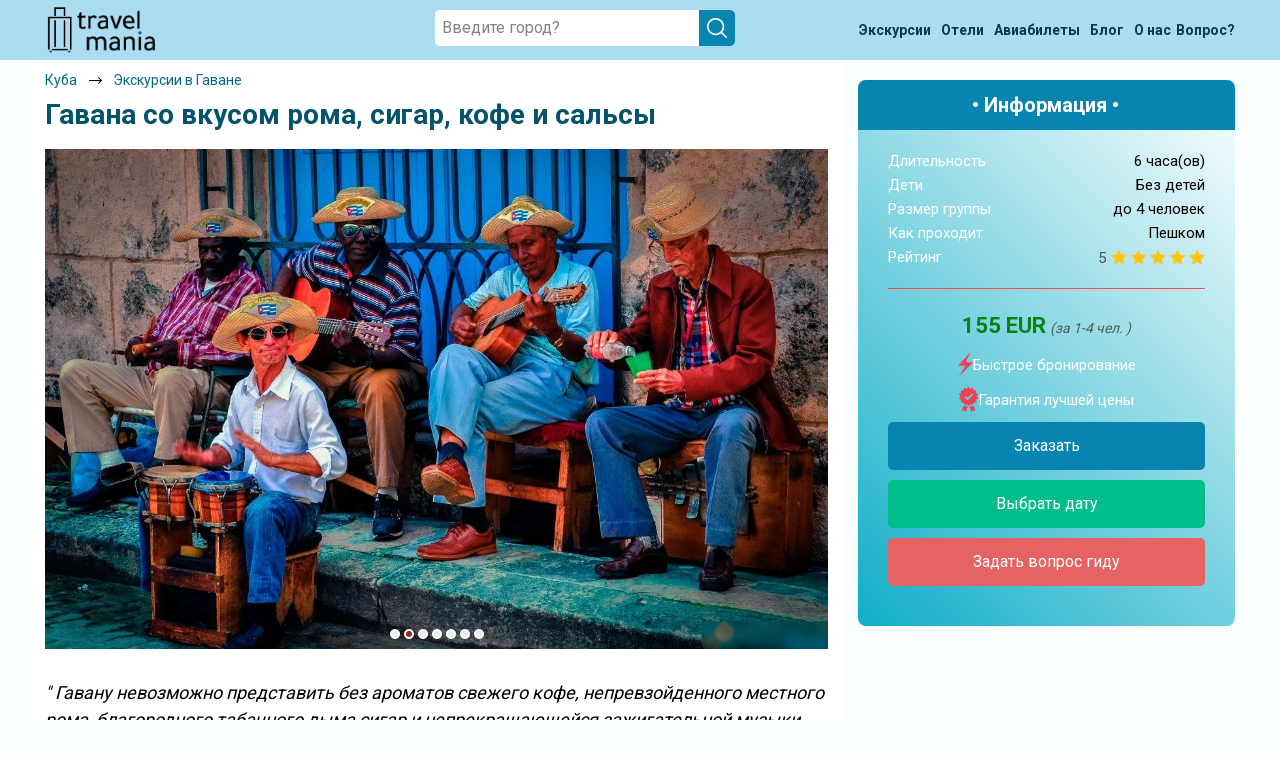

--- FILE ---
content_type: text/html; charset=UTF-8
request_url: https://travel-mania.org/Cuba/Havana/excursion-9238/
body_size: 18830
content:
<!DOCTYPE html>
<html lang="ru-RU" class="no-js no-svg">
<meta charset="UTF-8">
<meta name="viewport" content="width=device-width, initial-scale=1">
<head>
    <title>Гавана со вкусом рома, сигар, кофе и сальсы © цена и отзывы 2026 года • Travel Mania</title>
    <meta name="keywords" content="Гавана, со вкусом, рома,, сигар,, кофе, и сальсы, Куба, 2026, цена, отзывы, описание, трэвел, мания, travel, mania" />
    <meta name="description" content="Пешеходная экскурсия по Колониальной Гаване 2026 — цена и отзывы." />
    <link rel='stylesheet' type='text/css' href='/assets/css/jquery.fancybox.min.css?v=5.6' />
    <!-- Google Tag Manager -->
<script>
    (function(w, d, s, l, i) {
        w[l] = w[l] || [];
        w[l].push({
            'gtm.start': new Date().getTime(),
            event: 'gtm.js'
        });
        var f = d.getElementsByTagName(s)[0],
            j = d.createElement(s),
            dl = l != 'dataLayer' ? '&l=' + l : '';
        j.async = true;
        j.src =
            'https://www.googletagmanager.com/gtm.js?id=' + i + dl;
        f.parentNode.insertBefore(j, f);
    })(window, document, 'script', 'dataLayer', 'GTM-P3H86QK');
</script>
<!-- End Google Tag Manager -->

<!-- Yandex.Metrika counter -->
<script type="text/javascript" >
    (function (d, w, c) {
        (w[c] = w[c] || []).push(function() {
            try {
                w.yaCounter56569540 = new Ya.Metrika({
                    id:56569540,
                    clickmap:true,
                    trackLinks:true,
                    accurateTrackBounce:true
                });
            } catch(e) { }
        });

        var n = d.getElementsByTagName("script")[0],
            x = "https://mc.yandex.ru/metrika/watch.js",
            s = d.createElement("script"),
            f = function () { n.parentNode.insertBefore(s, n); };
        for (var i = 0; i < document.scripts.length; i++) {
            if (document.scripts[i].src === x) { return; }
        }
        s.type = "text/javascript";
        s.async = true;
        s.src = x;

        if (w.opera == "[object Opera]") {
            d.addEventListener("DOMContentLoaded", f, false);
        } else { f(); }
    })(document, window, "yandex_metrika_callbacks");
</script>
<noscript><div><img src="https://mc.yandex.ru/watch/56569540" style="position:absolute; left:-9999px;" alt="" /></div></noscript>
<!-- /Yandex.Metrika counter -->
<script>
(function() {

  var FREEZE_AFTER = 300; // 5 минут неактивной вкладки
  var inactivitySec = 0;
  var frozen = false;

  function isPageActive() {
    return !document.hidden && document.hasFocus();
  }

  function resetInactivity() {
    if (isPageActive()) inactivitySec = 0;
  }

  document.addEventListener("visibilitychange", resetInactivity);
  window.addEventListener("focus", resetInactivity);
  window.addEventListener("blur", resetInactivity);

  function sendGoal(name, params) {
    if (frozen) return;

    try {
      if (window.yaCounter56569540 && typeof window.yaCounter56569540.reachGoal === 'function') {
        window.yaCounter56569540.reachGoal(name, params || {});
      }
    } catch (e) {}
  }

  function initBehaviour() {

    var marks = [16, 60, 120, 180, 240, 300, 390, 480, 600];
    var fired = {};
    marks.forEach(function(m) { fired[m] = false; });

    var sec = 0;

    var doc = document.documentElement;
    var body = document.body;

    var viewportInitial   = window.innerHeight || doc.clientHeight;
    var fullHeightInitial = Math.max(doc.scrollHeight, body.scrollHeight);

    var isShort = fullHeightInitial <= viewportInitial * 8;

    var maxScroll = 0;
    var lastLevel = 0;

    var deepCandidate = false;
    var deepCandidateStartSec = 0;
    var deepFired = false;

    var timer = setInterval(function() {

      if (!isPageActive()) {
        inactivitySec++;
        if (inactivitySec >= FREEZE_AFTER) frozen = true;
        return;
      }

      inactivitySec = 0;

      if (frozen) return;

      sec++;

      // 1. Таймеры
      var allDone = true;

      for (var i = 0; i < marks.length; i++) {
        var m = marks[i];
        if (!fired[m]) {
          allDone = false;
          if (sec >= m) {
            fired[m] = true;
            sendGoal('tmn_time_' + m);
          }
        }
      }

      if (allDone) clearInterval(timer);

      // 2. Проверяем задержку для tmn_scroll_deep
      if (isShort && deepCandidate && !deepFired) {
        var dt = sec - deepCandidateStartSec;
        if (dt >= 5) {
          deepFired = true;
          deepCandidate = false;
          lastLevel = 100;
          sendGoal('tmn_scroll_deep');
        }
      }

    }, 1000);


    function updateScroll() {
      if (!isPageActive()) {
        inactivitySec++;
        if (inactivitySec >= FREEZE_AFTER) frozen = true;
        return;
      }

      inactivitySec = 0;

      if (frozen) return;

      var scrollTop = window.pageYOffset || doc.scrollTop || body.scrollTop;
      var viewport  = window.innerHeight || doc.clientHeight;
      var fullHeight = Math.max(doc.scrollHeight, body.scrollHeight);

      var currentPercent = ((scrollTop + viewport) / fullHeight) * 100;

      if (currentPercent > maxScroll) {
        maxScroll = currentPercent;
      }

      if (isShort) {

        // Логика глубины для коротких страниц
        if (currentPercent >= 75 && !deepCandidate && !deepFired) {
          deepCandidate = true;
          deepCandidateStartSec = sec;
        }

      } else {

        // Логика уровней скролла для длинных страниц
        if (sec < 5) return;

        var pMax = maxScroll;
        var newLevel = 0;

        if (pMax >= 100)      newLevel = 100;
        else if (pMax >= 70)  newLevel = 70;
        else if (pMax >= 35)  newLevel = 35;

        if (newLevel > lastLevel) {
          lastLevel = newLevel;
          sendGoal('tmn_scroll_' + newLevel);
        }
      }
    }

    window.addEventListener('scroll', updateScroll);
    updateScroll();
  }

  if (window.yandex_metrika_callbacks && Array.isArray(window.yandex_metrika_callbacks)) {
    window.yandex_metrika_callbacks.push(initBehaviour);
  } else {
    window.yandex_metrika_callbacks = [initBehaviour];
  }

})();
</script>

<link rel="icon" href="/favicon.ico" type="image/x-icon">
<link rel="shortcut icon" href="/favicon.ico" type="image/x-icon" />
<link rel="apple-touch-icon" type="image/png" sizes="64x64" href="/uploads/Favicons/safari-64.png">
<link rel="apple-touch-icon" type="image/png" sizes="76x76" href="/uploads/Favicons/safari-76.png">
<link rel="apple-touch-icon" type="image/png" sizes="120x120" href="/uploads/Favicons/safari-120.png">
<link rel="apple-touch-icon" type="image/png" sizes="152x152" href="/uploads/Favicons/safari-152.png">
<link rel="apple-touch-icon" type="image/png" sizes="180x180" href="/uploads/Favicons/apple-touch-icon.png">
<link rel="apple-touch-startup-image" href="/uploads/Favicons/apple-touch-icon.png">
<link rel="profile" href="https://gmpg.org/xfn/11">

<link rel='stylesheet' href="https://fonts.googleapis.com/css2?family=Roboto:wght@300;400;500;700;900&display=swap">
<link rel='stylesheet' type="text/css" href="/assets/css/slick.min.css?v=0.3">
<link rel='stylesheet' type="text/css" href="/assets/css/bootstrap.min.css?v=0.3">
<link rel='stylesheet' type='text/css' href='/assets/css/calendar.css?v=0.3' />
<link rel='stylesheet' type='text/css' href='/assets/css/style.css?v=0.3' media='all' />

<script type='text/javascript' src='/assets/js/jquery.min.js?v=0.3'></script>
<script type="text/javascript" src="/assets/js/parallax.min.js?v=0.3" defer></script>
<script type="text/javascript" src="/assets/js/lazysizes.min.js?v=0.3" defer></script>
<script type="text/javascript" src="/assets/js/slick.min.js?v=0.3" defer></script>
<script type="text/javascript" src="/assets/js/main.js?v=0.3" defer></script>    <script type="text/javascript" src="/assets/js/jquery.fancybox.min.js" defer></script>
</head>

<body class="tours">
    <!-- Google Tag Manager (noscript) -->
<noscript><iframe src="https://www.googletagmanager.com/ns.html?id=GTM-P3H86QK" height="0" width="0" style="display:none;visibility:hidden"></iframe></noscript>
<!-- End Google Tag Manager (noscript) --><header id="header">
    <div class="bc-search"></div>
    <div class="menu-wrapper">
        <div class="container">
            <div class="menu-wrap">
                <div class="menu-logo"><a href="/"><img src="/assets/images/logo.png" alt=""></a></div>
                <div class="search-wrap">
                    <div class="search-block">
                        <div class="search-item">
                            <div class="input-search_wrap"> <input placeholder="Введите город?" type="text" id="searchInput" class="search-input">
                                <div class="windows8" style="display: none;"> <img src="/assets/images/2.gif" alt=""></div>
                                <div class="close-search" style="display: none;">
                                    <svg xmlns="http://www.w3.org/2000/svg" viewBox="0 0 24 24">
                                        <path d="M4.293,18.293,10.586,12,4.293,5.707A1,1,0,0,1,5.707,4.293L12,10.586l6.293-6.293a1,1,0,1,1,1.414,1.414L13.414,12l6.293,6.293a1,1,0,1,1-1.414,1.414L12,13.414,5.707,19.707a1,1,0,0,1-1.414-1.414Z"></path>
                                    </svg>
                                </div>
                                <div class="search-icon-des"> <img src="/assets/images/search-icon-white.svg" alt=""></div>
                            </div>
                            <div class="search-list_wrap block-scrollbar scroll-init" data-simplebar="init">
                                <div class="simplebar-wrapper" style="margin: 0px -20px 0px 0px;">
                                    <div class="simplebar-height-auto-observer-wrapper">
                                        <div class="simplebar-height-auto-observer"></div>
                                    </div>
                                    <div class="simplebar-mask">
                                        <div class="simplebar-offset" style="right: 0px; bottom: 0px;">
                                            <div class="simplebar-content-wrapper" style="height: auto; overflow: hidden;">
                                                <div class="simplebar-content" style="padding: 0px 20px 0px 0px;">
                                                    <div class="list-country"></div>
                                                    <div class="exp-header" style="display:none;">ПОПУЛЯРНЫЕ ЭКСКУРСИИ</div>
                                                    <div class="list-tours"></div>
                                                    <div class="not-found" style="display: none;">По Вашему запросу ничего не найдено (</div>
                                                </div>
                                            </div>
                                        </div>
                                    </div>
                                    <div class="simplebar-placeholder" style="width: 0px; height: 0px;"></div>
                                </div>
                                <div class="simplebar-track simplebar-horizontal" style="visibility: hidden;">
                                    <div class="simplebar-scrollbar simplebar-visible" style="transform: translate3d(0px, 0px, 0px); display: none;"></div>
                                </div>
                                <div class="simplebar-track simplebar-vertical" style="visibility: hidden;">
                                    <div class="simplebar-scrollbar simplebar-visible" style="transform: translate3d(0px, 0px, 0px); display: none;"></div>
                                </div>
                            </div>
                        </div>
                    </div>
                </div>
                <nav class="menu">
                    <ul>
                        <li>
                            <a href="/all-countries/" class="open-country green">
                                <span><span>Экскурсии</span><span class="only-mob"></span></span>
                                <span>
                                    <svg width="14" height="31" viewBox="0 0 14 31" fill="none" xmlns="http://www.w3.org/2000/svg">
                                        <path d="M0.328462 27.9547L10.0103 15.2147L0.32843 1.98454L2.35027 0.214706L13.4274 15.2147L2.35027 30.2147L0.328462 27.9547Z" fill="#333333" />
                                    </svg>
                                </span>
                            </a>
                        <li>
                            <a href="/blog/post-poisk-deshevih-otelei/" class="open-country green">
                                <span><span>Отели</span><span class="only-mob"></span></span>
                                <span>
                                    <svg width="14" height="31" viewBox="0 0 14 31" fill="none" xmlns="http://www.w3.org/2000/svg">
                                        <path d="M0.328462 27.9547L10.0103 15.2147L0.32843 1.98454L2.35027 0.214706L13.4274 15.2147L2.35027 30.2147L0.328462 27.9547Z" fill="#333333" />
                                    </svg>
                                </span>
                            </a>
                        </li>
                        <li>
                            <a href="/blog/post-aviabileti/" class="open-country green">
                                <span><span>Авиабилеты</span><span class="only-mob" style="margin-left: 5px;"></span></span>
                                <span>
                                    <svg width="14" height="31" viewBox="0 0 14 31" fill="none" xmlns="http://www.w3.org/2000/svg">
                                        <path d="M0.328462 27.9547L10.0103 15.2147L0.32843 1.98454L2.35027 0.214706L13.4274 15.2147L2.35027 30.2147L0.328462 27.9547Z" fill="#333333" />
                                    </svg>
                                </span>
                            </a>
                        </li>
                        <li>
                            <a class="green" href=" /blog/ ">
                                <span>Блог</span>
                                <span>
                                    <svg width="14" height="31" viewBox="0 0 14 31" fill="none" xmlns="http://www.w3.org/2000/svg">
                                        <path d="M0.328462 27.9547L10.0103 15.2147L0.32843 1.98454L2.35027 0.214706L13.4274 15.2147L2.35027 30.2147L0.328462 27.9547Z" fill="#333333" />
                                    </svg>
                                </span>
                            </a>
                        </li>
                        <li>
                            <a class="green" href="/about/"><span>О нас</span>
                                <span>
                                    <svg width="14" height="31" viewBox="0 0 14 31" fill="none" xmlns="http://www.w3.org/2000/svg">
                                        <path d="M0.328462 27.9547L10.0103 15.2147L0.32843 1.98454L2.35027 0.214706L13.4274 15.2147L2.35027 30.2147L0.328462 27.9547Z" fill="#333333" />
                                    </svg>
                                </span>
                            </a>
                        </li>
                        <li>
                            <a class="link-ask" href="/feedback/">
                                <span>Вопрос?</span>
                                <span>
                                    <svg width="14" height="31" viewBox="0 0 14 31" fill="none" xmlns="http://www.w3.org/2000/svg">
                                        <path d="M0.328462 27.9547L10.0103 15.2147L0.32843 1.98454L2.35027 0.214706L13.4274 15.2147L2.35027 30.2147L0.328462 27.9547Z" fill="#333333" />
                                    </svg>
                                </span>
                            </a>
                        </li>
                    </ul>
                </nav>
                <div class="burger">
                    <img class="burger-btn" src="/assets/images/burger-icon.png" alt="">
                    <svg width="23" height="23" viewBox="0 0 23 23" fill="none" xmlns="http://www.w3.org/2000/svg">
                        <path d="M1.07361 1.15816L21.0736 21.1582" stroke="black" stroke-width="2" stroke-linecap="round" stroke-linejoin="round" />
                        <path d="M1.07361 21.1582L21.0736 1.15816" stroke="black" stroke-width="2" stroke-linecap="round" stroke-linejoin="round" />
                    </svg>
                </div>
                <div class="search-icon"><img src="/assets/images/search-icon.svg" alt=""></div>
            </div>
        </div>
    </div>
</header>
<div class="popup-cookies">
    <div>Используя сайт, вы соглашаетесь <a href="/privacy/" target="_blank">с политикой cookie</a></div>
    <button>Ок</button>
    <svg viewBox="0 0 24 24">
        <path d="M4.293,18.293,10.586,12,4.293,5.707A1,1,0,0,1,5.707,4.293L12,10.586l6.293-6.293a1,1,0,1,1,1.414,1.414L13.414,12l6.293,6.293a1,1,0,1,1-1.414,1.414L12,13.414,5.707,19.707a1,1,0,0,1-1.414-1.414Z" fill="#787575cf" />
    </svg>
</div>    <div class="bg-cal"></div>
    <section class="main excursion-page" style="padding-top:0px" data-id-excursion="9238" data-url-tripster="https://experience.tripster.ru/experience/9238/">
        <div class="container">
            <div class="main_wrap">
                <div class="row">
                    <div class="main_content col-12 col-md-7 col-lg-8">
                        <div itemscope itemtype="http://schema.org/Product">
                            <meta itemprop="name" content="Гавана со вкусом рома, сигар, кофе и сальсы © цена и отзывы 2026 года • Travel Mania" />
                            <meta itemprop="description" content="Пешеходная экскурсия по Колониальной Гаване" />
                            <meta itemprop="image" content="https://resize.tripster.ru/PKKXHQHVJ-5CevrUrwx4zVOdcpY=/fit-in/1200x1000/filters:no_upscale()/https://cdn.tripster.ru/photos/f768ce93-c2f6-4193-b09c-b2dd0bbed07e.jpg" />
                            <span itemprop="offers" itemscope itemtype="http://schema.org/Offer">
                                <meta itemprop="price" content="155 " />
                                <meta itemprop="priceCurrency" content="EUR" />
                            </span>
                            <span itemprop="aggregateRating" itemscope itemtype="http://schema.org/AggregateRating">
                                                                    <meta itemprop="ratingValue" content="5" />
                                                                    <meta itemprop="reviewCount" content="7" />
                                                            </span>
                        </div>
                        <div class="breadcrumbs" itemscope itemtype="http://schema.org/BreadcrumbList">
                            <div class="breadcrumbs-wrap">
                                <div class="breadcrumbs-item" itemprop="itemListElement" itemscope itemtype="http://schema.org/ListItem">
                                    <div class="breadcrumbs__block">
                                        <a class="breadcrumbs__link" href="/Cuba/" itemprop="item">
                                            <span itemprop="name">Куба</span>
                                        </a>
                                    </div>
                                    <div class="breadcrumbs__arrow">
                                        <img class="lazyload" data-src="/assets/images/arrow-bread.png" alt="">
                                    </div>
                                    <meta itemprop="position" content="1">
                                </div>
                                <div class="breadcrumbs-item" itemprop="itemListElement" itemscope itemtype="http://schema.org/ListItem">
                                    <div class="breadcrumbs__block">
                                        <a class="breadcrumbs__link" href="/Cuba/Havana/" itemprop="item">
                                            <span itemprop="name">Экскурсии в Гаване</span>
                                        </a>
                                    </div>
                                    <meta itemprop="position" content="2">
                                </div>
                            </div>
                        </div>
                        <div class="main_content-title">
                            <h1> Гавана со вкусом рома, сигар, кофе и сальсы </h1>
                        </div>
                        <div class="slider-tours-photo-wrap">
                            <div class="slider-tours-photo">
                                                                    <img class="lazyload" data-src='https://resize.tripster.ru/PKKXHQHVJ-5CevrUrwx4zVOdcpY=/fit-in/1200x1000/filters:no_upscale()/https://cdn.tripster.ru/photos/f768ce93-c2f6-4193-b09c-b2dd0bbed07e.jpg'>
                                                                    <img class="lazyload" data-src='https://resize.tripster.ru/wNO8itnB4f2j83d5F_wOJn8LqjM=/fit-in/1200x1000/filters:no_upscale()/https://cdn.tripster.ru/photos/2c7b455a-194b-4dfc-84e2-4c6c20f9af8d.jpg'>
                                                                    <img class="lazyload" data-src='https://resize.tripster.ru/m4Tl9zI-9aXzHqGw5YgmpBolhzc=/fit-in/1200x1000/filters:no_upscale()/https://cdn.tripster.ru/photos/35039aa4-78df-4463-95f3-c8dca65ed039.jpg'>
                                                                    <img class="lazyload" data-src='https://resize.tripster.ru/H4iXiBY4gxUUL3CesA2rIjSBRE8=/fit-in/1200x1000/filters:no_upscale()/https://cdn.tripster.ru/photos/a32d3b76-db23-40f9-88b1-650dbebc0e1c.jpg'>
                                                                    <img class="lazyload" data-src='https://resize.tripster.ru/ZyM7BbBDdoIuuL7Pr8KxvZYYccw=/fit-in/1200x1000/filters:no_upscale()/https://cdn.tripster.ru/photos/a069351c-1655-44ac-80ff-e3180e0a18c1.jpg'>
                                                                    <img class="lazyload" data-src='https://resize.tripster.ru/8ZZ7NyNtO-jZNoavFwmGkOvXwNc=/fit-in/1200x1000/filters:no_upscale()/https://cdn.tripster.ru/photos/1186c922-2623-4982-86bf-bcc28e9e9856.jpg'>
                                                                    <img class="lazyload" data-src='https://resize.tripster.ru/fWnTvwtm1DtBvhYfCIuACMnmK4s=/fit-in/1200x1000/filters:no_upscale()/https://cdn.tripster.ru/photos/15deae7d-d060-40c5-9ebf-f1c61c4a2ad4.jpg'>
                                                            </div>
                        </div>
                        <div class="flexWrap">
                                                            <p class="annotationWrap" style=" margin-top: 30px;">
                                    <span>"</span>
                                    Гавану невозможно представить без ароматов свежего кофе, непревзойденного местного рома, благородного табачного дыма сигар и непрекращающейся зажигательной музыки. На экскурсии по Колониальной Гаване вы познакомитесь с главными достопримечательностями и историей старого города, побываете в музее рома, на фабрике сигар, попробуете лучшие коктейли в «алкогольном треугольнике Хемингуэйя», порадуете себя лучшим кофе в городе и в результате сможете с уверенностью сказать, что по-настоящему погрузились в атмосферу кубинской столицы.                                    <span>"</span>
                                </p>
                                                        <div class="expage-rating five_stars">
                                <div style="display:flex; align-items:center;">
                                    <span class="rating-value">5</span>
                                    <div class="guide__rating five_stars">
                                        <div class="rating-svg" style="--size: 16px;"><i style="width:100%;"></i></div>
                                    </div>
                                </div>
                                <a href="#reviews_js">7 отзывов путешественников </a>
                            </div>
                        </div>

                        <div class="order-panel-wrap mob">
                            <div class="panel-title">• Информация •</div>
                            <div class="description-item">
                                <div class="description-string"> <span>Длительность</span> <span>6 часа(ов)</span> </div>
                                <div class="description-string " id="child-string"> <span>Дети</span> <span id="child-span">Без детей </span> </div>
                                <div class="description-string"> <span>Размер группы </span> <span>до 4 человек</span> </div>
                                <div class="description-string">
                                    <span>Как проходит</span>
                                    <span>
                                        Пешком                                    </span>
                                </div>
                                                                    <div class="star-rating-wrap">
                                        <span>Рейтинг </span>
                                        <div style="display:flex;align-items:center;">
                                            <span style="margin-right: 5px; color: #465659; font-weight: 400; transform: translate(0px, 1px);">5</span>
                                            <div class="rating-svg" style="--size: 16px;"><i style="width:100%;"></i></div>
                                        </div>
                                    </div>
                                                                <div class="price-item price-item-disc">
                                                                        <div class="panel-price">
                                        <span class="span-price">155 EUR</span>
                                                                                    <span class="span-people">(за экскурсию )</span>
                                                                            </div>
                                                                    </div>
                            </div>
                            <span class="order-item">
                                <div class="order-item-string"><img class="lazyload" data-src="/assets/images/lightning.svg"> Быстрое бронирование </div>
                                <div class="order-item-string"><img class="lazyload" data-src="/assets/images/warranty-icon.svg"> Гарантия лучшей цены </div>
                                <div class="panel-btns">
                                    <div> <a class="order-btn more-btn open-cal" target="_blank">Заказать </a> </div>
                                    <div> <a class="more-btn open-cal" style="display: none;" target="_blank">Выбрать дату </a> </div>
                                    <div> <a class="order-ask open-link" target="_blank" onclick="gtag('event', 'event_name', {'event_category': 'SEOUP','event_action': 'VOPROS'}); yaCounter56569540.reachGoal('vopros'); return true;" data-link="https://experience.tripster.ru/experience/booking/9238/?exp_partner=tmania&utm_source=tmania&utm_campaign=affiliates&utm_medium=link&utm_term=tmania_25_guide&erid=MvGzQC98w3pLtfVfvjF95Kur">Задать вопрос гиду</a> </div>
                                </div>
                            </span>
                        </div>


                        <div class="main_content-description">
                            <div class="description-item">
                                <div class="row">
                                    <div class="description-content col-12">
                                        <div class="description-content-text">
                                            <div class="description ">
                                                <div><h3>Что вас ожидает</h3>

	<p><strong>Гавана — «дама преклонного возраста в потускневших от времени одеяньях»</strong><br>
Вы пройдете по главной улице исторического центра Обиспо, переполненной шумными гаванцами, знойными мулатками, бросающими жгучие взгляды на прохожих и немного растерянными гостями острова, и поймете, что ее не зря называют «живой артерией» старого города. По пути я познакомлю вас с главными достопримечательностями центра, расскажу об удивительной истории острова, менталитете кубинцев, их привычках и нравах и поделюсь ценными советами от местного жителя. </p>

	<p><strong>Все о кубинских сигарах</strong><br>
На фабрике вы познакомитесь с производством всемирно известных кубинских сигар. А в салоне профессиональных курильщиков вы сможете прибрести фабричные сигары либо сигары, скрученные торсиодором, здесь же можно будет попробовать закурить кубинские сигары «по всем правилам и канонам» — так, как это делают настоящие знатоки. </p>

	<p><strong>Философия рома на Кубе</strong><br>
В Гаване вы встретите на каждом углу кафе-бары-ресторанчики, где всегда можно послушать живую музыку — «Гуантанамера», «Чан-Чан» и легендарного «Команданте Че Гевара», потягивая приятный коктейльчик. Я вам покажу лучшие места в городе для того, чтобы придаваться блаженству можно было еще и с прекрасным панорамным видом на Гавану. Вы побываете в знаковых местах, составляющих «алкогольный треугольник Хема», где сможете насладиться любимыми коктейлями великого писателя — мохито, дайкири, и, конечно, пина колада, которую здесь готовят великолепно! В программе также будет посещение музея рома, где вы сможете продегустировать и приобрести знаменитый ром Havana Club. </p>

	<p><strong>Музыкальная Гавана</strong><br>
Кубинская музыка будет сопровождать вас, в какой бы части острова вы ни оказались. Я расскажу вам о том, какое место занимают танцы в культуре народа, какие стили были популярны раньше и какие любят сейчас. Вечером, в сопровождении танцевального инструктора, вы посетите знаменитый бар «Таверна дэ Бенни Море», где увидите легендарное шоу Buena Vista Social Club группы Roberto Faz и услышите прославленных музыкантов — гордость традиционной кубинской музыки. Если ночь покажется вам короткой, то… на сальсатеку в одном из многочисленных мест пульсирующей ночной Гаваны!</p></div><h3>Организационные детали</h3>
<div><p><strong>Как проходит экскурсия</strong>
	</p><ul>
		<li>Вид транспорта (цена договорная и оплата на месте): ретро автомобиль до 4 чел., современный автомобиль до 3 чел., микроавтобус на 5-10 человек</li>
		<li>С собой стоит взять головные уборы, крем для загара, одноразовые дождевики, воду, переходники с плоскими вилками для зарядки мобильников</li>
		<li>Мужчинам для экскурсии лучше выбрать брюки/джинсы: в ночные заведения в шортах и сланцах не пускают</li>
	</ul>

	<p><strong>Что входит в стоимость, а что — нет</strong>
	</p><ul>
		<li>Включено ночное сопровождение с танцевальным инструктором</li>
		<li>Не включено: входные билеты в музеи/на фабрики/шоу/сальсатеки, ночное такси, питание, напитки</li>
		<li>Также в стоимость сходит встреча/выезд в отеле/частном секторе или назначенном месте с 10:00 до 5:00 часов</li>
	</ul></div>
                                                <p>                                                 </p>
                                            </div>


                                            <div class="faq">
                                                <details class="faq__item">
                                                    <summary class="faq__item-title">
                                                        Можно задать вопрос до бронирования?
                                                    </summary>
                                                    <div class="faq__item-info">
                                                        Достаточно перейти по ссылке «Задать вопрос» и написать гиду. Платить при этом не нужно. Сначала согласуйте с гидом интересующие вас вопросы и после этого бронируйте экскурсию. <a class="faq__link open-link" target="_blank" onclick="gtag('event', 'event_name', {'event_category': 'SEOUP','event_action': 'VOPROS'}); yaCounter56569540.reachGoal('vopros'); return true;" data-link="https://experience.tripster.ru/experience/booking/9238/?exp_partner=tmania&utm_source=tmania&utm_campaign=affiliates&utm_medium=link&utm_term=tmania_25_guide&erid=MvGzQC98w3pLtfVfvjF95Kur">Задать вопрос…</a>
                                                    </div>
                                                </details>
                                                <details class="faq__item">
                                                    <summary class="faq__item-title">
                                                        В каких случаях бронирование может быть отменено?
                                                    </summary>
                                                    <div class="faq__item-info">
                                                        Только в случае неблагоприятных погодных условий, например, если экскурсия на кораблике, а по прогнозу погоды аномально-сильный ветер. При этом гид предупредит вас об отмене, а мы вернем предоплату на карту. Во всех остальных случаях экскурсия состоится.
                                                    </div>
                                                </details>
                                                <details class="faq__item">
                                                    <summary class="faq__item-title">
                                                        Кто еще будет вместе со мной, размер группы?
                                                    </summary>
                                                    <div class="faq__item-info">
                                                        Если экскурсия индивидуальная, гид проведет встречу только для вас и вашей компании. Если групповая — на экскурсии будут другие участники, размер зависит от условий конкретной экскурсии.
                                                    </div>
                                                </details>
                                                <details class="faq__item">
                                                    <summary class="faq__item-title">
                                                        Как оплатить экскурсию?
                                                    </summary>
                                                    <div class="faq__item-info">
                                                        <a class="faq__link open-cal more-btn">Создайте заказ</a> на удобную дату и время, и внесите предоплату как можно скорее, чтобы другие путешественники не заняли ваше место. После этого вам станут доступны контакты организатора и точное место встречи. Оставшуюся стоимость оплатите организатору напрямую. В редких случаях оплата полностью происходит на сайте. Тогда платить организатору напрямую не требуется.
                                                    </div>
                                                </details>
                                                <details class="faq__item">
                                                    <summary class="faq__item-title">
                                                        Если я отменю бронирование, вернутся деньги?
                                                    </summary>
                                                    <div class="faq__item-info">
                                                        При отмене за 48 часов или раньше мы вернем всю предоплату. Скорость возврата будет зависеть от вашего банка, обычно это занимает не более 72 часов. Все остальные случаи возврата средств описаны в <a class="faq__link" href="/terms/">политике возврата</a>.
                                                    </div>
                                                </details>
                                            </div>

                                            <div class="main_gallery">
                                                <div class="gallery-img">
                                                    <div class="first-block">
                                                        <a href="https://resize.tripster.ru/PKKXHQHVJ-5CevrUrwx4zVOdcpY=/fit-in/1200x1000/filters:no_upscale()/https://cdn.tripster.ru/photos/f768ce93-c2f6-4193-b09c-b2dd0bbed07e.jpg" data-fancybox="images" class="js__fancybox js__fancybox__gal">
                                                            <img class="lazyload" data-src='https://resize.tripster.ru/257VCKAl-kwuvE4JrRkrUwC-jU0=/fit-in/800x600/filters:no_upscale()/https://cdn.tripster.ru/photos/f768ce93-c2f6-4193-b09c-b2dd0bbed07e.jpg'>
                                                        </a>
                                                    </div>
                                                    <div class="second-block">
                                                                                                                                                                                                                                                                                                                                                                                                                            <a href="https://resize.tripster.ru/wNO8itnB4f2j83d5F_wOJn8LqjM=/fit-in/1200x1000/filters:no_upscale()/https://cdn.tripster.ru/photos/2c7b455a-194b-4dfc-84e2-4c6c20f9af8d.jpg" data-fancybox="images" data-length="+4" class="js__fancybox js__fancybox__gal">
                                                                    <img class="lazyload" data-src='https://resize.tripster.ru/fBYukG6wuqIOjOT99-5qODMAEVU=/fit-in/800x600/filters:no_upscale()/https://cdn.tripster.ru/photos/2c7b455a-194b-4dfc-84e2-4c6c20f9af8d.jpg'>
                                                                </a>
                                                                                                                                                                                                                                                                                                            <a href="https://resize.tripster.ru/m4Tl9zI-9aXzHqGw5YgmpBolhzc=/fit-in/1200x1000/filters:no_upscale()/https://cdn.tripster.ru/photos/35039aa4-78df-4463-95f3-c8dca65ed039.jpg" data-fancybox="images" data-length="+4" class="js__fancybox js__fancybox__gal">
                                                                    <img class="lazyload" data-src='https://resize.tripster.ru/77X9WbpmVtuLI2U-SLP5kLfmahI=/fit-in/800x600/filters:no_upscale()/https://cdn.tripster.ru/photos/35039aa4-78df-4463-95f3-c8dca65ed039.jpg'>
                                                                </a>
                                                                                                                                                                                                                                                                                                            <a href="https://resize.tripster.ru/H4iXiBY4gxUUL3CesA2rIjSBRE8=/fit-in/1200x1000/filters:no_upscale()/https://cdn.tripster.ru/photos/a32d3b76-db23-40f9-88b1-650dbebc0e1c.jpg" data-fancybox="images" data-length="+4" class="js__fancybox js__fancybox__gal">
                                                                    <img class="lazyload" data-src='https://resize.tripster.ru/zauBvGAz-JW0-vm17pgqeIePZuU=/fit-in/800x600/filters:no_upscale()/https://cdn.tripster.ru/photos/a32d3b76-db23-40f9-88b1-650dbebc0e1c.jpg'>
                                                                </a>
                                                                                                                                                                                                                                                                                                            <a href="https://resize.tripster.ru/ZyM7BbBDdoIuuL7Pr8KxvZYYccw=/fit-in/1200x1000/filters:no_upscale()/https://cdn.tripster.ru/photos/a069351c-1655-44ac-80ff-e3180e0a18c1.jpg" data-fancybox="images" data-length="+4" class="js__fancybox js__fancybox__gal">
                                                                    <img class="lazyload" data-src='https://resize.tripster.ru/97CSGu7F0umMt6OE0vrMigAsr_c=/fit-in/800x600/filters:no_upscale()/https://cdn.tripster.ru/photos/a069351c-1655-44ac-80ff-e3180e0a18c1.jpg'>
                                                                </a>
                                                                                                                                                                                                                                                                                                            <a href="https://resize.tripster.ru/8ZZ7NyNtO-jZNoavFwmGkOvXwNc=/fit-in/1200x1000/filters:no_upscale()/https://cdn.tripster.ru/photos/1186c922-2623-4982-86bf-bcc28e9e9856.jpg" data-fancybox="images" data-length="+4" class="js__fancybox js__fancybox__gal">
                                                                    <img class="lazyload" data-src='https://resize.tripster.ru/cK81cRHTe0q6_FKdUv2IfytdgHU=/fit-in/800x600/filters:no_upscale()/https://cdn.tripster.ru/photos/1186c922-2623-4982-86bf-bcc28e9e9856.jpg'>
                                                                </a>
                                                                                                                                                                                                                                                                                                            <a href="https://resize.tripster.ru/fWnTvwtm1DtBvhYfCIuACMnmK4s=/fit-in/1200x1000/filters:no_upscale()/https://cdn.tripster.ru/photos/15deae7d-d060-40c5-9ebf-f1c61c4a2ad4.jpg" data-fancybox="images" data-length="+4" class="js__fancybox js__fancybox__gal">
                                                                    <img class="lazyload" data-src='https://resize.tripster.ru/KNjsKXYvJ0ngrCdeal4AKiKSC5Q=/fit-in/800x600/filters:no_upscale()/https://cdn.tripster.ru/photos/15deae7d-d060-40c5-9ebf-f1c61c4a2ad4.jpg'>
                                                                </a>
                                                                                                                                                                                                                                    </div>
                                                </div>
                                            </div>
                                            <div class="container-calendar">
                                                <h2 class="tit_cal" style="text-align: center; margin-bottom:40px;display: none;"></h2>
                                                <svg class="close-icon" xmlns="http://www.w3.org/2000/svg" viewBox="0 0 24 24">
                                                    <path d="M4.293,18.293,10.586,12,4.293,5.707A1,1,0,0,1,5.707,4.293L12,10.586l6.293-6.293a1,1,0,1,1,1.414,1.414L13.414,12l6.293,6.293a1,1,0,1,1-1.414,1.414L12,13.414,5.707,19.707a1,1,0,0,1-1.414-1.414Z" />
                                                </svg>
                                                <div class="container-calendar-item">
                                                    <h3 id="monthAndYear"></h3>
                                                    <div class="button-container-calendar">
                                                        <button id="previous" style="display:none;">←</button>
                                                        <button id="next">→</button>
                                                    </div>

                                                    <table class="table-calendar" id="calendar" data-lang="en">
                                                        <thead id="thead-month"></thead>
                                                        <tbody id="calendar-body"></tbody>
                                                    </table>
                                                    <div class="legend">
                                                        <div class="legend-item busy">День занят</div>
                                                        <div class="legend-item available">День свободен</div>
                                                    </div>

                                                    <div class="footer-container-calendar">
                                                        <label for="month">Jump To: </label>
                                                        <select id="month" onchange="jump()">
                                                            <option value=0>Jan</option>
                                                            <option value=1>Feb</option>
                                                            <option value=2>Mar</option>
                                                            <option value=3>Apr</option>
                                                            <option value=4>May</option>
                                                            <option value=5>Jun</option>
                                                            <option value=6>Jul</option>
                                                            <option value=7>Aug</option>
                                                            <option value=8>Sep</option>
                                                            <option value=9>Oct</option>
                                                            <option value=10>Nov</option>
                                                            <option value=11>Dec</option>
                                                        </select>
                                                        <select id="year" onchange="jump()"></select>
                                                    </div>
                                                </div>
                                                <div class="btn-order-wrap">
                                                    <div class="btn-click " onclick="gtag('event', 'event_name', {'event_category': 'SEOUP','event_action': 'SEND'}); yaCounter56569540.reachGoal('bron-data'); return true;" data-link="">Заказать</div>
                                                    </br>
                                                    <div class="text">*для заказа нажмите на дату</div>
                                                </div>
                                            </div>
                                            <div class="guide des">
                                                <div class="guide-left">
                                                    <a href="/guide/32041/"><img class="lazyload" data-src="https://resize.tripster.ru/vlDL72dOT9phT18HFeaQaNbs_PM=/150x150/filters:no_upscale()/https://cdn.tripster.ru/avatars/7edba1ae-1bad-486d-9c80-a2e08c2d9939.png" alt=""></a>
                                                </div>
                                                <div class="guide-right">
                                                    <div class="text-guid">
                                                        <h3 style="text-align: center; "><a href="/guide/32041/">Гид Ната</a> </h3>
                                                        <div class="guid-info-wrap">
                                                            <a href="/guide/32041#reviews" class="guid-info-item">
                                                                <img src="/assets/images/icon-reviews.svg" alt="">
                                                                0 отзывов                                                            </a>
                                                            <div class="guid-info-item">
                                                                <img src="/assets/images/icon-tourist.svg" alt="">
                                                                1698 посетили                                                            </div>
                                                                                                                            <div class="guid-info-item">
                                                                    <img src="/assets/images/calendar-year.svg" alt="">
                                                                    10 лет с нами
                                                                </div>
                                                                                                                    </div>
                                                        Куба — мой дом с 1990 года, а Гавана — моя пристань, источник вдохновения и точка притяжения. Создаю авторские маршруты по острову. В 2009 году начала изучать историю, архитектуру, религии, культуру и традиции Кубы под руководством выдающегося историка Еусебио Леаля. Эти знания стали фундаментом моей работы, которую глубоко люблю.

В 2019 году собрала вокруг себя команду гидов-единомышленников, передала им свои наработки, подходы и авторские истории, которые мы теперь вместе рассказываем гостям. Сейчас выступаю куратором и вдохновителем дружной команды.

Мы стремимся не просто показать Кубу, а дать возможность её почувствовать, прожить, влюбиться в атмосферу. Наша команда — это сочетание разных культур и характеров: кубинцы с жизнерадостной энергетикой, русскоязычные гиды, живущие на острове и совмещающие в себе оба мира. Мы разные по стилю и подаче экскурсий, но нас объединяет одно — любовь к Кубе и желание делиться ею с другими.
                                                    </div>
                                                    <div class="guid-info-links-wrap">
                                                        <a href="/guide/32041/" class="guid-info-link">
                                                            Все экскурсии гида...
                                                        </a>
                                                        <a class="guid-info-link open-link" target="_blank" onclick="gtag('event', 'event_name', {'event_category': 'SEOUP','event_action': 'VOPROS'}); yaCounter56569540.reachGoal('vopros'); return true;" data-link="https://experience.tripster.ru/experience/booking/9238/?exp_partner=tmania&utm_source=tmania&utm_campaign=affiliates&utm_medium=link&utm_term=tmania_25_guide&erid=MvGzQC98w3pLtfVfvjF95Kur">Задать вопрос гиду...</a>
                                                        </a>
                                                    </div>
                                                </div>
                                            </div>
                                        </div>
                                        <div class="expage-dates-list"></div>
                                    </div>
                                </div>
                            </div>
                            <div class="description-content-text">
                                <div class="guide mob">
                                    <div class="guide-left">
                                        <a href="/guide/32041/"><img class="lazyload" data-src="https://resize.tripster.ru/vlDL72dOT9phT18HFeaQaNbs_PM=/150x150/filters:no_upscale()/https://cdn.tripster.ru/avatars/7edba1ae-1bad-486d-9c80-a2e08c2d9939.png" alt=""></a>
                                        <h3><a href="/guide/32041/">Гид Ната</a></h3>
                                        <div class="guid-info-wrap">
                                                                                            <div class="guid-info-item">
                                                    <img src="/assets/images/icon-tourist.svg" alt="">
                                                    1698 посетили                                                </div>
                                                                                            <div class="guid-info-item">
                                                    <img src="/assets/images/calendar-year.svg" alt="">
                                                    10 лет с нами
                                                </div>
                                                                                    </div>
                                    </div>
                                    <div class="guide-right">
                                        <div class="text-guid">Куба — мой дом с 1990 года, а Гавана — моя пристань, источник вдохновения и точка притяжения. Создаю авторские маршруты по острову. В 2009 году начала изучать историю, архитектуру, религии, культуру и традиции Кубы под руководством выдающегося историка Еусебио Леаля. Эти знания стали фундаментом моей работы, которую глубоко люблю.

В 2019 году собрала вокруг себя команду гидов-единомышленников, передала им свои наработки, подходы и авторские истории, которые мы теперь вместе рассказываем гостям. Сейчас выступаю куратором и вдохновителем дружной команды.

Мы стремимся не просто показать Кубу, а дать возможность её почувствовать, прожить, влюбиться в атмосферу. Наша команда — это сочетание разных культур и характеров: кубинцы с жизнерадостной энергетикой, русскоязычные гиды, живущие на острове и совмещающие в себе оба мира. Мы разные по стилю и подаче экскурсий, но нас объединяет одно — любовь к Кубе и желание делиться ею с другими.
 </div>
                                        <div class="guid-info-links-wrap">
                                            <a href="/guide/32041/" class="guid-info-link">
                                                Все экскурсии гида...
                                            </a>
                                            <a class="guid-info-link open-link" target="_blank" onclick="gtag('event', 'event_name', {'event_category': 'SEOUP','event_action': 'VOPROS'}); yaCounter56569540.reachGoal('vopros'); return true;" data-link="https://experience.tripster.ru/experience/booking/9238/?exp_partner=tmania&utm_source=tmania&utm_campaign=affiliates&utm_medium=link&utm_term=tmania_25_guide&erid=MvGzQC98w3pLtfVfvjF95Kur">Задать вопрос гиду...</a>
                                            </a>
                                        </div>
                                    </div>
                                </div>
                            </div>
                                                        <div class="section-reg-number container right" style="margin-top: 10px;">
                                <div class="item-reg-number">
                                    <span class="content">
                                        Реклама
                                        <svg width="12" height="12" viewBox="0 0 14 14" fill="none">
                                            <path d="M7.15923 4.77275C7.59855 4.77275 7.95469 4.41661 7.95469 3.97728C7.95469 3.53796 7.59855 3.18182 7.15923 3.18182C6.71991 3.18182 6.36377 3.53796 6.36377 3.97728C6.36377 4.41661 6.71991 4.77275 7.15923 4.77275Z" fill="#9fa1a0" />
                                            <path d="M8.90916 10.5H7.95464V5.40912H5.40918V6.04548H6.36372V10.5H5.40918V11.1364H8.90916V10.5Z" fill="#9fa1a0" />
                                            <path d="M14 7C14 3.13408 10.8659 0 7 0C3.13408 0 0 3.13408 0 7C0 10.8659 3.13408 14 7 14C10.8659 14 14 10.8659 14 7ZM0.63636 7C0.63636 3.48536 3.48536 0.63636 7 0.63636C10.5146 0.63636 13.3636 3.48536 13.3636 7C13.3636 10.5146 10.5146 13.3636 7 13.3636C3.48536 13.3636 0.63636 10.5146 0.63636 7Z" fill="#9fa1a0" />
                                        </svg>
                                    </span>
                                    <div class="content-reg-number">
                                        <span class="label">Flight Marketplace Admin FZE, ИНН 9909618947, erid=MvGzQC98w3pLtfVfvjF95Kur</span>
                                    </div>
                                </div>
                            </div>
                        </div>
                    </div>
                    <div class="order-panel  col-12 col-md-5 col-lg-4">
                        <div class="order-panel-wrap">
                            <div class="panel-title">• Информация •</div>
                            <div class="description-item">
                                <div class="description-string"> <span>Длительность</span> <span>6 часа(ов)</span> </div>
                                <div class="description-string " id="child-string"> <span>Дети</span> <span id="child-span">Без детей </span> </div>
                                <div class="description-string"> <span>Размер группы </span> <span>до 4 человек</span> </div>
                                <div class="description-string">
                                    <span>Как проходит </span>
                                    <span>
                                        Пешком                                    </span>
                                </div>
                                                                    <div class="star-rating-wrap">
                                        <span>Рейтинг </span>
                                        <div style="display:flex;align-items:center;">
                                            <span style="margin-right: 5px; color: #465659; font-weight: 400; transform: translate(0px, 1px);">5</span>
                                            <div class="rating-svg" style="--size: 16px;"><i style="width:100%;"></i></div>
                                        </div>
                                    </div>
                                                                <div class="price-item price-item-disc">
                                                                        <div class="panel-price">
                                        <span class="span-price">155 EUR</span>

                                                                                    <span class="span-people">(за 1-4 чел. )</span>
                                                                            </div>
                                                                    </div>
                            </div>
                            <span class="order-item">
                                <div class="order-item-string"><img class="lazyload" data-src="/assets/images/lightning.svg"> Быстрое бронирование </div>
                                <div class="order-item-string"><img class="lazyload" data-src="/assets/images/warranty-icon.svg"> Гарантия лучшей цены </div>
                                <div>
                                    <div class="panel-btns">
                                        <div> <a class="more-btn order-btn open-cal" target="_blank">Заказать</a> </div>
                                        <div> <a class="more-btn open-cal" style="display: none;" target="_blank">Выбрать дату </a> </div>
                                        <div> <a class="order-ask open-link" target="_blank" onclick="gtag('event', 'event_name', {'event_category': 'SEOUP','event_action': 'VOPROS'}); yaCounter56569540.reachGoal('vopros'); return true;" data-link="https://experience.tripster.ru/experience/booking/9238/?exp_partner=tmania&utm_source=tmania&utm_campaign=affiliates&utm_medium=link&utm_term=tmania_25_guide&erid=MvGzQC98w3pLtfVfvjF95Kur">Задать вопрос гиду</a> </div>
                                    </div>
                            </span>
                        </div>
                    </div>
                </div>

            </div>
        </div>
    </section>
    <div class="fixed-section order-panel-wrap" style="display: none;">
        <div> <a class="more-btn order-btn open-cal">Заказать </a> </div>
        <div> <a class="order-ask open-link" target="_blank" onclick="gtag('event', 'event_name', {'event_category': 'SEOUP','event_action': 'VOPROS'}); yaCounter56569540.reachGoal('vopros'); return true;" data-link="https://experience.tripster.ru/experience/booking/9238/?exp_partner=tmania&utm_source=tmania&utm_campaign=affiliates&utm_medium=link&utm_term=tmania_25_guide&erid=MvGzQC98w3pLtfVfvjF95Kur">Вопрос гиду</a> </div>
        <div> <a class="more-btn open-cal">Выбрать дату </a> </div>
    </div>

            <section class="popular-tours slider-tour">
            <div class="container">
                <div class="popular-tours-text">
                    <div>
                        <h2>Популярные экскурсии в Гаване</h2>
                    </div>
                    <div class="slick-tours slider">
                                                            <div class="slick-tours__item" style="background-color:#fff;">
                                        <div class="slick-tours__wrap">
                                            <div class="slick-tours__item-img">
                                                <a class="link" href="/Cuba/Havana/excursion-9227/" data-images="null">
                                                    <img class="static lazyload" data-src="https://resize.tripster.ru/Xw7fvxKVsI0iiTBaNI2_zmKq8QY=/fit-in/800x600/filters:no_upscale()/https://cdn.tripster.ru/photos/26f82f16-ebbb-4d31-8e83-5ee0b8c4b8d6.jpg" alt="">
                                                </a>
                                                                                                                                                    <div class="slick-tours__tag">Обзорные</div>
                                                                                            </div>

                                            <div class="item-time-rating">
                                                <span class="item-time"> 13                                                    часов                                                </span>
                                                <div class="star-rating-item">
                                                                                                            <div class="rating-svg" style="--size: 16px;"><span>5</span><i style="width:100%;"></i></div>
                                                                                                                                                                <a class="reviews-rating" href="/Cuba/Havana/excursion-9227/#reviews_js">
                                                            <img class='def' src='/assets/images/iconReviews.png'>
                                                            <img class='hover' src='/assets/images/iconReviews-hover.png'>
                                                            <span> 6 </span>
                                                        </a>
                                                                                                    </div>
                                            </div>
                                            <div class="tours__item-content ">
                                                <div class="item-title ">
                                                    <a href="/Cuba/Havana/excursion-9227/">
                                                        Лас Террасас и долина Виньялес – красота кубинской природы                                                    </a>
                                                </div>
                                                <div class="item-price-guide">
                                                    <a href="/guide/32041" class="item-guide">
                                                        <div class="item-guide-photo"> <img class="lazyload" data-src="https://resize.tripster.ru/vlDL72dOT9phT18HFeaQaNbs_PM=/150x150/filters:no_upscale()/https://cdn.tripster.ru/avatars/7edba1ae-1bad-486d-9c80-a2e08c2d9939.png" alt=""> </div>
                                                        <div class="item-guide-name">Ната <br>
                                                        </div>
                                                    </a>
                                                    <div class="item-price">
                                                        <div class="item-price-value"> 155 EUR</div>
                                                                                                                    <div class="item-price-people">за 1-4 чел.</div>
                                                                                                            </div>
                                                </div>
                                            </div>
                                        </div>
                                    </div>
                                                            <div class="slick-tours__item" style="background-color:#fff;">
                                        <div class="slick-tours__wrap">
                                            <div class="slick-tours__item-img">
                                                <a class="link" href="/Cuba/Havana/excursion-7466/" data-images="null">
                                                    <img class="static lazyload" data-src="https://resize.tripster.ru/lvA2LmUFXdV8x6kMdQRobGUiNE8=/fit-in/800x600/filters:no_upscale()/https://cdn.tripster.ru/photos/fe02b000-b0d9-490c-a320-61d961a7b92c.jpg" alt="">
                                                </a>
                                                                                                                                                    <div class="slick-tours__tag">Обзорные</div>
                                                                                            </div>

                                            <div class="item-time-rating">
                                                <span class="item-time"> 4                                                    часа                                                </span>
                                                <div class="star-rating-item">
                                                                                                            <div class="rating-svg" style="--size: 16px;"><span>5</span><i style="width:100%;"></i></div>
                                                                                                                                                                <a class="reviews-rating" href="/Cuba/Havana/excursion-7466/#reviews_js">
                                                            <img class='def' src='/assets/images/iconReviews.png'>
                                                            <img class='hover' src='/assets/images/iconReviews-hover.png'>
                                                            <span> 14 </span>
                                                        </a>
                                                                                                    </div>
                                            </div>
                                            <div class="tours__item-content ">
                                                <div class="item-title ">
                                                    <a href="/Cuba/Havana/excursion-7466/">
                                                        Влюбиться в Гавану                                                    </a>
                                                </div>
                                                <div class="item-price-guide">
                                                    <a href="/guide/32041" class="item-guide">
                                                        <div class="item-guide-photo"> <img class="lazyload" data-src="https://resize.tripster.ru/vlDL72dOT9phT18HFeaQaNbs_PM=/150x150/filters:no_upscale()/https://cdn.tripster.ru/avatars/7edba1ae-1bad-486d-9c80-a2e08c2d9939.png" alt=""> </div>
                                                        <div class="item-guide-name">Ната <br>
                                                        </div>
                                                    </a>
                                                    <div class="item-price">
                                                        <div class="item-price-value"> 163 EUR</div>
                                                                                                                    <div class="item-price-people">за 1-3 чел.</div>
                                                                                                            </div>
                                                </div>
                                            </div>
                                        </div>
                                    </div>
                                                            <div class="slick-tours__item" style="background-color:#fff;">
                                        <div class="slick-tours__wrap">
                                            <div class="slick-tours__item-img">
                                                <a class="link" href="/Cuba/Havana/excursion-7434/" data-images="null">
                                                    <img class="static lazyload" data-src="https://resize.tripster.ru/kAs5hQVBsBzt4GXFVvHH4p7JBY4=/fit-in/800x600/filters:no_upscale()/https://cdn.tripster.ru/photos/d3923623-5854-4070-9d7d-8e64d3f3842d.jpg" alt="">
                                                </a>
                                                                                                                                                    <div class="slick-tours__tag">Обзорные</div>
                                                                                            </div>

                                            <div class="item-time-rating">
                                                <span class="item-time"> 6                                                    часов                                                </span>
                                                <div class="star-rating-item">
                                                                                                            <div class="rating-svg" style="--size: 16px;"><span>5</span><i style="width:100%;"></i></div>
                                                                                                                                                                <a class="reviews-rating" href="/Cuba/Havana/excursion-7434/#reviews_js">
                                                            <img class='def' src='/assets/images/iconReviews.png'>
                                                            <img class='hover' src='/assets/images/iconReviews-hover.png'>
                                                            <span> 9 </span>
                                                        </a>
                                                                                                    </div>
                                            </div>
                                            <div class="tours__item-content ">
                                                <div class="item-title ">
                                                    <a href="/Cuba/Havana/excursion-7434/">
                                                        История колониальной Гаваны                                                    </a>
                                                </div>
                                                <div class="item-price-guide">
                                                    <a href="/guide/32041" class="item-guide">
                                                        <div class="item-guide-photo"> <img class="lazyload" data-src="https://resize.tripster.ru/vlDL72dOT9phT18HFeaQaNbs_PM=/150x150/filters:no_upscale()/https://cdn.tripster.ru/avatars/7edba1ae-1bad-486d-9c80-a2e08c2d9939.png" alt=""> </div>
                                                        <div class="item-guide-name">Ната <br>
                                                        </div>
                                                    </a>
                                                    <div class="item-price">
                                                        <div class="item-price-value"> 163 EUR</div>
                                                                                                                    <div class="item-price-people">за 1-3 чел.</div>
                                                                                                            </div>
                                                </div>
                                            </div>
                                        </div>
                                    </div>
                                                            <div class="slick-tours__item" style="background-color:#fff;">
                                        <div class="slick-tours__wrap">
                                            <div class="slick-tours__item-img">
                                                <a class="link" href="/Cuba/Havana/excursion-11529/" data-images="null">
                                                    <img class="static lazyload" data-src="https://resize.tripster.ru/Qs66_dX-b7HDqO60RY8Gj71RYWo=/fit-in/600x800/filters:no_upscale()/https://cdn.tripster.ru/photos/53cdade7-f827-49d3-8df3-8fe04dbd06ff.jpg" alt="">
                                                </a>
                                                                                                                                                    <div class="slick-tours__tag">Развлечения</div>
                                                                                            </div>

                                            <div class="item-time-rating">
                                                <span class="item-time"> 3                                                    часа                                                </span>
                                                <div class="star-rating-item">
                                                                                                            <div class="rating-svg" style="--size: 16px;"><span>5</span><i style="width:100%;"></i></div>
                                                                                                                                                                <a class="reviews-rating" href="/Cuba/Havana/excursion-11529/#reviews_js">
                                                            <img class='def' src='/assets/images/iconReviews.png'>
                                                            <img class='hover' src='/assets/images/iconReviews-hover.png'>
                                                            <span> 5 </span>
                                                        </a>
                                                                                                    </div>
                                            </div>
                                            <div class="tours__item-content ">
                                                <div class="item-title ">
                                                    <a href="/Cuba/Havana/excursion-11529/">
                                                        Всё про Гавану                                                    </a>
                                                </div>
                                                <div class="item-price-guide">
                                                    <a href="/guide/103389" class="item-guide">
                                                        <div class="item-guide-photo"> <img class="lazyload" data-src="https://resize.tripster.ru/k7D8vqwiG1OeyKKHvibtvro9sV8=/150x150/filters:no_upscale()/https://cdn.tripster.ru/avatars/f0c7e05c-7293-4754-8626-3519553f144f.jpg" alt=""> </div>
                                                        <div class="item-guide-name">Юсниэль <br>
                                                        </div>
                                                    </a>
                                                    <div class="item-price">
                                                        <div class="item-price-value"> 155 EUR</div>
                                                                                                                    <div class="item-price-people">за 1-4 чел.</div>
                                                                                                            </div>
                                                </div>
                                            </div>
                                        </div>
                                    </div>
                                                            <div class="slick-tours__item" style="background-color:#fff;">
                                        <div class="slick-tours__wrap">
                                            <div class="slick-tours__item-img">
                                                <a class="link" href="/Cuba/Havana/excursion-7472/" data-images="null">
                                                    <img class="static lazyload" data-src="https://resize.tripster.ru/71leduIxlGmPsHdfK0uUcm2mQ1k=/fit-in/800x600/filters:no_upscale()/https://cdn.tripster.ru/photos/e7f0eb49-2df8-4502-9874-997d5cd4c1cb.jpg" alt="">
                                                </a>
                                                                                                                                                    <div class="slick-tours__tag">Однодневные</div>
                                                                                            </div>

                                            <div class="item-time-rating">
                                                <span class="item-time"> 6                                                    часов                                                </span>
                                                <div class="star-rating-item">
                                                                                                            <div class="rating-svg" style="--size: 16px;"><span>5</span><i style="width:100%;"></i></div>
                                                                                                                                                                <a class="reviews-rating" href="/Cuba/Havana/excursion-7472/#reviews_js">
                                                            <img class='def' src='/assets/images/iconReviews.png'>
                                                            <img class='hover' src='/assets/images/iconReviews-hover.png'>
                                                            <span> 9 </span>
                                                        </a>
                                                                                                    </div>
                                            </div>
                                            <div class="tours__item-content ">
                                                <div class="item-title ">
                                                    <a href="/Cuba/Havana/excursion-7472/">
                                                        Старик и море. По следам Эрнеста Хемингуэя                                                    </a>
                                                </div>
                                                <div class="item-price-guide">
                                                    <a href="/guide/32041" class="item-guide">
                                                        <div class="item-guide-photo"> <img class="lazyload" data-src="https://resize.tripster.ru/vlDL72dOT9phT18HFeaQaNbs_PM=/150x150/filters:no_upscale()/https://cdn.tripster.ru/avatars/7edba1ae-1bad-486d-9c80-a2e08c2d9939.png" alt=""> </div>
                                                        <div class="item-guide-name">Ната <br>
                                                        </div>
                                                    </a>
                                                    <div class="item-price">
                                                        <div class="item-price-value"> 188 EUR</div>
                                                                                                                    <div class="item-price-people">за 1-4 чел.</div>
                                                                                                            </div>
                                                </div>
                                            </div>
                                        </div>
                                    </div>
                                                            <div class="slick-tours__item" style="background-color:#fff;">
                                        <div class="slick-tours__wrap">
                                            <div class="slick-tours__item-img">
                                                <a class="link" href="/Cuba/Havana/excursion-7471/" data-images="null">
                                                    <img class="static lazyload" data-src="https://resize.tripster.ru/VzKRFzyPtI_EubxZLL1EJjqtfDg=/fit-in/800x600/filters:no_upscale()/https://cdn.tripster.ru/photos/998074ff-b2e3-47e9-b960-2a4c8112dbd9.jpg" alt="">
                                                </a>
                                                                                                                                                    <div class="slick-tours__tag">Обзорные</div>
                                                                                            </div>

                                            <div class="item-time-rating">
                                                <span class="item-time"> 6                                                    часов                                                </span>
                                                <div class="star-rating-item">
                                                                                                            <div class="rating-svg" style="--size: 16px;"><span>4.98</span><i style="width:99.6%;"></i></div>
                                                                                                                                                                <a class="reviews-rating" href="/Cuba/Havana/excursion-7471/#reviews_js">
                                                            <img class='def' src='/assets/images/iconReviews.png'>
                                                            <img class='hover' src='/assets/images/iconReviews-hover.png'>
                                                            <span> 148 </span>
                                                        </a>
                                                                                                    </div>
                                            </div>
                                            <div class="tours__item-content ">
                                                <div class="item-title ">
                                                    <a href="/Cuba/Havana/excursion-7471/">
                                                        Гавана вдоль и поперек                                                    </a>
                                                </div>
                                                <div class="item-price-guide">
                                                    <a href="/guide/32041" class="item-guide">
                                                        <div class="item-guide-photo"> <img class="lazyload" data-src="https://resize.tripster.ru/vlDL72dOT9phT18HFeaQaNbs_PM=/150x150/filters:no_upscale()/https://cdn.tripster.ru/avatars/7edba1ae-1bad-486d-9c80-a2e08c2d9939.png" alt=""> </div>
                                                        <div class="item-guide-name">Ната <br>
                                                        </div>
                                                    </a>
                                                    <div class="item-price">
                                                        <div class="item-price-value"> 195 EUR</div>
                                                                                                                    <div class="item-price-people">за 1-3 чел.</div>
                                                                                                            </div>
                                                </div>
                                            </div>
                                        </div>
                                    </div>
                                                            <div class="slick-tours__item" style="background-color:#fff;">
                                        <div class="slick-tours__wrap">
                                            <div class="slick-tours__item-img">
                                                <a class="link" href="/Cuba/Havana/excursion-108555/" data-images="null">
                                                    <img class="static lazyload" data-src="https://resize.tripster.ru/lmJymfIaMbO13_CdN1LYziVxpCU=/fit-in/800x600/filters:no_upscale()/https://cdn.tripster.ru/photos/4468d80e-6f57-44af-8fa1-57c37747ac4a.jpg" alt="">
                                                </a>
                                                                                                                                                    <div class="slick-tours__tag">Обзорные</div>
                                                                                            </div>

                                            <div class="item-time-rating">
                                                <span class="item-time"> 6                                                    часов                                                </span>
                                                <div class="star-rating-item">
                                                                                                                                                        </div>
                                            </div>
                                            <div class="tours__item-content ">
                                                <div class="item-title ">
                                                    <a href="/Cuba/Havana/excursion-108555/">
                                                        По Гаване на кабриолете и пешком                                                    </a>
                                                </div>
                                                <div class="item-price-guide">
                                                    <a href="/guide/296275" class="item-guide">
                                                        <div class="item-guide-photo"> <img class="lazyload" data-src="https://resize.tripster.ru/Ugt6vxFpwpjpbtpN6O9qmN3ddZA=/150x150/filters:no_upscale()/https://cdn.tripster.ru/avatars/d68683e1-f0b6-4252-a42c-ee4fa335b2e0.jpg" alt=""> </div>
                                                        <div class="item-guide-name">Мария <br>
                                                        </div>
                                                    </a>
                                                    <div class="item-price">
                                                        <div class="item-price-value"> 210 EUR</div>
                                                                                                                    <div class="item-price-people">за 1-4 чел.</div>
                                                                                                            </div>
                                                </div>
                                            </div>
                                        </div>
                                    </div>
                                                            <div class="slick-tours__item" style="background-color:#fff;">
                                        <div class="slick-tours__wrap">
                                            <div class="slick-tours__item-img">
                                                <a class="link" href="/Cuba/Havana/excursion-100727/" data-images="null">
                                                    <img class="static lazyload" data-src="https://resize.tripster.ru/x3dhzhmGeaE3hFFzVTuAOQlAYDg=/fit-in/600x800/filters:no_upscale()/https://cdn.tripster.ru/photos/9f0be8e6-d5f2-4e51-8fd2-342fcb8ada0f.png" alt="">
                                                </a>
                                                                                                                                                    <div class="slick-tours__tag">Однодневные</div>
                                                                                            </div>

                                            <div class="item-time-rating">
                                                <span class="item-time"> 6.5                                                    часов                                                </span>
                                                <div class="star-rating-item">
                                                                                                                                                        </div>
                                            </div>
                                            <div class="tours__item-content ">
                                                <div class="item-title ">
                                                    <a href="/Cuba/Havana/excursion-100727/">
                                                        Гавана и её яркие краски                                                    </a>
                                                </div>
                                                <div class="item-price-guide">
                                                    <a href="/guide/2604039" class="item-guide">
                                                        <div class="item-guide-photo"> <img class="lazyload" data-src="https://resize.tripster.ru/GvfGejZ8dZl_kQioRAOkbAMPNEc=/150x150/filters:no_upscale()/https://cdn.tripster.ru/avatars/f9fbd1b9-9be9-4f5c-b38b-3ce2332ea754.png" alt=""> </div>
                                                        <div class="item-guide-name">Екатерина <br>
                                                        </div>
                                                    </a>
                                                    <div class="item-price">
                                                        <div class="item-price-value"> 400 EUR</div>
                                                                                                                    <div class="item-price-people">за 1-4 чел.</div>
                                                                                                            </div>
                                                </div>
                                            </div>
                                        </div>
                                    </div>
                                                            <div class="slick-tours__item" style="background-color:#fff;">
                                        <div class="slick-tours__wrap">
                                            <div class="slick-tours__item-img">
                                                <a class="link" href="/Cuba/Havana/excursion-9429/" data-images="null">
                                                    <img class="static lazyload" data-src="https://resize.tripster.ru/muEEw4Hb8kexAClXDfa2KfnVqAA=/fit-in/800x600/filters:no_upscale()/https://cdn.tripster.ru/photos/da054bd3-1f81-4729-8086-906442f3c28b.jpg" alt="">
                                                </a>
                                                                                                                                                    <div class="slick-tours__tag">Обзорные</div>
                                                                                            </div>

                                            <div class="item-time-rating">
                                                <span class="item-time"> 13                                                    часов                                                </span>
                                                <div class="star-rating-item">
                                                                                                            <div class="rating-svg" style="--size: 16px;"><span>5</span><i style="width:100%;"></i></div>
                                                                                                                                                                <a class="reviews-rating" href="/Cuba/Havana/excursion-9429/#reviews_js">
                                                            <img class='def' src='/assets/images/iconReviews.png'>
                                                            <img class='hover' src='/assets/images/iconReviews-hover.png'>
                                                            <span> 3 </span>
                                                        </a>
                                                                                                    </div>
                                            </div>
                                            <div class="tours__item-content ">
                                                <div class="item-title ">
                                                    <a href="/Cuba/Havana/excursion-9429/">
                                                        Сьенфуэгос и водопад Эль Ничо                                                    </a>
                                                </div>
                                                <div class="item-price-guide">
                                                    <a href="/guide/32041" class="item-guide">
                                                        <div class="item-guide-photo"> <img class="lazyload" data-src="https://resize.tripster.ru/vlDL72dOT9phT18HFeaQaNbs_PM=/150x150/filters:no_upscale()/https://cdn.tripster.ru/avatars/7edba1ae-1bad-486d-9c80-a2e08c2d9939.png" alt=""> </div>
                                                        <div class="item-guide-name">Ната <br>
                                                        </div>
                                                    </a>
                                                    <div class="item-price">
                                                        <div class="item-price-value"> 77 EUR</div>
                                                                                                                    <div class="item-price-people">за 1-4 чел.</div>
                                                                                                            </div>
                                                </div>
                                            </div>
                                        </div>
                                    </div>
                                                            <div class="slick-tours__item" style="background-color:#fff;">
                                        <div class="slick-tours__wrap">
                                            <div class="slick-tours__item-img">
                                                <a class="link" href="/Cuba/Havana/excursion-7552/" data-images="null">
                                                    <img class="static lazyload" data-src="https://resize.tripster.ru/RdZgDDiI6odCnFjDLGivlydpfWE=/fit-in/800x600/filters:no_upscale()/https://cdn.tripster.ru/photos/1a8ed9dd-2eac-4a58-9be0-53e75e2a3441.jpg" alt="">
                                                </a>
                                                                                                                                                    <div class="slick-tours__tag">Необычные маршруты</div>
                                                                                            </div>

                                            <div class="item-time-rating">
                                                <span class="item-time"> 6                                                    часов                                                </span>
                                                <div class="star-rating-item">
                                                                                                            <div class="rating-svg" style="--size: 16px;"><span>5</span><i style="width:100%;"></i></div>
                                                                                                                                                                <a class="reviews-rating" href="/Cuba/Havana/excursion-7552/#reviews_js">
                                                            <img class='def' src='/assets/images/iconReviews.png'>
                                                            <img class='hover' src='/assets/images/iconReviews-hover.png'>
                                                            <span> 2 </span>
                                                        </a>
                                                                                                    </div>
                                            </div>
                                            <div class="tours__item-content ">
                                                <div class="item-title ">
                                                    <a href="/Cuba/Havana/excursion-7552/">
                                                        Старинные крепости Гаваны                                                    </a>
                                                </div>
                                                <div class="item-price-guide">
                                                    <a href="/guide/32041" class="item-guide">
                                                        <div class="item-guide-photo"> <img class="lazyload" data-src="https://resize.tripster.ru/vlDL72dOT9phT18HFeaQaNbs_PM=/150x150/filters:no_upscale()/https://cdn.tripster.ru/avatars/7edba1ae-1bad-486d-9c80-a2e08c2d9939.png" alt=""> </div>
                                                        <div class="item-guide-name">Ната <br>
                                                        </div>
                                                    </a>
                                                    <div class="item-price">
                                                        <div class="item-price-value"> 155 EUR</div>
                                                                                                                    <div class="item-price-people">за 1-1 чел.</div>
                                                                                                            </div>
                                                </div>
                                            </div>
                                        </div>
                                    </div>
                                                            <div class="slick-tours__item" style="background-color:#fff;">
                                        <div class="slick-tours__wrap">
                                            <div class="slick-tours__item-img">
                                                <a class="link" href="/Cuba/Havana/excursion-7468/" data-images="null">
                                                    <img class="static lazyload" data-src="https://resize.tripster.ru/aNxCDn9q9WuJMSPwb9dpCVGlv9Q=/fit-in/800x600/filters:no_upscale()/https://cdn.tripster.ru/photos/73daa24a-f99a-4bab-bb10-79977ca929dd.jpg" alt="">
                                                </a>
                                                                                                                                                    <div class="slick-tours__tag">По барам</div>
                                                                                            </div>

                                            <div class="item-time-rating">
                                                <span class="item-time"> 3                                                    часа                                                </span>
                                                <div class="star-rating-item">
                                                                                                            <div class="rating-svg" style="--size: 16px;"><span>5</span><i style="width:100%;"></i></div>
                                                                                                                                                                <a class="reviews-rating" href="/Cuba/Havana/excursion-7468/#reviews_js">
                                                            <img class='def' src='/assets/images/iconReviews.png'>
                                                            <img class='hover' src='/assets/images/iconReviews-hover.png'>
                                                            <span> 3 </span>
                                                        </a>
                                                                                                    </div>
                                            </div>
                                            <div class="tours__item-content ">
                                                <div class="item-title ">
                                                    <a href="/Cuba/Havana/excursion-7468/">
                                                        Прогулка по набережной Малекон на закате солнца                                                    </a>
                                                </div>
                                                <div class="item-price-guide">
                                                    <a href="/guide/32041" class="item-guide">
                                                        <div class="item-guide-photo"> <img class="lazyload" data-src="https://resize.tripster.ru/vlDL72dOT9phT18HFeaQaNbs_PM=/150x150/filters:no_upscale()/https://cdn.tripster.ru/avatars/7edba1ae-1bad-486d-9c80-a2e08c2d9939.png" alt=""> </div>
                                                        <div class="item-guide-name">Ната <br>
                                                        </div>
                                                    </a>
                                                    <div class="item-price">
                                                        <div class="item-price-value"> 75 EUR</div>
                                                                                                                    <div class="item-price-people">за 1-10 чел.</div>
                                                                                                            </div>
                                                </div>
                                            </div>
                                        </div>
                                    </div>
                                                            <div class="slick-tours__item" style="background-color:#fff;">
                                        <div class="slick-tours__wrap">
                                            <div class="slick-tours__item-img">
                                                <a class="link" href="/Cuba/Havana/excursion-9256/" data-images="null">
                                                    <img class="static lazyload" data-src="https://resize.tripster.ru/NH8oRwK34EmlPtL6bcz2cdSJhnY=/fit-in/800x600/filters:no_upscale()/https://cdn.tripster.ru/photos/21dea126-b47f-40ee-ab08-3062dc56d2b8.jpg" alt="">
                                                </a>
                                                                                                                                                    <div class="slick-tours__tag">Однодневные</div>
                                                                                            </div>

                                            <div class="item-time-rating">
                                                <span class="item-time"> 6                                                    часов                                                </span>
                                                <div class="star-rating-item">
                                                                                                            <div class="rating-svg" style="--size: 16px;"><span>5</span><i style="width:100%;"></i></div>
                                                                                                                                                                <a class="reviews-rating" href="/Cuba/Havana/excursion-9256/#reviews_js">
                                                            <img class='def' src='/assets/images/iconReviews.png'>
                                                            <img class='hover' src='/assets/images/iconReviews-hover.png'>
                                                            <span> 1 </span>
                                                        </a>
                                                                                                    </div>
                                            </div>
                                            <div class="tours__item-content ">
                                                <div class="item-title ">
                                                    <a href="/Cuba/Havana/excursion-9256/">
                                                        Философия кубинского стрит-арта                                                    </a>
                                                </div>
                                                <div class="item-price-guide">
                                                    <a href="/guide/32041" class="item-guide">
                                                        <div class="item-guide-photo"> <img class="lazyload" data-src="https://resize.tripster.ru/vlDL72dOT9phT18HFeaQaNbs_PM=/150x150/filters:no_upscale()/https://cdn.tripster.ru/avatars/7edba1ae-1bad-486d-9c80-a2e08c2d9939.png" alt=""> </div>
                                                        <div class="item-guide-name">Ната <br>
                                                        </div>
                                                    </a>
                                                    <div class="item-price">
                                                        <div class="item-price-value"> 155 EUR</div>
                                                                                                                    <div class="item-price-people">за 1-3 чел.</div>
                                                                                                            </div>
                                                </div>
                                            </div>
                                        </div>
                                    </div>
                                                            <div class="slick-tours__item" style="background-color:#fff;">
                                        <div class="slick-tours__wrap">
                                            <div class="slick-tours__item-img">
                                                <a class="link" href="/Cuba/Havana/excursion-7473/" data-images="null">
                                                    <img class="static lazyload" data-src="https://resize.tripster.ru/mF_mpUb0vqq789K_OkhJ7SM51H0=/fit-in/800x600/filters:no_upscale()/https://cdn.tripster.ru/photos/362a8d2f-72ba-45b5-8fd2-ef821436e16a.jpg" alt="">
                                                </a>
                                                                                                                                                    <div class="slick-tours__tag">Однодневные</div>
                                                                                            </div>

                                            <div class="item-time-rating">
                                                <span class="item-time"> 6                                                    часов                                                </span>
                                                <div class="star-rating-item">
                                                                                                            <div class="rating-svg" style="--size: 16px;"><span>5</span><i style="width:100%;"></i></div>
                                                                                                                                                                <a class="reviews-rating" href="/Cuba/Havana/excursion-7473/#reviews_js">
                                                            <img class='def' src='/assets/images/iconReviews.png'>
                                                            <img class='hover' src='/assets/images/iconReviews-hover.png'>
                                                            <span> 3 </span>
                                                        </a>
                                                                                                    </div>
                                            </div>
                                            <div class="tours__item-content ">
                                                <div class="item-title ">
                                                    <a href="/Cuba/Havana/excursion-7473/">
                                                        Религиозный колорит Кубы                                                    </a>
                                                </div>
                                                <div class="item-price-guide">
                                                    <a href="/guide/32041" class="item-guide">
                                                        <div class="item-guide-photo"> <img class="lazyload" data-src="https://resize.tripster.ru/vlDL72dOT9phT18HFeaQaNbs_PM=/150x150/filters:no_upscale()/https://cdn.tripster.ru/avatars/7edba1ae-1bad-486d-9c80-a2e08c2d9939.png" alt=""> </div>
                                                        <div class="item-guide-name">Ната <br>
                                                        </div>
                                                    </a>
                                                    <div class="item-price">
                                                        <div class="item-price-value"> 155 EUR</div>
                                                                                                                    <div class="item-price-people">за 1-4 чел.</div>
                                                                                                            </div>
                                                </div>
                                            </div>
                                        </div>
                                    </div>
                                                            <div class="slick-tours__item" style="background-color:#fff;">
                                        <div class="slick-tours__wrap">
                                            <div class="slick-tours__item-img">
                                                <a class="link" href="/Cuba/Havana/excursion-99503/" data-images="null">
                                                    <img class="static lazyload" data-src="https://resize.tripster.ru/CxWmYHJSUVMtkxrOwLfUn9t21Ns=/fit-in/800x600/filters:no_upscale()/https://cdn.tripster.ru/photos/2d2f4896-4812-407e-8999-02c1a3487de2.jpg" alt="">
                                                </a>
                                                                                                                                                    <div class="slick-tours__tag">Однодневные</div>
                                                                                            </div>

                                            <div class="item-time-rating">
                                                <span class="item-time"> 6                                                    часов                                                </span>
                                                <div class="star-rating-item">
                                                                                                                                                        </div>
                                            </div>
                                            <div class="tours__item-content ">
                                                <div class="item-title ">
                                                    <a href="/Cuba/Havana/excursion-99503/">
                                                        Обзорная экскурсия по Гаване                                                    </a>
                                                </div>
                                                <div class="item-price-guide">
                                                    <a href="/guide/139993" class="item-guide">
                                                        <div class="item-guide-photo"> <img class="lazyload" data-src="https://resize.tripster.ru/ixlHX97zI054GDif_hWuE_SJRFU=/150x150/filters:no_upscale()/https://cdn.tripster.ru/avatars/dcbcacf1-eeec-4205-814a-d6f0b84fb662.jpg" alt=""> </div>
                                                        <div class="item-guide-name">Юрий <br>
                                                        </div>
                                                    </a>
                                                    <div class="item-price">
                                                        <div class="item-price-value"> 375 EUR</div>
                                                                                                                    <div class="item-price-people">за 1-6 чел.</div>
                                                                                                            </div>
                                                </div>
                                            </div>
                                        </div>
                                    </div>
                                                            <div class="slick-tours__item" style="background-color:#fff;">
                                        <div class="slick-tours__wrap">
                                            <div class="slick-tours__item-img">
                                                <a class="link" href="/Cuba/Havana/excursion-20196/" data-images="null">
                                                    <img class="static lazyload" data-src="https://resize.tripster.ru/4LdUuLXHrB2C41NeazE0vCtbbN0=/fit-in/800x600/filters:no_upscale()/https://cdn.tripster.ru/photos/324a14a8-31e2-4d1f-b3c1-0464733eb1e4.jpg" alt="">
                                                </a>
                                                                                                                                                    <div class="slick-tours__tag">Для детей</div>
                                                                                            </div>

                                            <div class="item-time-rating">
                                                <span class="item-time"> 4                                                    часа                                                </span>
                                                <div class="star-rating-item">
                                                                                                            <div class="rating-svg" style="--size: 16px;"><span>4</span><i style="width:80%;"></i></div>
                                                                                                                                                                <a class="reviews-rating" href="/Cuba/Havana/excursion-20196/#reviews_js">
                                                            <img class='def' src='/assets/images/iconReviews.png'>
                                                            <img class='hover' src='/assets/images/iconReviews-hover.png'>
                                                            <span> 1 </span>
                                                        </a>
                                                                                                    </div>
                                            </div>
                                            <div class="tours__item-content ">
                                                <div class="item-title ">
                                                    <a href="/Cuba/Havana/excursion-20196/">
                                                        Квест-экскурсия по Старой Гаване для детей и взрослых                                                    </a>
                                                </div>
                                                <div class="item-price-guide">
                                                    <a href="/guide/32041" class="item-guide">
                                                        <div class="item-guide-photo"> <img class="lazyload" data-src="https://resize.tripster.ru/vlDL72dOT9phT18HFeaQaNbs_PM=/150x150/filters:no_upscale()/https://cdn.tripster.ru/avatars/7edba1ae-1bad-486d-9c80-a2e08c2d9939.png" alt=""> </div>
                                                        <div class="item-guide-name">Ната <br>
                                                        </div>
                                                    </a>
                                                    <div class="item-price">
                                                        <div class="item-price-value"> 103 EUR</div>
                                                                                                                    <div class="item-price-people">за 1-5 чел.</div>
                                                                                                            </div>
                                                </div>
                                            </div>
                                        </div>
                                    </div>
                                            </div>
                    <div class="link-all-ex">
                        <a href="/Cuba/Havana/">Все экскурсии в Гаване</a>
                    </div>

                </div>
            </div>
        </section>

    

    <style>
        #header {
            position: inherit;
        }
    </style>
    <script>
        document.addEventListener("DOMContentLoaded", () => {
            let urlNextListCity = $(".btn-more-add-reviews").data("url-next");
            let xhrOne = null;


            if ($(".slick-tours .slick-tours__item").length > 3) {
                $('.slick-tours.slider').slick({
                    prevArrow: '<button type="button" class="slick-prev slick-btn" ><img src="/assets/images/arrow-icon.png" alt=""></button>',
                    nextArrow: '<button type="button" class="slick-next slick-btn" ><img src="/assets/images/arrow-icon.png" alt=""></button>',
                    dots: false,
                    slidesToShow: 3,
                    slidesToScroll: 1,
                    responsive: [{
                            breakpoint: 1000,
                            settings: {
                                slidesToShow: 2,
                            }
                        },
                        {
                            breakpoint: 600,
                            settings: {
                                slidesToShow: 1,
                            }
                        }
                    ]
                });
            } else {
                $(".slick-tours .slick-tours__item").css({
                    "margin": "10px 0"
                })
            }



            if ($(".btn-more-add-reviews").length) {
                $(".btn-more-add-reviews").on("click", function() {
                    $(".load-tour").show();
                    $(this).hide();
                    if (xhrOne !== null) {
                        xhrOne.abort();
                    };
                    xhrOne = null;
                    xhrOne = new XMLHttpRequest();
                    let data = null;
                    xhrOne.open('GET', urlNextListCity + "&format=json", true);
                    xhrOne.send();

                    xhrOne.onreadystatechange = function() {
                        if (xhrOne.readyState == 4) {
                            if (xhrOne.status == 200) {
                                data = jQuery.parseJSON(xhrOne.responseText);
                                addReviews(data.results, data.next);
                                $(".load-tour").hide();
                            }
                        }
                    };
                })
            }

            function makeid(length) {
                var result = '';
                var characters = 'ABCDEFGHIJKLMNOPQRSTUVWXYZabcdefghijklmnopqrstuvwxyz0123456789';
                var charactersLength = characters.length;
                for (var i = 0; i < length; i++) {
                    result += characters.charAt(Math.floor(Math.random() *
                        charactersLength));
                }
                return result;
            }

            function declOfNumOne(number, titles) {
                cases = [2, 0, 1, 1, 1, 2];
                return titles[(number % 100 > 4 && number % 100 < 20) ? 2 : cases[(number % 10 < 5) ? number % 10 : 5]];
            };

            function addReviews(result, nextUrl) {
                result.map((item) => {
                    const galleryID = makeid(5);
                    const photosCount = Object.keys(item.photos).length;

                    let photoCounter = 1;
                    let photo_limit = 4;
                    let overlayDisplayed = false;

                    let element = `
                        <div class="description-content-text-reviews">
                            <div class="reviews-photo ">
                            <img class="reviews-photo-img lazyloaded" data-src="${item?.avatar?.small ? item.avatar.small : '/assets/images/user-icon-3.png'}" alt="" src="${item?.avatar?.small ? item.avatar.small : '/assets/images/user-icon-3.png'}">
                            </div>
                            <div class="reviews-box">
                                <div class="reviews-title">
                                <div class="name">
                                <p>
                                        <span>${item.name}</span>
                                        <span class="reviews-date">${item.created_on.split("-")[2]}-${item.created_on.split("-")[1]}-${item.created_on.split("-")[0]}</span>
                                        </p>
                                        ${item?.traveler_level > 1 ? "<p class='exp'>Опыт: " + item?.traveler_level + " " + declOfNumOne(item?.traveler_level, ['экскурсия', 'экскурсии', 'экскурсий']) + "</p>" : ""}
                                    </div>
                                    <div class="rating-svg" style="--size: 16px;"><i style="width:${item.rating * 20}%;"></i></div>
                                </div>
                                <div class="reviews-text">${item.text}</div>`;
                    if (item?.guide_reply?.text) {
                        element += `<div class="reviews-guide-reply"><div class="guide-reply-name"><img src="${item?.guide_reply.avatar?.small ? item.guide_reply.avatar.small : '/assets/images/user-icon-3.png'}" alt=""><span > Гид ${item.guide_reply.name}</span> </div> <p>${item.guide_reply.text}</p></div>`;
                    }
                    if (photosCount !== 0) {
                        element += '<div class="reviews-photos">';
                        $(item.photos).each(function(index, value) {
                            if (photoCounter < photo_limit) {
                                element += `
                                        <a class="reviews-photos-item js__fancybox__rev" href="${value.medium}" data-fancybox="review_gallery_${galleryID}">
                                           <img class="reviews-img" src="${value.small}" alt="reviews img">
                                        </a>`;
                            } else if (photoCounter == photo_limit && !overlayDisplayed) {
                                if (photosCount - photoCounter != 0) {
                                    element += `
                                        <a class="reviews-photos-item js__fancybox__rev" href="${value.medium}" data-fancybox="review_gallery_${galleryID}">
                                           <img class="reviews-img" src="${value.small}" alt="reviews img">
                                            <div class="reviews-overlay">
                                                <div class="review-photos-count">+${photosCount - photoCounter}</div>
                                            </div>
                                        </a>`;
                                    overlayDisplayed = true;
                                } else {
                                    element += `
                                        <a class="reviews-photos-item js__fancybox__rev" href="${value.medium}" data-fancybox="review_gallery_${galleryID}">
                                           <img class="reviews-img" src="${value.small}" alt="reviews img">
                                        </a>`;
                                }
                            } else {
                                element += `
                                        <a class="reviews-photos-item js__fancybox__rev" href="${value.medium}" data-fancybox="review_gallery_${galleryID}" style="display: none;">
                                           <img class="reviews-img" src="${value.small}" alt="reviews img">
                                        </a>`;
                            }
                            photoCounter++;
                        });
                        element += '</div>';
                    }
                    element += `</div></div>`;
                    $("#reviews_js .description-content").append(element);
                })
                if (nextUrl) {
                    urlNextListCity = nextUrl.replace('https://experience.tripster.ru/api/partners/tmania/',
                        'https://travel-mania.org/api/');
                    $(".btn-more-add-reviews").show();
                }
                if ($(".btn-more-add-reviews .text-span").length) {
                    $(".btn-more-add-reviews .text-span").text($(".description-content-text-reviews").length)
                }
            }
            if ($(".btn-more-add-reviews .text-span").length) {
                $(".btn-more-add-reviews .text-span").text($(".description-content-text-reviews").length)
            }

        });
    </script>
    <footer class="footer-site">
    <div class="container">

        <nav class="f-menu">
            <ul class="f-menu-item">
                <li class="f-menu-list"><a class="f-menu-link" href="/">Главная</a></li>
                <li class="f-menu-list"><a class="f-menu-link" href="/all-countries/">Страны</a></li>
                <li class="f-menu-list"><a class="f-menu-link" href="/all-cities/">Города</a></li>
                <li class="f-menu-list"><a class="f-menu-link" href="/blog/">Блог</a></li>
                <li class="f-menu-list"><a class="f-menu-link" href="/about/">О нас</a></li>
                <li class="f-menu-list"><a class="f-menu-link" href="/privacy/">Политика конфидециальности</a></li>                
                <li class="f-menu-list"><a class="f-menu-link" href="/terms/">Условия использования</a></li>
                <li class="f-menu-list"><a class="f-menu-link" href="/feedback/">Задать вопрос</a></li>
            </ul>
        </nav>
        <div class="f-bottom">
            <div class="f-social" style="display: flex;align-items: center;width: 100%;flex-direction: column-reverse;">
                <div class="f-social__text-wrap">
                    Служба поддержки:
                    <a href="mailto:excurs.mania@gmail.com" class="f-social__email-link" target="_blank">excurs.mania@gmail.com</a>
                </div>
                <div style="display:flex; align-items:center; margin-bottom:10px">
                </div>
            </div>
            <div class="f-copyright" style="display: flex;align-items: center;width: 100%;flex-direction: column-reverse;"> © Travel Mania</div>
        </div>
    </div>
</footer>
</body>

</html>

--- FILE ---
content_type: text/css
request_url: https://travel-mania.org/assets/css/style.css?v=0.3
body_size: 30450
content:
@-webkit-keyframes tilt-in-bl {
  0% {
    -webkit-transform: rotateY(35deg) rotateX(-20deg) translate(-250px, 250px) skew(-12deg, -15deg);
    transform: rotateY(35deg) rotateX(-20deg) translate(-250px, 250px) skew(-12deg, -15deg);
    opacity: 0;
  }

  100% {
    -webkit-transform: rotateY(0) rotateX(0deg) translate(0, 0) skew(0deg, 0deg);
    transform: rotateY(0) rotateX(0deg) translate(0, 0) skew(0deg, 0deg);
    opacity: 1;
  }
}

@keyframes tilt-in-bl {
  0% {
    -webkit-transform: rotateY(35deg) rotateX(-20deg) translate(-250px, 250px) skew(-12deg, -15deg);
    transform: rotateY(35deg) rotateX(-20deg) translate(-250px, 250px) skew(-12deg, -15deg);
    opacity: 0;
  }

  100% {
    -webkit-transform: rotateY(0) rotateX(0deg) translate(0, 0) skew(0deg, 0deg);
    transform: rotateY(0) rotateX(0deg) translate(0, 0) skew(0deg, 0deg);
    opacity: 1;
  }
}

html {
  line-height: 1.5;
  -ms-text-size-adjust: 100%;
  -webkit-text-size-adjust: 100%;
}

body {
  line-height: 1.5;
  margin: 0;
  font-size: 15px;
  background-color: #fafeff !important;
}

* {
  outline: none;
  font-family: "Roboto", "Open Sans", sans-serif !important;
  box-sizing: border-box;
}

article,
aside,
footer,
header,
nav,
section {
  display: block;
}

h1 {
  font-size: 2em;
  margin: 0.67em 0;
}

figcaption,
figure,
main {
  display: block;
}

figure {
  margin: 1em 0;
}

hr {
  -webkit-box-sizing: content-box;
  -moz-box-sizing: content-box;
  box-sizing: content-box;
  height: 0;
  overflow: visible;
}

p {
  color: #000;
  font-size: 18px;
}

pre {
  font-size: 1em;
}

a {
  background-color: transparent;
  -webkit-text-decoration-skip: objects;
  text-decoration: none;
}

a:active,
a:hover {
  outline-width: 0;
}

abbr[title] {
  border-bottom: 1px #767676 dotted;
  text-decoration: none;
}

b,
strong {
  font-weight: inherit;
}

b,
strong {
  font-weight: 700;
}

code,
kbd,
samp {
  font-size: 1em;
}

dfn {
  font-style: italic;
}

mark {
  background-color: #eee;
  color: #222;
}

small {
  font-size: 80%;
}

sub,
sup {
  font-size: 75%;
  line-height: 0;
  position: relative;
  vertical-align: baseline;
}

sub {
  bottom: -0.25em;
}

sup {
  top: -0.5em;
}

audio,
video {
  display: inline-block;
}

audio:not([controls]) {
  display: none;
  height: 0;
}

img {
  border-style: none;
}

svg:not(:root) {
  overflow: hidden;
}

button,
input,
optgroup,
select,
textarea {
  font-size: 100%;
  line-height: 1.15;
  margin: 0;
}

button,
input {
  overflow: visible;
}

button,
select {
  text-transform: none;
}

button,
html [type="button"],
[type="reset"],
[type="submit"] {
  -webkit-appearance: button;
}

button::-moz-focus-inner,
[type="button"]::-moz-focus-inner,
[type="reset"]::-moz-focus-inner,
[type="submit"]::-moz-focus-inner {
  border-style: none;
  padding: 0;
}

button:-moz-focusring,
[type="button"]:-moz-focusring,
[type="reset"]:-moz-focusring,
[type="submit"]:-moz-focusring {
  outline: 1px dotted ButtonText;
}

fieldset {
  border: 1px solid #bbb;
  margin: 0 2px;
  padding: 0.35em 0.625em 0.75em;
}

legend {
  -webkit-box-sizing: border-box;
  -moz-box-sizing: border-box;
  box-sizing: border-box;
  color: inherit;
  display: table;
  max-width: 100%;
  padding: 0;
  white-space: normal;
}

progress {
  display: inline-block;
  vertical-align: baseline;
}

textarea {
  overflow: auto;
}

[type="checkbox"],
[type="radio"] {
  -webkit-box-sizing: border-box;
  -moz-box-sizing: border-box;
  box-sizing: border-box;
  padding: 0;
}

[type="number"]::-webkit-inner-spin-button,
[type="number"]::-webkit-outer-spin-button {
  height: auto;
}

[type="search"] {
  -webkit-appearance: textfield;
  outline-offset: -2px;
}

[type="search"]::-webkit-search-cancel-button,
[type="search"]::-webkit-search-decoration {
  -webkit-appearance: none;
}

::-webkit-file-upload-button {
  -webkit-appearance: button;
  font: inherit;
}

details,
menu {
  display: block;
}

summary {
  display: list-item;
}

canvas {
  display: inline-block;
}

template {
  display: none;
}

[hidden] {
  display: none;
}

/*-------------- Alignments ---------------*/

.alignleft {
  display: inline;
  float: left;
  margin-right: 1.5em;
}

.alignright {
  display: inline;
  float: right;
  margin-left: 1.5em;
}

.aligncenter {
  clear: both;
  display: block;
  margin-left: auto;
  margin-right: auto;
}

/*--------------- Clearings -------------*/

.clear:before,
.clear:after,
.entry-content:before,
.entry-content:after,
.entry-footer:before,
.entry-footer:after,
.comment-content:before,
.comment-content:after,
.site-header:before,
.site-header:after,
.site-content:before,
.site-content:after,
.site-footer:before,
.site-footer:after,
.nav-links:before,
.nav-links:after,
.pagination:before,
.pagination:after,
.comment-author:before,
.comment-author:after,
.widget-area:before,
.widget-area:after,
.widget:before,
.widget:after,
.comment-meta:before,
.comment-meta:after {
  content: "";
  display: table;
  table-layout: fixed;
}

.clear:after,
.entry-content:after,
.entry-footer:after,
.comment-content:after,
.site-header:after,
.site-content:after,
.site-footer:after,
.nav-links:after,
.pagination:after,
.comment-author:after,
.widget-area:after,
.widget:after,
.comment-meta:after {
  clear: both;
}

/*--------- Forms ---------*/

label {
  color: #3f3f3f;
  display: block;
  font-weight: 800;
  margin-bottom: 0.5em;
}

fieldset {
  margin-bottom: 1em;
}

input[type="text"],
input[type="email"],
input[type="url"],
input[type="password"],
input[type="search"],
input[type="number"],
input[type="tel"],
input[type="range"],
input[type="date"],
input[type="month"],
input[type="week"],
input[type="time"],
input[type="datetime"],
input[type="datetime-local"],
input[type="color"],
textarea {
  color: #666;
  background: #fff;
  background-image: -webkit-linear-gradient(rgba(255, 255, 255, 0),
      rgba(255, 255, 255, 0));
  border: 1px solid #d7d7d7;
  -webkit-border-radius: 3px;
  border-radius: 3px;
  display: block;
  padding: 0.7em;
  width: 100%;
}

input[type="text"]:focus,
input[type="email"]:focus,
input[type="url"]:focus,
input[type="password"]:focus,
input[type="search"]:focus,
input[type="number"]:focus,
input[type="tel"]:focus,
input[type="range"]:focus,
input[type="date"]:focus,
input[type="month"]:focus,
input[type="week"]:focus,
input[type="time"]:focus,
input[type="datetime"]:focus,
input[type="datetime-local"]:focus,
input[type="color"]:focus,
textarea:focus {
  color: #222;
  border-color: #3f3f3f;
}

select {
  border: 1px solid #bbb;
  -webkit-border-radius: 3px;
  border-radius: 3px;
  height: 3em;
  max-width: 100%;
}

input[type="radio"],
input[type="checkbox"] {
  margin-right: 0.5em;
}

input[type="radio"]+label,
input[type="checkbox"]+label {
  font-weight: 400;
}

button,
input[type="button"],
input[type="submit"] {
  background-color: #d79800;
  border: 0;
  -webkit-border-radius: 2px;
  border-radius: 2px;
  -webkit-box-shadow: none;
  box-shadow: none;
  color: #fff;
  cursor: pointer;
  display: inline-block;
  font-size: 14px;
  font-weight: 800;
  line-height: 1;
  padding: 1em 2em;
  text-shadow: none;
  -webkit-transition: background 0.2s;
  transition: background 0.2s;
}

input+button,
input+input[type="button"],
input+input[type="submit"] {
  padding: 0.75em 2em;
}

button.secondary,
input[type="reset"],
input[type="button"].secondary,
input[type="reset"].secondary,
input[type="submit"].secondary {
  background-color: #ddd;
  color: #222;
}

button.secondary:hover,
button.secondary:focus,
input[type="reset"]:hover,
input[type="reset"]:focus,
input[type="button"].secondary:hover,
input[type="button"].secondary:focus,
input[type="reset"].secondary:hover,
input[type="reset"].secondary:focus,
input[type="submit"].secondary:hover,
input[type="submit"].secondary:focus {
  background: #bbb;
}

/* Placeholder text color -- selectors need to be separate to work. */

::-webkit-input-placeholder {
  color: #3f3f3f;
}

:-moz-placeholder {
  color: #3f3f3f;
}

::-moz-placeholder {
  color: #3f3f3f;
  opacity: 1;
}

:-ms-input-placeholder {
  color: #3f3f3f;
}

/*------ Formatting ---------*/

hr {
  background-color: #bbb;
  border: 0;
  height: 1px;
  margin-bottom: 1.5em;
}

/*-------- Lists ----------*/

ul,
ol {
  margin: 0 0 1.5em;
  padding: 0;
}

ul {
  list-style: disc;
}

ol {
  list-style: decimal;
}

li>ul,
li>ol {
  margin-bottom: 0;
  margin-left: 1.5em;
}

dt {
  font-weight: 700;
}

dd {
  margin: 0 1.5em 1.5em;
}

/*---------- Tables ---------*/

table {
  border-collapse: collapse;
  margin: 0 0 1.5em;
  width: 100%;
}

thead th {
  padding-bottom: 0.5em;
}

th {
  padding: 0.4em;
  text-align: left;
}

td {
  padding: 0.4em;
}

/*---------- Links -----------*/

a {
  color: #222;
  text-decoration: none !important;
  cursor: pointer;
}

a:hover,
a:active {
  color: #1f2221;
  outline: 0;
}

.entry-content a,
.entry-summary a,
.widget a,
.site-footer .widget-area a,
.posts-navigation a,
.widget_authors a strong {
  -webkit-transition: color 80ms ease-in, -webkit-box-shadow 130ms ease-in-out;
  transition: color 80ms ease-in, -webkit-box-shadow 130ms ease-in-out;
  transition: color 80ms ease-in, box-shadow 130ms ease-in-out;
  transition: color 80ms ease-in, box-shadow 130ms ease-in-out,
    -webkit-box-shadow 130ms ease-in-out;
}

.entry-title a,
.entry-meta a,
.page-links a,
.page-links a .page-number,
.entry-footer a,
.entry-footer .cat-links a,
.entry-footer .tags-links a,
.edit-link a,
.post-navigation a,
.logged-in-as a,
.comment-navigation a,
.comment-metadata a,
.comment-metadata a.comment-edit-link,
.comment-reply-link,
a .nav-title,
.pagination a,
.comments-pagination a,
.site-info a,
.widget .widget-title a,
.widget ul li a,
.site-footer .widget-area ul li a,
.site-footer .widget-area ul li a {
  text-decoration: none;
  -webkit-transition: color 80ms ease-in, -webkit-box-shadow 130ms ease-in-out;
  transition: color 80ms ease-in, -webkit-box-shadow 130ms ease-in-out;
  transition: color 80ms ease-in, box-shadow 130ms ease-in-out;
  transition: color 80ms ease-in, box-shadow 130ms ease-in-out,
    -webkit-box-shadow 130ms ease-in-out;
}

.entry-content a:focus,
.entry-content a:hover,
.entry-summary a:focus,
.entry-summary a:hover,
.widget a:focus,
.widget a:hover,
.site-footer .widget-area a:focus,
.site-footer .widget-area a:hover,
.posts-navigation a:focus,
.posts-navigation a:hover,
.comment-metadata a:focus,
.comment-metadata a:hover,
.comment-metadata a.comment-edit-link:focus,
.comment-metadata a.comment-edit-link:hover,
.comment-reply-link:focus,
.comment-reply-link:hover,
.widget_authors a:focus strong,
.widget_authors a:hover strong,
.entry-title a:focus,
.entry-title a:hover,
.entry-meta a:focus,
.entry-meta a:hover,
.page-links a:focus .page-number,
.page-links a:hover .page-number,
.entry-footer a:focus,
.entry-footer a:hover,
.entry-footer .cat-links a:focus,
.entry-footer .cat-links a:hover,
.entry-footer .tags-links a:focus,
.entry-footer .tags-links a:hover,
.post-navigation a:focus,
.post-navigation a:hover,
.pagination a:not(.prev):not(.next):focus,
.pagination a:not(.prev):not(.next):hover,
.comments-pagination a:not(.prev):not(.next):focus,
.comments-pagination a:not(.prev):not(.next):hover,
.logged-in-as a:focus,
.logged-in-as a:hover,
a:focus .nav-title,
a:hover .nav-title,
.edit-link a:focus,
.edit-link a:hover,
.widget .widget-title a:focus,
.widget .widget-title a:hover,
.widget ul li a:focus,
.widget ul li a:hover {
  color: #1f2221;
}

/* Fixes linked images */

.entry-content a img,
.widget a img {
  -webkit-box-shadow: 0 0 0 8px #fff;
  box-shadow: 0 0 0 8px #fff;
}

.post-navigation a:focus .icon,
.post-navigation a:hover .icon {
  color: #222;
}

/*------------ Featured Image Hover ----------------*/

.post-thumbnail {
  margin-bottom: 1em;
}

.post-thumbnail img {
  width: auto;
}

.post-thumbnail a img {
  -webkit-backface-visibility: hidden;
  -webkit-transition: opacity 0.2s;
  transition: opacity 0.2s;
}

.post-thumbnail a:hover img,
.post-thumbnail a:focus img {
  opacity: 0.7;
}

/*top bar*/

.nav input[type="search"] {
  margin: 10px 0;
  padding: 5px;
}

/*-----------------Search pop up----------------*/

.serach_inner label {
  width: 80%;
}

.serach_outer {
  position: fixed;
  width: 100%;
  height: 100%;
  background: #000;
  overflow: hidden;
  transition: 0.5s;
  z-index: 99;
  top: 0;
  left: 0;
  background-color: rgba(42, 42, 42, 0.8);
  display: none;
}

.serach_inner {
  position: absolute;
  top: 50%;
  transform: translateY(-50%);
  width: 100%;
}

.closepop {
  position: absolute;
  top: 20%;
  transform: translateY(-50%);
  width: 100%;
  right: 0;
  text-align: right;
  margin-right: 28px;
}

.serach_outer i {
  font-size: 24px;
  padding: 4px 0 0 0;
  color: #bbb;
  cursor: pointer;
}

.serach_inner form.search-form {
  display: table;
  padding: 0;
  border-radius: 0;
  background: #ffffff;
  margin: 0 auto;
  max-width: 700px;
  width: 100%;
}

.serach_inner form.search-form {
  display: table;
  border: 1px solid #bababf;
  padding: 14px 20px;
  border-radius: 0;
  background: #ffffff;
  margin: 0 auto;
  max-width: 700px;
  width: 100%;
}

.serach-page input.search-field {
  border: 1px solid #ccc;
  padding: 9px;
}

button.search-submit {
  border: 0;
  background: transparent;
}

input.search-field {
  border: none;
  padding: 10px 0;
  width: 95%;
}

.search-box {
  text-align: right;
}

.search-box i {
  background: #d79800;
  padding: 14px;
  color: #fff;
}

/*------------- Navigation -------------*/

.navigation-top {
  font-size: 16px;
  font-size: 1rem;
  position: relative;
}

.navigation-top .wrap {
  max-width: 1000px;
  padding: 0;
}

.navigation-top a {
  color: #222;
  font-weight: 600;
  -webkit-transition: color 0.2s;
  transition: color 0.2s;
}

#header .nav ul {
  margin: 0;
  padding: 0;
  font-weight: 600;
  font-size: 12px;
  letter-spacing: 1px;
}

#header .nav ul li {
  display: inline-block;
  margin: 0;
  position: relative;
}

#header .nav ul li a {
  font-size: 14px;
  letter-spacing: 0px;
  text-transform: uppercase;
}

#header .nav ul li a:hover,
#header .nav ul li a:focus {
  background: #d79800;
}

#header .nav ul.sub-menu li a:hover,
#header .nav ul.children li a:hover {
  background: #2a2a2a;
  border-color: #d79800;
}

.top-header {
  padding: 8px 0;
}

.contact p {
  margin: 0;
}

p.para-call {
  color: #2a2a2a;
  font-weight: bold;
  text-transform: uppercase;
}

.contact {
  margin: 5px 0;
}

.contact i {
  font-size: 36px;
  margin: 10px 0;
  color: #d79800;
}

.contact i:hover {
  color: #2a2a2a;
}

.quote-btn {
  margin: 16px 0;
  text-align: right;
}

.menu-section {
  padding: 5px 0;
  background: #2a2a2a;
}

/*------- logo and contact --------*/

.logo {
  padding: 10px 0;
}

.logo p {
  margin: 2px 0px 0px;
  font-size: 12px;
}

.logo p,
.logo h1 a {
  color: #2a2a2a;
}

.logo h1 {
  text-transform: uppercase;
  font-size: 25px;
  margin: 0;
  font-weight: bold;
}

/* content-page*/

.single-post .article_content {
  margin-bottom: 10px;
  padding: 10px;
  border: 1px solid #cdcdcd;
}

.article_content img {
  padding: 10px 0;
}

.article_content {
  margin: 2%;
  padding: 10px;
}

.article_content:hover h3 {
  color: #d79800;
}

.article_content h3 {
  padding: 10px 0;
  font-size: 26px;
  text-align: left;
  color: #2a2a2a;
  margin: 0;
}

.article_content p {
  margin: 0;
}

.article_content .metabox,
.metabox1 {
  padding: 4px 10px;
  border: 4px double #fff;
  background: #d79800;
}

.article_content .metabox i,
.article_content .metabox span,
.article_content .metabox a,
.metabox1 span,
.metabox1 i {
  margin-right: 10px;
  color: #fff;
}

.article-text p {
  letter-spacing: 1px;
  margin: 0;
}

.article-text img {
  width: auto;
  height: auto;
  max-width: 100%;
}

.footer-info a {
  margin-left: 15px;
}

ul.blog-list {
  display: flex;
  flex-wrap: wrap;
  margin: -10px;
}

li.blog-item_block a {
  display: flex;
  position: relative;
  width: 100%;
  height: 100%;
  overflow: hidden;
  transition: 0.2s;
  border-radius: 10px;
}

li.blog-item_block a:hover {
  box-shadow: 0px 0px 5px 2px #828282;
}

li.blog-item_block .post-item {
  background-color: rgba(255, 255, 255, 0.3);
  backdrop-filter: blur(5px);
  color: #333333;
  padding: 10px;
  max-height: 60%;
  height: auto;
  overflow: hidden;
  background-color: transparent;
  box-shadow: 0px 12px 20px 36px transparent;
  color: #fff;
  transition: 0.3s;
  font-size: 15px;
}

li.blog-item_block {
  overflow: hidden;
  height: 300px;
  padding: 10px;
  box-sizing: border-box;
  opacity: 0;
}

li.blog-item_block.active {
  -webkit-animation: tilt-in-bl 0.65s cubic-bezier(0.25, 0.46, 0.45, 0.94) both;
  animation: tilt-in-bl 0.65s cubic-bezier(0.25, 0.46, 0.45, 0.94) both;
  opacity: 1;
}

.post-page {
  padding-top: 60px;
}

li.blog-item_block:nth-child(11n + 1) {
  width: 33.3%;
}

li.blog-item_block:nth-child(11n + 1) a {
  align-items: flex-end;
}

li.blog-item_block:nth-child(11n + 2) {
  width: 66.6%;
}

li.blog-item_block:nth-child(11n + 2) a {
  justify-content: flex-end;
}

li.blog-item_block:nth-child(11n + 3) {
  width: 50%;
}

.annotationWrap span {
  display: none;
}

li.blog-item_block:nth-child(11n + 3) a {
  justify-content: flex-start;
}

li.blog-item_block:nth-child(11n + 4) {
  width: 50%;
}

li.blog-item_block:nth-child(11n + 4) a {
  justify-content: flex-end;
}

li.blog-item_block:nth-child(11n + 5) {
  width: 33.3%;
}

li.blog-item_block:nth-child(11n + 5) a {
  align-items: flex-start;
}

li.blog-item_block:nth-child(11n + 6) {
  width: 33.3%;
}

li.blog-item_block:nth-child(11n + 6) a {
  align-items: flex-end;
}

li.blog-item_block:nth-child(11n + 7) {
  width: 33.3%;
}

li.blog-item_block:nth-child(11n + 7) a {
  align-items: flex-start;
}

li.blog-item_block:nth-child(11n + 8) {
  width: 66.6%;
}

li.blog-item_block:nth-child(11n + 8) a {
  align-items: flex-start;
}

li.blog-item_block:nth-child(11n + 9) {
  width: 33.3%;
}

li.blog-item_block:nth-child(11n + 9) a {
  align-items: flex-start;
}

li.blog-item_block:nth-child(11n + 10) {
  width: 50%;
}

li.blog-item_block:nth-child(11n + 10) a {
  justify-content: flex-end;
}

li.blog-item_block:nth-child(11n + 11) {
  width: 50%;
}

li.blog-item_block:nth-child(11n + 11) a {
  justify-content: flex-start;
}

li.blog-item_block .title {
  font-size: 20px;
  color: #fafeff;
  text-shadow: 0px 0px 10px black, 0px 0px 10px black, 0px 0px 10px black;
  padding: 10px;
  width: 100%;
  height: 100%;
  font-weight: 500;
  background-color: #00000026;
}

.blog-page .blog-item_block img {
  position: absolute;
  width: 100%;
  left: 0;
  top: 0;
  height: 100%;
  object-fit: cover;
  z-index: -1;
}

.blog-page .post-item .item-content {
  display: flex;
  width: 100%;
  flex-direction: column;
  padding: 10px;
}

.blog-page .post-item .title {
  font-weight: normal;
  font-size: 20px;
  line-height: 24px;
  margin-bottom: 10px;
  font-weight: 600;
}

.blog-page .post-item .text span:hover {
  color: #a3a3a3;
}

.parallax-window {
  min-height: 400px;
  background: transparent;
}

.blog-page .post-item span.more {
  text-decoration: underline;
  display: block;
}

.blog-page .post-item .text p {
  text-align: left;
  margin-bottom: 0;
}

.footer-info a:hover {
  color: #1f2221;
}

.footer-info .social a svg {
  width: 25px;
  height: 25px;
}

.footer-info .social a svg path {
  fill: #5f9ea0;
}

.footer-info {
  display: flex;
}

.footer-info .social {
  margin-right: 15px;
}

.article-text .single-link-blog {
  display: block;
  margin-bottom: 20px;
  color: #0085ba;
  transition: 0.3s;
}

.article-text .single-link-blog:hover {
  color: #2dacdf;
}

.article-text h3.single-post {
  font-weight: bold;
  margin-bottom: 20px;
  font-size: 24px;
}

.article_content .read-btn {
  margin: 20px 0;
}

/*button css*/

.article_content .read-btn a,
.quote-btn a {
  text-transform: uppercase;
  color: #fff;
  font-weight: bold;
  letter-spacing: 1px;
  font-size: 14px;
  padding: 10px 15px;
  border-radius: 3px;
  display: inline-block;
  vertical-align: middle;
  -webkit-transform: perspective(1px) translateZ(0);
  transform: perspective(1px) translateZ(0);
  box-shadow: 0 0 1px rgba(0, 0, 0, 0);
  position: relative;
  background: #d79800;
  -webkit-transition-property: color;
  transition-property: color;
  -webkit-transition-duration: 0.3s;
  transition-duration: 0.3s;
}

.article_content .read-btn a:before,
.quote-btn a:before {
  content: "";
  position: absolute;
  z-index: -1;
  top: 0;
  left: 0;
  right: 0;
  bottom: 0;
  background: #2a2a2a;
  -webkit-transform: scale(0);
  transform: scale(0);
  -webkit-transition-property: transform;
  transition-property: transform;
  -webkit-transition-duration: 0.3s;
  transition-duration: 0.3s;
  -webkit-transition-timing-function: ease-out;
  transition-timing-function: ease-out;
}

#slider .read-btn a:hover:before,
#slider .read-btn a:focus:before,
#slider .read-btn a:active:before,
.article_content .read-btn a:hover:before,
.article_content .read-btn a:focus:before,
.article_content .read-btn a:active:before,
.quote-btn a:hover:before,
.quote-btn a:focus:before,
.quote-btn a:active:before {
  -webkit-transform: scale(1);
  transform: scale(1);
}

.content-area {
  padding-top: 60px;
}

/* --------- SLIDER--------- */

#slider .carousel-control-next-icon,
#slider .carousel-control-prev-icon {
  background: transparent;
}

#slider .carousel-control-next-icon i,
#slider .carousel-control-prev-icon i {
  padding: 30px 15px;
  color: #2a2a2a;
  background: #d7d7d6;
}

#slider .carousel-control-next-icon i {
  border-bottom-left-radius: 5px;
  border-top-left-radius: 5px;
}

#slider .carousel-control-prev-icon i {
  border-bottom-right-radius: 5px;
  border-top-right-radius: 5px;
}

#slider .carousel-control-next-icon i:hover,
#slider .carousel-control-prev-icon i:hover {
  background: #d79800;
  color: #fff;
}

#slider .carousel-item-next,
#slider .carousel-item-prev,
#slider .carousel-item.active {
  display: block !important;
}

#slider .carousel-control-next,
#slider .carousel-control-prev {
  opacity: 1;
  top: 0;
  width: auto;
}

#slider .carousel-control-next-icon,
#slider .carousel-control-prev-icon {
  width: auto;
  height: auto;
}

#slider {
  max-width: 100%;
  padding: 0;
  background: #2a2a2a;
}

#slider img {
  width: 100%;
  opacity: 0.5;
}

#slider .carousel-caption {
  top: 50%;
  transform: translateY(-50%);
  right: 45%;
  left: 10%;
  text-align: left;
}

#slider .inner_carousel {
  color: #fff;
}

#slider .inner_carousel h2 {
  font-weight: bold;
  font-size: 37px;
  color: #fff;
  text-transform: uppercase;
}

#slider .inner_carousel p {
  color: #fff;
}

/*button css*/

#slider .read-btn {
  margin: 20px 0px;
}

#slider .read-btn a {
  color: #fff;
  font-weight: bold;
  letter-spacing: 1px;
  font-size: 14px;
  padding: 10px 15px;
  border-radius: 3px;
  display: inline-block;
  vertical-align: middle;
  -webkit-transform: perspective(1px) translateZ(0);
  transform: perspective(1px) translateZ(0);
  box-shadow: 0 0 1px rgba(0, 0, 0, 0);
  position: relative;
  border: 1px solid;
  -webkit-transition-property: color;
  transition-property: color;
  -webkit-transition-duration: 0.3s;
  transition-duration: 0.3s;
}

#slider .read-btn a:before {
  content: "";
  position: absolute;
  z-index: -1;
  top: 0;
  left: 0;
  right: 0;
  bottom: 0;
  background: #d79800;
  -webkit-transform: scale(0);
  transform: scale(0);
  -webkit-transition-property: transform;
  transition-property: transform;
  -webkit-transition-duration: 0.3s;
  transition-duration: 0.3s;
  -webkit-transition-timing-function: ease-out;
  transition-timing-function: ease-out;
}

#slider .read-btn a:hover,
#slider .read-btn a:focus,
#slider .read-btn a:active {
  color: #fff;
  border-color: #d79800;
}

/*------- Our services -------*/

#our_services {
  padding: 2% 0;
  text-align: center;
  background: #f4f4f4;
}

#our_services .service-section {
  margin: 4% 0;
  padding: 10px;
  background: #fff;
}

#our_services .service-section:hover h4 {
  color: #d79800;
}

.service-section img {
  width: 100%;
}

#our_services h3 {
  font-size: 28px;
  color: #2a2a2a;
  font-weight: 700;
  text-transform: uppercase;
  letter-spacing: 1px;
}

#our_services h4 {
  font-size: 18px;
  margin-bottom: 5px;
  margin: 10px 0;
  color: #2a2a2a;
  font-weight: 600;
}

#our_services p {
  color: #4c4c4c;
}

#our_services .read-btn {
  margin: 20px 0px;
}

/*hover border*/

#our_services .service-section,
.article_content,
.products li {
  vertical-align: middle;
  -webkit-transform: perspective(1px) translateZ(0);
  transform: perspective(1px) translateZ(0);
  box-shadow: 0 0 1px rgba(0, 0, 0, 0);
  position: relative;
  overflow: hidden;
}

/* Underline From Right */

#our_services .service-section:before,
.article_content:before,
.products li:before {
  left: 100%;
  right: 0;
  bottom: 0;
  -webkit-transition-property: left;
  transition-property: left;
}

#our_services .service-section:hover:before,
#our_services .service-section:focus:before,
#our_services .service-section:active:before,
.article_content:hover:before,
.article_content:focus:before,
.article_content .service-section:active:before,
.products li:hover:before,
.products li:focus:before,
.products li:active:before {
  left: 0;
}

/* Underline From Right */

/* Overline From Left */

#our_services .service-section:before,
.article_content:before,
#our_services .service-section:after,
.article_content:after,
.products li:before,
.products li:after {
  content: "";
  position: absolute;
  z-index: -1;
  background: #d79800;
  height: 4px;
  -webkit-transition-duration: 0.3s;
  transition-duration: 0.3s;
  -webkit-transition-timing-function: ease-out;
  transition-timing-function: ease-out;
}

/* Overline From Left */

#our_services .service-section:after,
.article_content:after,
.products li:after {
  left: 0;
  right: 100%;
  top: 0;
  -webkit-transition-property: right;
  transition-property: right;
}

#our_services .service-section:hover:after,
#our_services .service-section:focus:after,
#our_services .service-section:active:after,
.article_content:hover:after,
.article_content:focus:after,
.article_content:active:after,
.products li:hover:after,
.products li:focus:after,
.products li:active:after {
  right: 0;
}

/* Woocommerce */

.woocommerce #sidebar {
  margin-top: 2em;
}

.woocommerce-product-gallery__image {
  padding: 2px;
}

a.showcoupon,
.woocommerce-message::before {
  color: #d79800;
}

.woocommerce-message {
  border-top-color: #d79800;
}

.woocommerce span.onsale {
  background: #d79800;
  color: #fff;
  padding: 0;
  border-radius: 0;
}

.woocommerce ul.products li.product .onsale {
  margin: 0 !important;
}

.products li {
  padding: 10px !important;
  text-align: center;
}

h2.woocommerce-loop-product__title,
.woocommerce div.product .product_title {
  color: #353535;
  letter-spacing: 1px;
  font-weight: 500;
}

.woocommerce ul.products li.product .price,
.woocommerce div.product p.price,
.woocommerce div.product span.price {
  color: #353535;
}

.woocommerce div.product .product_title,
.woocommerce div.product p.price,
.woocommerce div.product span.price {
  margin-bottom: 5px;
}

.woocommerce #respond input#submit,
.woocommerce a.button,
.woocommerce button.button,
.woocommerce input.button,
.woocommerce #respond input#submit.alt,
.woocommerce a.button.alt,
.woocommerce button.button.alt,
.woocommerce input.button.alt {
  background: #d79800;
  border-radius: 0;
  color: #fff;
}

.woocommerce #respond input#submit:hover,
.woocommerce a.button:hover,
.woocommerce button.button:hover,
.woocommerce input.button:hover,
.woocommerce #respond input#submit.alt:hover,
.woocommerce a.button.alt:hover,
.woocommerce button.button.alt:hover,
.woocommerce input.button.alt:hover {
  background: #2a2a2a;
  color: #fff;
}

.woocommerce .quantity .qty {
  width: 5em;
  padding: 5px;
  border-radius: 0;
  border: solid 1px #353535;
  color: #353535;
}

span.woocommerce-input-wrapper,
.woocommerce label {
  width: 100%;
}

nav.woocommerce-MyAccount-navigation ul {
  list-style: none;
}

nav.woocommerce-MyAccount-navigation ul li {
  background: #d79800 !important;
  padding: 12px;
  margin-bottom: 10px;
}

nav.woocommerce-MyAccount-navigation ul li a {
  color: #fff;
}

.posted_in {
  display: block;
}

.contact-form textarea,
.contact-form input {
  margin-bottom: 20px;
}

.contact-form label {
  color: #0785b0;
  display: none;
  font-weight: 800;
  margin-bottom: 0.5em;
}

.contact-form.send label {
  display: block;
}

.contact-form.send .g-recaptcha {
  display: none;
}

.contact-form button {
  width: auto;
  font-family: "Lucida Grande", "Lucida Sans Unicode", Tahoma, sans-serif;
  font-size: 14px;
  height: auto;
  line-height: normal;
  text-align: center;
  background: #fff;
  border-width: 1px;
  border-color: #ccc;
  border-style: solid;
  color: #444;
  cursor: pointer;
  font-weight: 400;
  -moz-border-radius: 4px;
  -webkit-border-radius: 4px;
  border-radius: 4px;
  text-shadow: none;
  padding: 6px 11px;
  -moz-box-sizing: border-box;
  box-sizing: border-box;
  -ms-box-sizing: border-box;
  -moz-box-shadow: 0 1px 1px #eee;
  -webkit-box-shadow: 0 1px 1px #eee;
  box-shadow: 0 1px 1px #eee;
  margin: 10px;
  margin-left: 0;
  margin-right: 0;
  vertical-align: middle;
}

.contact-form.send button,
.contact-form.send textarea,
.contact-form.send input {
  display: none;
}

.contact-form input {
  border-color: #ccc;
  border-radius: 5px;
}

.contact-form input.false {
  border: 1px solid #e04f67;
}

header.woocommerce-products-header {
  margin-top: 20px;
}

/*------- Header ---------*/

.site-branding {
  padding: 1em 0;
  position: relative;
  -webkit-transition: margin-bottom 0.2s;
  transition: margin-bottom 0.2s;
  z-index: 3;
}

.site-branding a {
  text-decoration: none;
  -webkit-transition: opacity 0.2s;
  transition: opacity 0.2s;
}

.site-branding a:hover,
.site-branding a:focus {
  opacity: 0.7;
}

.site-title {
  clear: none;
  font-size: 24px;
  font-size: 1.5rem;
  font-weight: 800;
  line-height: 1.25;
  letter-spacing: 0.08em;
  margin: 0;
  padding: 0;
  text-transform: uppercase;
}

.site-title,
.site-title a {
  color: #222;
  opacity: 1;
}

.custom-logo-link {
  display: inline-block;
  padding-right: 1em;
  vertical-align: middle;
  width: auto;
}

.custom-logo-link img {
  display: inline-block;
  max-height: 80px;
  width: auto;
}

body.home.title-tagline-hidden.has-header-image .custom-logo-link img,
body.home.title-tagline-hidden.has-header-video .custom-logo-link img {
  max-height: 200px;
  max-width: 100%;
}

.custom-logo-link a:hover,
.custom-logo-link a:focus {
  opacity: 0.9;
}

body:not(.title-tagline-hidden) .site-branding-text {
  display: inline-block;
  vertical-align: middle;
}

.has-header-image.lz-computer-repair-front-page .custom-header,
.has-header-video.lz-computer-repair-front-page .custom-header,
.has-header-image.home.blog .custom-header,
.has-header-video.home.blog .custom-header {
  display: table;
  height: 300px;
  height: 75vh;
  width: 100%;
}

.wp-custom-header .wp-custom-header-video-button {
  background-color: rgba(34, 34, 34, 0.5);
  border: 1px solid rgba(255, 255, 255, 0.6);
  color: rgba(255, 255, 255, 0.6);
  height: 45px;
  overflow: hidden;
  padding: 0;
  position: fixed;
  right: 30px;
  top: 30px;
  -webkit-transition: background-color 0.2s ease-in-out,
    border-color 0.2s ease-in-out, color 0.3s ease-in-out;
  transition: background-color 0.2s ease-in-out, border-color 0.2s ease-in-out,
    color 0.3s ease-in-out;
  width: 45px;
}

.wp-custom-header .wp-custom-header-video-button:hover,
.wp-custom-header .wp-custom-header-video-button:focus {
  border-color: rgba(255, 255, 255, 0.8);
  background-color: rgba(34, 34, 34, 0.8);
  color: #fff;
}

.admin-bar .wp-custom-header-video-button {
  top: 62px;
}

.has-header-image.lz-computer-repair-front-page .site-branding,
.has-header-video.lz-computer-repair-front-page .site-branding,
.has-header-image.home.blog .site-branding,
.has-header-video.home.blog .site-branding {
  display: table-cell;
  height: 100%;
  vertical-align: bottom;
}

/*------- Front Page ------------*/

.lz-computer-repair-front-page .site-content {
  padding: 0;
}

.lz-computer-repair-panel {
  overflow: hidden;
  position: relative;
}

.panel-image {
  background-position: center center;
  background-repeat: no-repeat;
  -webkit-background-size: cover;
  background-size: cover;
  position: relative;
}

.panel-image:before {
  background: -webkit-linear-gradient(to top,
      rgba(0, 0, 0, 0) 0%,
      rgba(0, 0, 0, 0.3) 100%);
  background: -webkit-gradient(linear,
      left top,
      left bottom,
      from(rgba(0, 0, 0, 0)),
      to(rgba(0, 0, 0, 0.3)));
  background: -webkit-linear-gradient(to top,
      rgba(0, 0, 0, 0) 0%,
      rgba(0, 0, 0, 0.3) 100%);
  background: linear-gradient(to bottom,
      rgba(0, 0, 0, 0) 0%,
      rgba(0, 0, 0, 0.3) 100%);
  filter: progid: DXImageTransform.Microsoft.gradient(startColorstr="#1f222100000", endColorstr="#4d000000", GradientType=0);
  bottom: 0;
  content: "";
  left: 0;
  right: 0;
  position: absolute;
  top: 100px;
}

.lz-computer-repair-front-page article:not(.has-post-thumbnail):not(:first-child) {
  border-top: 1px solid #ddd;
}

.panel-content {
  position: relative;
}

.panel-content .wrap {
  padding-bottom: 0.5em;
  padding-top: 1.75em;
}

/* Panel edit link */

.lz-computer-repair-panel .edit-link {
  display: block;
  margin: 0.3em 0 0;
}

/* Front Page - Recent Posts */

.lz-computer-repair-front-page .panel-content .recent-posts article {
  border: 0;
  color: #3f3f3f;
  margin-bottom: 3em;
}

.recent-posts .entry-header {
  margin-bottom: 1.2em;
}

.reviews-text {
  font-size: 16px;
  font-style: normal;
}

.reviews-photos {
  display: flex;
  flex-wrap: wrap;
  align-items: center;
  gap: 10px;
  margin-top: 16px;
  overflow: hidden;
}

.reviews-photos-item {
  position: relative;
  width: 94px;
  height: 96px;
  border-radius: 4px;
  overflow: hidden;
}

.reviews-img {
  cursor: pointer;
  object-fit: cover;
  width: 100%;
  height: 100%;
}

.reviews-overlay {
  position: absolute;
  top: 0;
  left: 0;
  width: 100%;
  height: 100%;
  display: flex;
  align-items: center;
  justify-content: center;
  background: rgba(0, 0, 0, 0.5);
}

.review-photos-count {
  color: #fff;
  font-size: 17px;
  cursor: pointer;
}

.page .panel-content .recent-posts .entry-title {
  font-size: 20px;
  font-size: 1.25rem;
  font-weight: 300;
  letter-spacing: 0;
  text-transform: none;
}

.lz-computer-repair-panel .recent-posts .entry-header .edit-link {
  color: #222;
  display: inline-block;
  font-size: 11px;
  font-size: 0.6875rem;
  margin-left: 1em;
}

/*-------- Regular Content -----------*/

.site-content-contain {
  position: relative;
}

.site-content {
  padding: 2.5em 0 0;
}

/*-------- Posts ----------------*/

/* Post Landing Page */

.sticky {
  position: relative;
}

.post:not(.sticky) .icon-thumb-tack {
  display: none;
}

.page .panel-content .entry-title,
.page-title,
body.page:not(.lz-computer-repair-front-page) .entry-title {
  color: #2a2a2a;
  font-size: 14px;
  font-weight: 800;
  letter-spacing: 0.14em;
  text-transform: uppercase;
}

.entry-header .entry-title {
  margin-bottom: 0.25em;
}

.entry-title a {
  color: #d79800;
  text-decoration: none;
  margin-left: -2px;
}

h3.entry-title a {
  font-weight: 500;
}

.entry-title:not(:first-child) {
  padding-top: 0;
}

.entry-meta {
  color: #767676;
  font-size: 11px;
  font-weight: 800;
  letter-spacing: 0.1818em;
  padding-bottom: 0.25em;
  text-transform: uppercase;
}

.entry-meta a {
  color: #767676;
}

.byline,
.updated:not(.published) {
  display: none;
}

.single .byline,
.group-blog .byline {
  display: inline;
}

.pagination,
.comments-pagination {
  border-top: 1px solid #eee;
  font-size: 14px;
  font-weight: 800;
  padding: 2em 0 3em;
  text-align: center;
}

.pagination .icon,
.comments-pagination .icon {
  width: 0.666666666em;
  height: 0.666666666em;
}

.comments-pagination {
  border: 0;
}

.page-numbers {
  display: none;
  padding: 10px;
}

.guides-wrap .guide__right a.guide__name {
  display: none;
}

.page-numbers.current {
  display: inline-block;
  background: #d79800;
}

.page-numbers.current .screen-reader-text {
  clip: auto;
  height: auto;
  overflow: auto;
  position: relative !important;
  width: auto;
}

.prev.page-numbers,
.next.page-numbers {
  background-color: #d79800;
  display: inline-block;
  color: #fff;
  font-weight: normal;
}

.prev.page-numbers,
.next.page-numbers {
  -webkit-transition: background-color 0.2s ease-in-out,
    border-color 0.2s ease-in-out, color 0.3s ease-in-out;
  transition: background-color 0.2s ease-in-out, border-color 0.2s ease-in-out,
    color 0.3s ease-in-out;
}

.prev.page-numbers:focus,
.prev.page-numbers:hover,
.next.page-numbers:focus,
.next.page-numbers:hover {
  background: #2a2a2a;
  color: #fff;
  cursor: pointer;
}

.prev.page-numbers {
  float: left;
}

.next.page-numbers {
  float: right;
}

p.link-more {
  text-align: center;
  margin-top: 0px;
}

a.more-link {
  color: #fff;
  background: #d79800;
  padding: 6px 10px;
  float: left;
}

.more-link:before {
  margin-top: 0 !important;
}

/* Aligned blockquotes */

.entry-content blockquote.alignleft,
.entry-content blockquote.alignright {
  color: #666;
  font-size: 13px;
  font-size: 0.8125rem;
  width: 48%;
}

/* Blog landing, search, archives */

.blog .site-main>article,
.archive .site-main>article,
.search .site-main>article {
  padding-bottom: 2em;
}

body:not(.lz-computer-repair-front-page) .entry-header {
  padding: 1em 0;
}

body:not(.lz-computer-repair-front-page) .entry-header,
body:not(.lz-computer-repair-front-page) .entry-content,
body:not(.lz-computer-repair-front-page) #comments {
  margin-left: auto;
  margin-right: auto;
}

body:not(.lz-computer-repair-front-page) .entry-header {
  padding-top: 0;
}

.blog .entry-meta a.post-edit-link,
.archive .entry-meta a.post-edit-link,
.search .entry-meta a.post-edit-link {
  color: #222;
  display: inline-block;
  margin-left: 1em;
  white-space: nowrap;
}

.search .page .entry-meta a.post-edit-link {
  margin-left: 0;
  white-space: nowrap;
}

.taxonomy-description {
  color: #666;
  font-size: 13px;
  font-size: 0.8125rem;
}

/* More tag */

.entry-content .more-link:before {
  content: "";
  display: block;
  margin-top: 1.5em;
}

/* Single Post */

.single-post:not(.has-sidebar) #primary,
.page.page-one-column:not(.lz-computer-repair-front-page) #primary,
.archive.page-one-column:not(.has-sidebar) .page-header,
.archive.page-one-column:not(.has-sidebar) #primary {
  margin-left: auto;
  margin-right: auto;
  max-width: 740px;
}

.single-featured-image-header {
  background-color: #fafafa;
  border-bottom: 1px solid #eee;
}

.single-featured-image-header img {
  display: block;
  margin: auto;
}

.page-links {
  font-size: 14px;
  font-size: 0.875rem;
  font-weight: 800;
  padding: 2em 0 3em;
}

.page-links .page-number {
  color: #767676;
  display: inline-block;
  padding: 0.5em 1em;
}

.page-links a {
  display: inline-block;
}

.page-links a .page-number {
  color: #222;
}

/* Entry footer */

.entry-footer {
  border-bottom: 1px solid #eee;
  border-top: 1px solid #eee;
  margin-top: 2em;
  padding: 2em 0;
}

.entry-footer .cat-links,
.entry-footer .tags-links {
  display: block;
  font-size: 11px;
  font-size: 0.6875rem;
  font-weight: 800;
  letter-spacing: 0.1818em;
  padding-left: 2.5em;
  position: relative;
  text-transform: uppercase;
}

.entry-footer .cat-links+.tags-links {
  margin-top: 1em;
}

.entry-footer .cat-links a,
.entry-footer .tags-links a {
  color: #3f3f3f;
}

.entry-footer .cat-links .icon,
.entry-footer .tags-links .icon {
  color: #767676;
  left: 0;
  margin-right: 0.5em;
  position: absolute;
  top: 2px;
}

.entry-footer .edit-link {
  display: inline-block;
}

.entry-footer .edit-link a.post-edit-link {
  background-color: #222;
  -webkit-border-radius: 2px;
  border-radius: 2px;
  -webkit-box-shadow: none;
  box-shadow: none;
  color: #fff;
  display: inline-block;
  font-size: 14px;
  font-weight: 800;
  margin-top: 2em;
  padding: 0.7em 2em;
  -webkit-transition: background-color 0.2s ease-in-out;
  transition: background-color 0.2s ease-in-out;
  white-space: nowrap;
}

.entry-footer .edit-link a.post-edit-link:hover,
.entry-footer .edit-link a.post-edit-link:focus {
  background-color: #767676;
}

/* Post Formats */

.blog .format-status .entry-title,
.archive .format-status .entry-title,
.blog .format-aside .entry-title,
.archive .format-aside .entry-title {
  display: none;
}

.format-quote blockquote {
  color: #3f3f3f;
  font-size: 20px;
  font-weight: 300;
  overflow: visible;
  position: relative;
}

.format-quote blockquote .icon {
  display: block;
  height: 20px;
  left: -1.25em;
  position: absolute;
  top: 0.4em;
  -webkit-transform: scale(-1, 1);
  -ms-transform: scale(-1, 1);
  transform: scale(-1, 1);
  width: 20px;
}

/* Post Navigation */

.post-navigation {
  font-weight: 800;
  margin: 3em 0;
}

.post-navigation .nav-links {
  padding: 1em 0;
}

.nav-subtitle {
  background: transparent;
  color: #767676;
  display: block;
  font-size: 11px;
  letter-spacing: 0.1818em;
  margin-bottom: 1em;
  text-transform: uppercase;
}

.nav-title {
  color: #3f3f3f;
  font-size: 15px;
  font-size: 0.9375rem;
}

.post-navigation .nav-next {
  margin-top: 1.5em;
}

.nav-links .nav-previous .nav-title .nav-title-icon-wrapper {
  margin-right: 0.5em;
}

.nav-links .nav-next .nav-title .nav-title-icon-wrapper {
  margin-left: 0.5em;
}

/*----------- Pages ---------*/

header.page-header h2 {
  font-size: 22px;
}

.page-header {
  padding-top: 2em;
}

.page .entry-header .edit-link {
  font-size: 14px;
}

.search .page .entry-header .edit-link {
  font-size: 11px;
}

.page-links {
  clear: both;
  margin: 0 0 1.5em;
}

.page:not(.home) #content {
  padding-bottom: 1.5em;
}

/* 404 page */

.error404 .page-content {
  padding-bottom: 4em;
}

.error404 .page-content .search-form,
.search .page-content .search-form {
  margin-bottom: 3em;
}

/*----------- Footer --------------*/

#colophon {
  background-color: #2a2a2a;
}

.site-footer .wrap {
  padding-bottom: 1.5em;
  padding-top: 2em;
}

/* Footer widgets */

.site-footer input[type="search"]::placeholder {
  color: #fff;
}

.site-footer input.search-field {
  width: 100%;
  background: transparent;
}

.site-footer input[type="search"] {
  color: #fff;
}

.site-footer .widget-area a:hover {
  color: #fff;
}

.site-footer h2.widget-title {
  margin: 1em 0;
}

.site-footer h2.widget-title a {
  color: #d79800;
}

.site-footer button.search-submit {
  background-color: #d79800;
  font-weight: normal;
  letter-spacing: 1px;
  right: 0;
  color: #fff;
  width: 100%;
}

.site-footer .tagcloud a:hover {
  background-color: #d79800 !important;
}

/* Site info */

.site-info p {
  margin: 0;
  text-align: center;
  font-size: 15px;
}

.site-info {
  padding: 10px;
}

.copyright {
  background: #d79800;
  padding: 0px;
}

/*------- Comments ------------*/

#comments {
  clear: both;
  padding: 2em 0 0.5em;
}

.comments-title {
  font-size: 20px;
  margin-bottom: 1.5em;
}

.comment-list,
.comment-list .children {
  list-style: none;
  margin: 0;
  padding: 0;
}

.comment-list li:before {
  display: none;
}

.comment-body {
  margin-left: 65px;
}

.comment-author {
  font-size: 16px;
  margin-bottom: 0.4em;
  position: relative;
  z-index: 2;
}

.comment-author .avatar {
  height: 50px;
  width: 50px;
}

.comment-author .says {
  display: none;
}

.comment-meta {
  margin-bottom: 1.5em;
}

.comment-metadata {
  color: #767676;
  font-size: 10px;
  font-weight: 800;
  letter-spacing: 0.1818em;
  text-transform: uppercase;
}

.comment-metadata a {
  color: #767676;
}

.comment-metadata a.comment-edit-link {
  color: #222;
  margin-left: 1em;
}

.comment-body {
  color: #3f3f3f;
  font-size: 14px;
  margin-bottom: 4em;
}

.comment-reply-link {
  font-weight: 800;
  position: relative;
}

.comment-reply-link .icon {
  color: #222;
  left: -2em;
  height: 1em;
  position: absolute;
  top: 0;
  width: 1em;
}

.children .comment-author .avatar {
  height: 30px;
  left: -45px;
  width: 30px;
}

.bypostauthor>.comment-body>.comment-meta>.comment-author .avatar {
  border: 1px solid #3f3f3f;
  padding: 2px;
}

.no-comments,
.comment-awaiting-moderation {
  color: #767676;
  font-size: 14px;
  font-style: italic;
}

.comments-pagination {
  margin: 2em 0 3em;
}

.form-submit {
  text-align: right;
}

/*-------- Widgets ----------*/

#secondary {
  padding: 1em 0 2em;
}

#sidebar .widget li {
  border-bottom: 1px solid #bbb;
}

#sidebar .widget li:last-child {
  border: none;
}

#sidebar .widget {
  padding: 15px;
  margin-bottom: 25px;
  border: 1px dashed #e4e4e4;
}

#sidebar .widget:hover {
  border: 1px solid #d79800;
}

h2.widget-title {
  color: #d79800;
  font-size: 28px;
  font-weight: 800;
  letter-spacing: 0px;
  padding: 0 0 5px;
  text-transform: capitalize;
  border-bottom: 1px solid;
}

#sidebar h2.widget-title {
  position: relative;
  top: -30px;
  font-size: 20px;
  font-weight: bold;
  text-align: center;
  background: #d79800;
  color: #fff;
  letter-spacing: 1px;
  border-bottom: 1px solid;
  padding: 10px 0 10px 0px;
  border-radius: 3px;
}

#sidebar h2 a.rsswidget {
  color: #fff;
}

#sidebar .tagcloud a {
  background: #efefef;
  border: 1px solid #efefef;
  color: #3a3a3a;
}

#sidebar .tagcloud a:hover {
  background-color: #d79800;
  color: #fff;
}

#sidebar button.search-submit {
  background-color: #d79800;
  background-image: none;
  color: #fff;
  font-size: 16px;
  font-weight: 600;
  margin-top: 12px;
  width: 100%;
  padding: 8px;
}

#sidebar .search-form .search-submit {
  bottom: 3px;
}

#sidebar input.search-field {
  border: 1px solid;
  padding: 0px 20px;
  line-height: 50px;
  height: 50px;
  font-size: 12px;
  width: 100%;
  border-radius: 0px;
  margin-top: 5px;
}

#sidebar ul li a,
#sidebar .widget_rss .rssSummary,
#sidebar p {
  color: #464646;
}

/* widget forms */

.widget select {
  width: 100%;
  margin-top: 10px;
}

/* widget lists */

.widget ul {
  list-style: none;
  margin: 0;
}

.widget ul li,
.widget ol li {
  padding: 0.5em;
}

.widget ul li ul {
  margin: 0 0 -1px;
  padding: 0;
  position: relative;
}

.widget ul li li {
  border: 0;
  padding-left: 24px;
  padding-left: 1.5rem;
}

/* Widget lists of links */

.widget_top-posts ul li ul,
.widget_rss_links ul li ul,
.widget-grofile ul.grofile-links li ul,
.widget_pages ul li ul,
.widget_meta ul li ul {
  bottom: 0;
}

.widget_nav_menu ul li li,
.widget_top-posts ul li,
.widget_top-posts ul li li,
.widget_rss_links ul li,
.widget_rss_links ul li li,
.widget-grofile ul.grofile-links li,
.widget-grofile ul.grofile-links li li {
  padding-bottom: 0.25em;
  padding-top: 0.25em;
}

.widget_rss ul li {
  padding-bottom: 1em;
  padding-top: 1em;
}

/* widget markup */

.widget .post-date,
.widget .rss-date {
  font-size: 0.81em;
}

/* Text widget */

.widget_text {
  word-wrap: break-word;
}

.widget_text ul {
  list-style: disc;
  margin: 0 0 1.5em 1.5em;
}

.widget_text ol {
  list-style: decimal;
}

.widget_text ul li,
.widget_text ol li {
  border: none;
}

.widget_text ul li:last-child,
.widget_text ol li:last-child {
  padding-bottom: 0;
}

.widget_text ul li ul {
  margin: 0 0 0 1.5em;
}

.widget_text ul li li {
  padding-left: 0;
  padding-right: 0;
}

.widget_text ol li {
  list-style-position: inside;
}

.widget_text ol li+li {
  margin-top: -1px;
}

/* RSS Widget */

.widget_rss .widget-title .rsswidget:first-child {
  float: right;
}

.widget_rss .widget-title .rsswidget:first-child:hover {
  background-color: transparent;
}

.widget_rss .widget-title .rsswidget:first-child img {
  display: block;
}

.widget_rss ul li:first-child {
  border-top: none;
  padding-top: 0;
}

.widget_rss li .rsswidget {
  font-size: 20px;
  font-weight: 300;
  line-height: 1.4;
}

.widget_rss .rss-date,
.widget_rss li cite {
  color: #767676;
  display: block;
  font-size: 10px;
  font-style: normal;
  font-weight: 800;
  letter-spacing: 1px;
  line-height: 1.5;
  text-transform: uppercase;
}

.widget_rss .rss-date {
  margin: 0.5em 0 1.5em;
  padding: 0;
}

.widget_rss .rssSummary {
  font-size: 13px;
  margin-bottom: 0.5em;
}

/* Contact Info Widget */

.widget_contact_info .contact-map {
  margin-bottom: 0.5em;
}

/* Gravatar */

.widget-grofile h4 {
  font-size: 16px;
  margin-bottom: 0;
}

/* Recent Comments */

.widget_recent_comments table,
.widget_recent_comments th,
.widget_recent_comments td {
  border: 0;
}

/* Recent Posts widget */

.widget_recent_entries .post-date {
  display: block;
}

/* Search */

.search-form {
  position: relative;
}

.search-form .search-submit {
  bottom: 0px;
  padding: 0.55em 1em;
  position: relative;
  right: 0px;
  margin-top: 5px;
}

.search-form .search-submit .icon {
  height: 24px;
  top: -2px;
  width: 24px;
}

button.search-submit {
  background-color: #d79800;
  font-weight: normal;
  letter-spacing: 1px;
}

/* Tag cloud widget */

.tagcloud,
.widget_tag_cloud,
.wp_widget_tag_cloud {
  line-height: 1.5;
}

.widget .tagcloud a,
.widget.widget_tag_cloud a,
.wp_widget_tag_cloud a {
  border: 1px solid #efefef;
  -webkit-box-shadow: none;
  box-shadow: none;
  display: inline-block;
  float: left;
  font-size: 14px !important;
  margin: 4px 4px 0 0 !important;
  padding: 4px 10px 5px !important;
  position: relative;
  -webkit-transition: background-color 0.2s ease-in-out,
    border-color 0.2s ease-in-out, color 0.3s ease-in-out;
  transition: background-color 0.2s ease-in-out, border-color 0.2s ease-in-out,
    color 0.3s ease-in-out;
  width: auto;
  word-wrap: break-word;
  z-index: 0;
}

.widget .tagcloud a:hover,
.widget .tagcloud a:focus,
.widget.widget_tag_cloud a:hover,
.widget.widget_tag_cloud a:focus,
.wp_widget_tag_cloud a:hover,
.wp_widget_tag_cloud a:focus {
  border-color: #bbb;
  -webkit-box-shadow: none;
  box-shadow: none;
  text-decoration: none;
}

/* Calendar widget */

.widget_calendar th,
.widget_calendar td {
  text-align: center;
}

.widget_calendar tfoot td {
  border: 0;
}

/*----------- Media ----------*/

img,
video {
  height: auto;
  max-width: 100%;
}

img.alignleft,
img.alignright {
  float: none;
  margin: 0;
}

.page-content .wp-smiley,
.entry-content .wp-smiley,
.comment-content .wp-smiley {
  border: none;
  margin-bottom: 0;
  margin-top: 0;
  padding: 0;
}

embed,
iframe,
object {
  margin-bottom: 1.5em;
  max-width: 100%;
}

.wp-caption,
.gallery-caption {
  color: #666;
  font-size: 13px;
  font-style: italic;
  margin-bottom: 1.5em;
  max-width: 100%;
}

.wp-caption img[class*="wp-image-"] {
  display: block;
  margin-left: auto;
  margin-right: auto;
}

.wp-caption .wp-caption-text {
  margin: 0.8075em 0;
}

/* Media Elements */

.mejs-container {
  margin-bottom: 1.5em;
}

/* Audio Player */

.mejs-controls a.mejs-horizontal-volume-slider,
.mejs-controls a.mejs-horizontal-volume-slider:focus,
.mejs-controls a.mejs-horizontal-volume-slider:hover {
  background: transparent;
  border: 0;
}

/* Playlist Color Overrides: Light */

.site-content .wp-playlist-light {
  border-color: #eee;
  color: #222;
}

.site-content .wp-playlist-light .wp-playlist-current-item .wp-playlist-item-album {
  color: #3f3f3f;
}

.site-content .wp-playlist-light .wp-playlist-current-item .wp-playlist-item-artist {
  color: #767676;
}

.site-content .wp-playlist-light .wp-playlist-item {
  border-bottom: 1px dotted #eee;
  -webkit-transition: background-color 0.2s ease-in-out,
    border-color 0.2s ease-in-out, color 0.3s ease-in-out;
  transition: background-color 0.2s ease-in-out, border-color 0.2s ease-in-out,
    color 0.3s ease-in-out;
}

.site-content .wp-playlist-light .wp-playlist-item:hover,
.site-content .wp-playlist-light .wp-playlist-item:focus {
  border-bottom-color: rgba(0, 0, 0, 0);
  background-color: #767676;
  color: #fff;
}

.site-content .wp-playlist-light a.wp-playlist-caption:hover,
.site-content .wp-playlist-light .wp-playlist-item:hover a,
.site-content .wp-playlist-light .wp-playlist-item:focus a {
  color: #fff;
}

/* Playlist Color Overrides: Dark */

.site-content .wp-playlist-dark {
  background: #222;
  border-color: #3f3f3f;
}

.site-content .wp-playlist-dark .mejs-container .mejs-controls {
  background-color: #3f3f3f;
}

.site-content .wp-playlist-dark .wp-playlist-caption {
  color: #fff;
}

.site-content .wp-playlist-dark .wp-playlist-current-item .wp-playlist-item-album {
  color: #eee;
}

.site-content .wp-playlist-dark .wp-playlist-current-item .wp-playlist-item-artist {
  color: #aaa;
}

.site-content .wp-playlist-dark .wp-playlist-playing {
  background-color: #3f3f3f;
}

.site-content .wp-playlist-dark .wp-playlist-item {
  border-bottom: 1px dotted #555;
  -webkit-transition: background-color 0.2s ease-in-out,
    border-color 0.2s ease-in-out, color 0.3s ease-in-out;
  transition: background-color 0.2s ease-in-out, border-color 0.2s ease-in-out,
    color 0.3s ease-in-out;
}

.site-content .wp-playlist-dark .wp-playlist-item:hover,
.site-content .wp-playlist-dark .wp-playlist-item:focus {
  border-bottom-color: rgba(0, 0, 0, 0);
  background-color: #aaa;
  color: #222;
}

.site-content .wp-playlist-dark a.wp-playlist-caption:hover,
.site-content .wp-playlist-dark .wp-playlist-item:hover a,
.site-content .wp-playlist-dark .wp-playlist-item:focus a {
  color: #222;
}

/* Playlist Style Overrides */

.site-content .wp-playlist {
  padding: 0.625em 0.625em 0.3125em;
}

.site-content .wp-playlist-current-item .wp-playlist-item-title {
  font-weight: 700;
}

.site-content .wp-playlist-current-item .wp-playlist-item-album {
  font-style: normal;
}

.site-content .wp-playlist-current-item .wp-playlist-item-artist {
  font-size: 10px;
  font-weight: 800;
  letter-spacing: 1px;
  text-transform: uppercase;
}

.site-content .wp-playlist-item {
  padding: 0 0.3125em;
  cursor: pointer;
}

.site-content .wp-playlist-item:last-of-type {
  border-bottom: none;
}

.site-content .wp-playlist-item a {
  padding: 0.3125em 0;
  border-bottom: none;
}

.site-content .wp-playlist-item a,
.site-content .wp-playlist-item a:focus,
.site-content .wp-playlist-item a:hover {
  -webkit-box-shadow: none;
  box-shadow: none;
  background: transparent;
}

.site-content .wp-playlist-item-length {
  top: 5px;
}

/*--------- Galleries --------*/

.gallery-item {
  display: inline-block;
  text-align: left;
  vertical-align: top;
  margin: 0 0 1.5em;
  padding: 0 1em 0 0;
  width: 50%;
}

.gallery-columns-1 .gallery-item {
  width: 100%;
}

.gallery-columns-2 .gallery-item {
  max-width: 50%;
}

.gallery-item a,
.gallery-item a:hover,
.gallery-item a:focus {
  -webkit-box-shadow: none;
  box-shadow: none;
  background: none;
  display: inline-block;
  max-width: 100%;
}

.gallery-item a img {
  display: block;
  -webkit-transition: -webkit-filter 0.2s ease-in;
  transition: -webkit-filter 0.2s ease-in;
  transition: filter 0.2s ease-in;
  transition: filter 0.2s ease-in, -webkit-filter 0.2s ease-in;
  -webkit-backface-visibility: hidden;
  backface-visibility: hidden;
}

.gallery-item a:hover img,
.gallery-item a:focus img {
  -webkit-filter: opacity(60%);
  filter: opacity(60%);
}

.gallery-caption {
  display: block;
  text-align: left;
  padding: 0 10px 0 0;
  margin-bottom: 0;
}

/*---------- Customizer -----------*/

.highlight-front-sections.lz-computer-repair-customizer.lz-computer-repair-front-page .lz-computer-repair-panel:after {
  border: 2px dashed #0085ba;
  bottom: 1em;
  content: "";
  display: block;
  left: 1em;
  position: absolute;
  right: 1em;
  top: 1em;
  z-index: 1;
}

.highlight-front-sections.lz-computer-repair-customizer.lz-computer-repair-front-page .lz-computer-repair-panel .panel-content {
  z-index: 2;
}

/* Used for placeholder text */

.lz-computer-repair-customizer.lz-computer-repair-front-page .lz-computer-repair-panel .lz-computer-repair-panel-title {
  display: block;
  font-size: 14px;
  font-weight: 700;
  letter-spacing: 1px;
  padding: 3em;
  text-transform: uppercase;
  text-align: center;
}

/* Show borders on the custom page panels only when the front page sections are being edited */

.highlight-front-sections.lz-computer-repair-customizer.lz-computer-repair-front-page .lz-computer-repair-panel:nth-of-type(1):after {
  border: none;
}

.lz-computer-repair-front-page.lz-computer-repair-customizer #primary article.panel-placeholder {
  border: 0;
}

/* Add some space around the visual edit shortcut buttons. */

.lz-computer-repair-panel .customize-partial-edit-shortcut button {
  top: 30px;
  left: 30px;
}

/* Ensure that placeholder icons are visible. */

.lz-computer-repair-panel .customize-partial-edit-shortcut-hidden:before {
  visibility: visible;
}

.screen-reader-text {
  width: auto !important;
}

.site-footer p,
.site-footer a,
.site-footer label,
.site-footer caption,
.site-footer .widget ul li,
.site-footer .widget ul li a,
.site-footer a,
.site-info p,
.site-footer .textwidget p,
.site-footer table,
.site-footer .widget_rss .rss-date,
.site-footer .widget_rss li cite {
  color: #fff;
}

/*--------- Media --------------*/

.slick-tours__item.all-guides .slick-tours__wrap img {
  border: 2px solid #eaeaea;
}

.slick-tours__item-img {
  overflow: hidden;
}

.about-faq {
  position: relative;
  padding: 45px 0;
}

.about-title {
  font-size: 31px;
  color: #2b3a49;
  font-weight: 900;
  margin-bottom: 20px;
}

.about-faq-block {
  padding: 20px 0;
  font-size: 17px;
  line-height: 1.4em;
  border-top: 1px solid #dfe1e3;
}

.about-faq-block:nth-of-type(1) {
  border: 0;
}

.about-faq__title {
  font-size: 18px;
  font-weight: bold;
  color: #5b04b3c4;
  margin-bottom: 6px;
}

.about-what {
  background: #d6f2ff;
  padding: 40px 0;
}

.about-text {
  width: 100%;
  font-weight: 400;
  font-size: 22px;
  color: #51525f;
  line-height: 1.3em;
}

.about-what-wrap {
  display: -webkit-flex;
  display: -moz-flex;
  display: -ms-flex;
  display: -o-flex;
  display: flex;
  -webkit-flex-wrap: wrap;
  -moz-flex-wrap: wrap;
  -ms-flex-wrap: wrap;
  -o-flex-wrap: wrap;
  flex-wrap: wrap;
  justify-content: center;
  text-align: center;
  padding: 30px 0 0;
}

.azure-link {
  color: #0785b0;
  text-decoration: none;
  cursor: pointer;
}

.about-what-block {
  display: inline-block;
  vertical-align: top;
  width: 22%;
  margin: 0 0 0 2%;
  font-size: 16px;
  color: #2c3b48;
  padding: 20px;
  text-align: center;
  border: 2px solid #51525f;
  border-radius: 10px;
  box-sizing: border-box;
  text-decoration: none;
}

.about-what-block:first-child {
  margin: 0;
}

.about-what__title {
  font-weight: 600;
  font-size: 25px;
  color: #2c3b48;
  margin: 30px 0px 10px 0px;
}

.white-line {
  background: #fff;
}

.about-why {
  padding: 40px 0;
}

.about-why-wrap {
  margin: 0;
}

.about-why-block:first-child {
  margin: 0;
}

.about-why-block {
  float: left;
  width: 30%;
  margin-left: 5%;
  padding-top: 10px;
  font-size: 16px;
  color: #2a3f54;
  line-height: 1.4em;
}

.about-why-block i {
  display: block;
  margin: 0 auto;
  background: url(/wp-content/themes/lz-computer-repair/assets/images/about-img-4.png) no-repeat;
}

.about-why-title {
  font-weight: bold;
  font-size: 22px;
  color: #f14555;
  margin: 17px 0 10px;
  text-align: left;
}

.about-why-block_1 i {
  width: 35px;
  height: 33px;
  background-position: -79px -144px;
}

.about-why-block_2 i {
  width: 35px;
  height: 33px;
  background-position: -1px -144px;
}

.about-why-block_3 i {
  width: 35px;
  height: 33px;
  background-position: -39px -144px;
}

.about-what {
  background: #d6f2ff;
  padding: 40px 0;
}

.white-line {
  background: #f9e4e4;
}

.about-how {
  padding: 40px 0 60px;
}

.about-how-block {
  overflow: hidden;
  margin: 40px 0px 0;
}

.about-how__img {
  float: left;
  width: 160px;
}

.about-how__info {
  margin: 40px 0 0 230px;
  font-size: 18px;
  line-height: 1.3em;
}

.about-how__info-title {
  margin-bottom: 12px;
  font-size: 22px;
  font-weight: bold;
  color: #0785b0;
}

.g_ovh {
  overflow: hidden;
}

.about-why-wrap {
  margin: 0;
}

.g-ac {
  text-align: center;
}

.slick-tours__item-img img {
  width: 100%;
  height: 100%;
  display: inline;
  min-height: 250px;
  max-height: 250px;
  object-fit: cover;
}

.popular-tours-text .video {
  margin-top: 90px;
}

ul {
  margin: 0;
  padding: 0;
}

#sidebar.col-lg-4.col-md-4 {
  display: none;
}

ul li {
  list-style: none;
}

section.main {
  padding-top: 10px;
}

#video-country,
#video-city {
  text-align: center;
}

.search-box {
  display: none;
}

.logo h1 {
  display: none;
}

.logo p {
  display: none;
}

.row.m-0 {
  display: none;
}

.logo {
  display: none;
}

.top-header {
  display: none;
}

.f-social img {
  width: 30px;
}

.about-what-wrap img {
  width: 70%;
}

.container.container-post {
  max-width: 920px;
}

.copyright {
  display: none;
}

/* body.fixed-header {
    padding-top: 56px;
}

body.fixed-header #header {
    position: fixed;
    top: 0;
} */

#header {
  z-index: 10;
  width: 100%;
  transition: 0.5s;
  background-color: #acdcf2;
  position: sticky;
  top: 0;
}

#header.down {
  transform: translate(0px, -70px);
}

#header.up {
  transform: translate(0px, 0px);
}

.main {
  padding: 30px 0;
}

#cities {
  transition: 0.5s;
}

.main .item-element {
  padding-top: 7px;
  padding-bottom: 8px;
  display: flex;
  flex-wrap: wrap;
}

h2 {
  text-align: left;
  font-size: 30px;
  margin: 30px 0;
  color: #2a2a2b;
  font-weight: 600;
}

/* MENU */
#header .menu-logo img {
  width: auto;
  max-width: 180px;
  height: 50px;
}

#header .menu ul {
  padding: 10px 0;
  margin: 0;
  display: flex;
  align-items: center;
  gap: 4px;
}

#header .burger img {
  width: 20px;
  height: 20px;
}

#header .burger svg {
  display: none;
  width: 20px;
}

#header .only-mob {
  display: none;
  margin-left: 5px;
}

#header .burger.open img {
  display: none;
}

#header .burger.open svg {
  display: block;
}

#header .menu {
  position: relative;
}

#header .menu-mobile {
  height: 0;
  overflow: hidden;
  transition: 0.5s;
}

#header .menu-mobile ul li a,
#header .menu-mobile ul li {
  text-align: center;
}

#header .menu-mobile-active {
  height: auto;
  transition: 0.5s;
}

#header .menu-wrap {
  display: flex;
  height: 60px;
  justify-content: space-between;
  align-items: center;
}

#header .menu-wrapper-mobile .container {
  display: flex;
  height: 60px;
  justify-content: space-between;
  align-items: center;
}

#header .menu-wrapper-mobile {
  background-color: #d6f2ff;
  overflow: hidden;
}

#header .menu-wrapper-mobile a {
  font-size: 20px;
}

#header .menu a.green {
  background-color: #0785b000;
}

#header .menu a.green:hover {
  color: black;
}

#header .menu a.green g.fill {
  transition: 0.6s;
}

#header .menu a.green:hover g.fill {
  fill: black;
}

#header .menu a {
  cursor: pointer;
  padding: 8px 5px;
  border-radius: 8px;
  color: #023b4f;
  font-weight: 600;
  transition: 0.6s;
  font-size: 14px;
  display: flex;
  align-items: center;
}

.popular-tours-text .video p {
  font-weight: 400;
}

#header ul.all-country {
  transition: 0.5s;
  position: absolute;
  display: flex;
  background-color: #fff;
  border-right: 3px solid black;
  border-left: 3px solid black;
  border-radius: 0 0 5px 5px;
  padding: 0;
  height: 0;
  overflow: hidden;
  top: 49px;
  flex-direction: column;
  z-index: 2;
}

#header ul.all-country-mobile {
  transition: 0.5s;
  background-color: #fff;
  height: 0;
  padding: 0;
  margin-left: 5px;
  overflow: hidden;
  flex-direction: column;
}

#header ul.all-country-active {
  height: 250px;
  border-bottom: 3px solid black;
}

#header ul.all-country-mobile-active {
  height: 250px;
}

/*  */

#header ul.all-country li a:hover {
  margin: 0;
  background-color: #0785b0;
  color: #fff;
}

#header ul.all-country a {
  color: #000;
  box-sizing: border-box;
  padding: 5px;
}

#header .list-country {
  height: auto;
  max-height: 250px;
  width: 100%;
  overflow-y: auto;
  flex-direction: column;
  display: flex;
}

.list-country::-webkit-scrollbar-track {
  -webkit-box-shadow: inset 0 0 6px rgba(0, 0, 0, 0.3);
  border-radius: 10px;
  background-color: #f5f5f5;
}

.list-country::-webkit-scrollbar {
  width: 7px;
  background-color: #f5f5f5;
}

.list-country::-webkit-scrollbar-thumb {
  border-radius: 10px;
  -webkit-box-shadow: inset 0 0 6px rgba(0, 0, 0, 0.3);
  background-color: #555;
}

#header ul.all-country li {
  display: flex;
  flex-direction: column;
}

#header ul.all-country-mobile li {
  margin: 0;
}

#header ul.all-country-mobile a {
  box-sizing: border-box;
  padding: 5px;
}

#header ul.all-country-mobile li {
  display: flex;
  flex-direction: column;
}

#header .menu a.link-ask {
  background-color: rgba(230, 99, 99, 0);
  padding: 8px 0;
  border-radius: 8px;
  cursor: pointer;
  transition: 0.3s;
}

#header .menu a svg {
  display: none;
}

#header .menu a.link-ask:hover {
  color: #000;
}

/* TOP */

.top {
  width: 100%;
  padding-top: 0px;
}

.top__slider {
  position: relative;
}

.close-search {
  position: absolute;
  top: 6px;
  right: 8px;
  width: 24px;
  cursor: pointer;
}

.act-search .close-search {
  display: block;
}

.top__slider .top__slider-text {
  position: absolute;
  background-color: #04040470;
  width: 100%;
  top: 0;
  text-align: center;
  height: 100%;
  display: flex;
  align-items: center;
}

.top__slider .top__slider-footer {
  position: absolute;
  width: 100%;
  bottom: 30px;
  color: #fff;
  text-align: center;
  padding: 0;
}

.top__slider .top__slider-footer .top__slider-footer-wrap {
  display: flex;
  justify-content: space-around;
  flex-wrap: wrap;
}

.top__slider .top__slider-footer .top__slider-footer-wrap img {
  width: 50px;
  height: 50px;
  margin-right: 10px;
}

.top__slider .top__slider-footer .top__slider-footer-item {
  width: 33.33%;
  display: flex;
  justify-content: center;
  align-items: center;
  font-size: 20px;
  font-weight: 700;
}

.top__slider .image-top_slider .breadcrumbs__wrapper img {
  height: auto;
  min-height: 50vh;
  object-fit: cover;
}

.top__slider .top__slider-text h1 {
  font-weight: 700;
  color: #f8feff;
  font-size: 50px;
  line-height: 1.3;
  text-shadow: 0px 0px 10px black, 0px 0px 2px black;
}

.image-top_slider {
  position: relative;
  width: 100%;
  height: 100%;
  min-height: 500px;
  background-attachment: fixed;
  background-position: center;
  background-repeat: no-repeat;
  background-size: cover;
}

.breadcrumbs img {
  width: auto;
  transition: 0.3s;
}

.breadcrumbs a:hover {
  color: rgb(199, 197, 197);
}

.breadcrumbs-item {
  display: flex;
  align-items: center;
}

.breadcrumbs-item a {
  color: #fafeff !important;
  text-shadow: 0px 0px 10px black, 0px 0px 2px black;
  margin-top: 0;
  font-size: 14px;
}

.breadcrumbs-item:last-child p {
  color: #b7b7b7 !important;
  text-shadow: 0px 0px 10px black, 0px 0px 2px black;
  margin-top: 0;
  font-size: 14px;
}

.js-container-tags .js-list-tags .list-tags-wrap {
  position: fixed;
  width: 100%;
  bottom: 0;
  z-index: 10;
  left: 0;
  background: #fff;
  margin: 0;
  padding: 10px 40px 10px 10px;
  max-height: 50px;
  height: 50px;
  overflow: hidden;
  box-sizing: border-box;
  display: none;
  justify-content: flex-start;
  border-top: 2px solid #828282;
  background: #f7f7f7;
}

.js-container-tags .js-list-tags.fixed .list-tags-wrap {
  display: flex;
  gap: 10px;
  max-height: 70px;
  height: 70px;
  overflow-x: scroll;
}

.js-container-tags .js-list-tags {
  margin: 0;
}

.js-container-tags .js-list-tags.fixed {
  display: block;
}

.icon-open-list-tag {
  display: none;
}

/* .js-container-tags .js-list-tags .list-tags-wrap .link {
    display: none;
}

.js-container-tags .js-list-tags .list-tags-wrap .link.active {
    display: flex;
    margin: 0;
} */

/* .js-container-tags .js-list-tags .icon-open-list-tag {
    position: absolute;
    top: 12px;
    right: 10px;
    display: flex;
    align-items: center;
    transform: rotate(180deg);
} */

.js-container-tags .js-list-tags .open .icon-open-list-tag {
  transform: rotate(0deg);
}

.js-container-tags .js-list-tags .list-tags-wrap.open {
  height: auto;
  max-height: 100%;
  overflow-y: auto;
  flex-direction: column;
}

.js-container-tags .js-list-tags .list-tags-wrap.open .link {
  display: flex;
}

.js-container-tags .js-list-tags .list-tags-wrap.open .link.active {
  margin-right: 10px;
  margin-bottom: 10px;
}

.slick-dots li {
  display: block;
  float: left;
  width: 10px;
  height: 10px;
  overflow: hidden;
  margin: 0 2px;
  border-radius: 50%;
  border: 2px solid #fff;
  background-color: #ececef;
  color: #ececef;
}

.slick-dots li.slick-active {
  background-color: rgb(161, 35, 35);
}

.image-top_slider .slick-dots li button {
  display: none;
}

.slider-tours-photo .slick-dots li button {
  display: none;
}

.slider-tours-photo .slick-slide {
  max-height: 500px;
  min-height: 500px;
  object-fit: cover;
}

.link .slick-dots li {
  display: block;
  float: left;
  width: 40px;
  height: 3px;
  overflow: hidden;
  margin: 0 2px;
  border-radius: 0;
  border: none;
  background-color: #e7e7e7;
  position: relative;
  border-radius: 3px;
}

.link .slick-dots li button {
  padding: 0;
  top: 0;
  position: absolute;
  background-color: transparent;
  width: 100%;
  height: 100%;
  margin: 0;
  border: 0;
  border-radius: 0;
  transform: translate(-40px, 0px);
  transition: 0s;
  font-size: 0px;
  background-color: #828282 !important;
}

.link li.slick-current button {
  transition: 2s linear;
  background-color: #828282 !important;
  transform: translate(0px, 0px);
}

.slick-active button {
  background-color: rgb(182, 19, 19) !important;
  color: rgb(182, 19, 19) !important;
}

.slick-dots {
  position: absolute;
  display: flex;
  justify-content: center;
  bottom: 10px;
  left: 0;
  right: 0;
  margin: 0;
}

/* HOME */

.main__home {
  padding-bottom: 20px;
}

.main__home h1 {
  text-align: center;
}

.main .main__home-text {
  margin: 40px 0;
  text-align: center;
}

.popular-cities {
  padding: 30px 0;
}

.popular-cities__wrap {
  display: flex;
  flex-wrap: wrap;
  justify-content: center;
  align-items: center;
  gap: 20px;
}

.popular-cities__wrap .item-element {
  width: calc(25% - 15px);
  position: relative;
  transition: 0.3s;
  height: 250px;
  max-height: 250px;
  overflow: hidden;
}

.popular-cities__wrap.w-33 .item-element {
  width: calc(33.3% - 13px);
}

.popular-cities__wrap .item-element.show {
  display: block;
}

.popular-cities__wrap .item-element.hide {
  display: none;
}

.popular-cities__wrap .item-element:nth-child(10n-7),
.popular-cities__wrap .item-element:nth-child(10n-2) {
  width: calc(50% - 10px);
}

.popular-cities__wrap.w-33 .item-element:nth-child(10n-7),
.popular-cities__wrap.w-33 .item-element:nth-child(10n-2) {
  width: calc(33.3% - 13px);
}

.popular-cities__wrap .item-element:nth-child(10n-7) a img,
.popular-cities__wrap .item-element:nth-child(10n-2) a img {
  object-fit: cover;
}

.popular-cities__wrap .item-element:hover {
  transition: 0.3s;
  scale: 1.05;
}

.popular-cities__wrap .item-element:hover .item-title-wrap {
  background-color: rgba(0, 0, 0, 0.644);
}

.popular-cities__wrap .item-element a img {
  width: 100%;
  height: 100%;
  border-radius: 8px;
  object-fit: cover;
  transition: 0.3s;
}

.popular-cities__wrap .item-element:hover img {
  filter: inherit;
}

.main_content-description .order-panel-wrap {
  display: none;
}

.popular-cities__wrap .item-element .item-title-wrap {
  position: absolute;
  top: 55%;
  text-align: center;
  left: 50%;
  transform: translate(-50%, -50%);
  right: 0;
  font-weight: 700;
  color: #fff;
  transition: 0.3s;
  width: 100%;
  padding: 0;
  width: 100%;
  text-shadow: #000 1px 1px 1px, #000 -1px -1px 1px, #000 -1px 1px 1px,
    #000 1px -1px 1px;
}

.popular-cities__wrap .item-element .item-span {
  font-size: 15px;
  text-shadow: 0px 0px 5px black, 0px 0px 5px black;
}

.popular-cities__wrap .item-element .item-title {
  font-size: 30px;
  font-weight: 800;
  text-shadow: 0px 0px 5px black, 0px 0px 5px black;
}

.popular-tours {
  padding: 0px 0px 20px 0px;
}

.popular-tours .popular-tours-text {
  padding: 10px;
  font-size: 20px;
  text-align: center;
  font-weight: 400;
  background-color: #fff;
  box-shadow: 0 0 4px #c7c8cc;
  border-radius: 8px;
}

.popular-cities .popular-cities__links {
  margin: 30px 0;
  display: flex;
  justify-content: center;
  flex-wrap: wrap;
}

.popular-cities .popular-cities__links a {
  padding: 10px 50px;
  text-align: center;
  width: 45%;
  margin: 10px;
  font-size: 20px;
  color: #fff;
  border-radius: 8px;
  transition: 0.3s;
}

.popular-cities .popular-cities__links a:nth-child(1) {
  background-color: #0785b094;
  font-weight: 800;
}

.popular-cities .popular-cities__links a:nth-child(1):hover {
  background-color: #036c90;
}

.popular-cities .popular-cities__links a:nth-child(2) {
  background-color: rgba(230, 99, 99, 0.58);
  font-weight: 800;
}

.popular-cities .popular-cities__links a:nth-child(2):hover {
  background-color: rgb(172, 50, 50);
}

.item-guide-name a {
  font-size: 17px;
  /* color : rgb(228, 148, 148); */
}

a.item-guide {
  cursor: pointer;
  color: #0785b0;
}

a.item-guide:hover {
  color: rgb(223, 110, 110);
}

.item-guide-name a.red {
  color: rgb(228, 148, 148);
}

.item-guide-name a.red:hover {
  color: rgb(190, 54, 54);
}

.item-guide-name a.blue {
  color: #0785b0;
}

.item-guide-name a.blue:hover {
  color: rgb(223, 110, 110);
}

/* .slick-tours .slick-track {
	display: flex;
	flex-wrap: wrap;
} */

.slider-tour .slick-initialized .slick-slide {
  display: block;
  margin: 0px 5px;
  padding: 5px;
  border-radius: 8px;
}

.slick-tours__wrap .slick-slide {
  height: 100%;
  display: inline;
  min-height: 250px;
  max-height: 250px;
  object-fit: cover;
}

.slick-tours .slick-tours__item.main .slick-tours__wrap {
  height: 100%;
}

.slick-tours .slick-tours__item .slick-tours__wrap {
  background-color: #fff;
  border-radius: 5px;
  padding: 8px;
  box-shadow: 0 0 4px #c7c8cc;
  width: 100%;
}

.tours .slick-tours__item.hide {
  display: none;
}

.list-tags {
  margin: 20px 0;
}

.list-tags .list-tags-wrap {
  display: flex;
  justify-content: center;
}

.list-tags-wrap .link {
  user-select: none;
  display: flex;
  font-size: 14px;
  font-weight: 400;
  line-height: 16px;
  margin-right: 6px;
  margin-bottom: 10px;
  border: 2px solid hsl(195.4, 59.2%, 37.5%);
  border-radius: 8px;
  color: #036586d9;
  padding: 4px 10px 5px;
  background-color: #037ea80f;
  text-decoration: none;
  transition: color, background-color 0.3s;
  align-items: center;
  order: 2;
  cursor: pointer;
}

.list-tags-wrap .link.popup-tag {
  order: 3;
}

.list-tags-wrap .link span {
  display: block;
  width: 100%;
  white-space: nowrap;
}

.list-tags-wrap .link.active {
  color: #000;
  background-color: #fbe0be;
}

.list-tags-wrap .link.all {
  order: 0;
}

.list-tags-wrap .link.popup {
  display: flex;
  justify-content: center;
  order: -1;
}

.list-tags-wrap .link:hover {
  color: #222;
  background-color: #fff;
}

.tours .slick-tours__item {
  padding: 0 10px;
  width: 33.3%;
  min-height: 1px;
  margin-bottom: 40px;
}

.slick-tours__item-img {
  position: relative;
}

.slick-tours__tag {
  -webkit-box-sizing: border-box;
  box-sizing: border-box;
  display: -webkit-box;
  display: -webkit-flex;
  display: -ms-flexbox;
  display: flex;
  position: absolute;
  top: 16px;
  left: 16px;
  color: #fff;
  font-size: 12px;
  font-weight: 500;
  letter-spacing: 1px;
  text-transform: uppercase;
  z-index: 3;
  pointer-events: none;
}

.slick-tours__item-img::after {
  position: absolute;
  top: 0;
  left: 0;
  content: "";
  width: 100%;
  pointer-events: none;
  height: 100%;
  background: -o-linear-gradient(299.65deg,
      rgba(0, 0, 0, 0.88) 0,
      rgba(43, 55, 67, 0) 37.86%);
  background: linear-gradient(150.35deg,
      rgba(0, 0, 0, 0.88),
      rgba(43, 55, 67, 0) 37.86%);
}

.slick-tours__item-img .slick-tours__item-img-box {
  font-size: 10px;
  padding: 5px 10px;
  color: #fff;
  background-color: rgb(223, 56, 56);
  position: absolute;
  top: 0;
  right: 20px;
  text-align: center;
}

.slick-tours__item-img .slick-tours__item-img-box .slick-tours__item-img-span {
  font-size: 20px;
}

.top .slick-slide {
  height: auto;
  min-height: 200px;
  object-fit: cover;
}

.item-price-guide {
  margin-top: 10px;
}

.item-time-rating {
  display: flex;
  justify-content: space-between;
  align-items: center;
  margin-bottom: 10px;
  position: relative;
  min-height: 24px;
}

.item-time-rating .item-time img {
  margin-right: 7px;
  width: 16px;
  height: 16px;
}

.item-time-rating .item-time {
  border-radius: 16px;
  margin-top: 0;
  display: flex;
  position: absolute;
  top: -53px;
  right: 10px;
  align-items: center;
  color: #2c3945;
  background: hsla(0, 0%, 100%, 0.9);
  font-size: 14px;
  padding: 2px 7px 2px 7px;
}

.sort {
  display: flex;
  justify-content: space-between;
  align-items: center;
}

.sort__left {
  display: flex;
  align-items: center;
  gap: 25px;
}

.sort-btn {
  font-size: 16px;
  line-height: 21px;
  font-weight: 400;
  color: #037ea8;
  border-bottom: 1px dashed #037ea8;
  cursor: pointer;
  background: none;
  padding: 0;
  outline: none;
}

.sort-btn:hover {
  cursor: default;
  color: #000000;
  border-color: transparent;
  font-weight: 400;
  cursor: pointer;
}

.sort-btn.active {
  cursor: default;
  color: #000000;
  border-color: transparent;
  font-weight: 500;
}

.sort__right {
  display: flex;
  flex-wrap: wrap;
  align-items: center;
  gap: 18px;
}

.sort__sel {
  display: flex;
  align-items: center;
  gap: 5px;
  position: relative;
}

.sort__sel.dis {
  pointer-events: none;
  opacity: 0.7;
}

.sort__input {
  flex-shrink: 0;
  justify-content: center;
  align-items: center;
  width: 19px;
  height: 19px;
  background: #f1f3f2;
  border: 1px solid #9fa1a0;
  border-radius: 50%;
  cursor: pointer;
  appearance: none;
  margin: 0;
}

.sort__input:checked+label::before {
  content: "";
  position: absolute;
  top: 50%;
  left: 3px;
  transform: translate(0, -50%);
  width: 13px;
  height: 13px;
  border-radius: 50%;
  background-color: #037ea8;
}

.sort__input[type="radio"],
.sort__input[type="checkbox"] {
  margin-right: 0px;
}

.sort__label {
  font-size: 14px;
  line-height: 21px;
  color: #495662;
  margin: 0;
  cursor: pointer;
}

.slick-tours .tours__item-content .item-guide {
  display: flex;
}

.slick-tours .tours__item-content .item-price {
  display: flex;
  flex-direction: column;
}

.slick-tours .tours__item-content .item-price-value {
  text-align: right;
  color: #e04f67;
}

.slick-tours .tours__item-content .item-price-people {
  text-align: right;
}

.slick-tours .tours__item-content .item-guide-name {
  display: flex;
  text-align: start;
  flex-direction: column;
  justify-content: center;
}

.slick-tours .tours__item-content .item-guide-photo {
  margin-right: 10px;
}

.slick-tours .tours__item-content .item-guide-photo img {
  max-width: 50px;
  border-radius: 50%;
}

.slick-tours .tours__item-content .item-title {
  height: 90px;
  overflow: hidden;
  font-size: 20px;
  text-align: start;
  font-weight: 500;
  color: #0785b0;
}

.slick-tours .slick-tours__item.all-guides .slick-tours__item-img::after {
  content: none;
}

.slick-tours .slick-tours__item.all-guides .item-title {
  margin: 10px 0 20px;
  height: 130px;
}

.slick-tours .slick-tours__item.all-guides .item-time-rating {
  margin: 0;
  display: inline;
}

.slick-tours .slick-tours__item.all-guides .item-link {
  text-align: right;
  color: #e04f67;
  cursor: pointer;
}

.slick-tours .slick-tours__item.all-guides .item-bott {
  display: flex;
  justify-content: space-between;
  align-items: center;
  margin-bottom: 10px;
}

.slick-tours .slick-tours__item.all-guides .one {
  width: 100%;
  min-height: 250px;
  max-height: 250px;
  height: 100%;
}

.slick-tours .slick-tours__item.all-guides .one img {
  width: 100%;
  height: 100%;
  display: inline;
  min-height: 250px;
  max-height: 250px;
  object-fit: cover;
}

.slick-tours .slick-tours__item.all-guides .four {
  display: flex;
  flex-direction: row;
  flex-wrap: wrap;
  width: 100%;
  min-height: 250px;
  max-height: 250px;
  height: 250px;
}

.slick-tours .slick-tours__item.all-guides .four img {
  width: 50%;
  height: 50%;
  max-height: 50%;
  min-height: 50%;
}

.slick-tours .tours__item-content .item-title a {
  color: #0785b0;
}

.popular-tours-text .slick-tours .slick-tours__item .slick-tours__wrap {
  padding: 0;
  box-shadow: none;
}

.slick-tours .tours__item-content .item-title a:hover {
  color: rgb(223, 110, 110);
}

.slick-tours {
  margin-top: 20px;
  transition: 1s;
  position: relative;
  display: flex;
  flex-wrap: wrap;
  justify-content: center;
}

#btn-more.btn-more-add-reviews {
  padding: 10px 11%;
}

.slick-tours .slick-prev {
  position: absolute;
  width: 40px;
  height: 40px;
  background-color: rgb(39, 38, 38);
  top: 40%;
  left: 25px;
  z-index: 7;
  outline: none;
  transform: rotate(180deg);
  padding: 1px;
  border: 2px solid #fff;
  border-radius: 50%;
  color: #fff;
}

.slick-tours .slick-next {
  position: absolute;
  width: 40px;
  height: 40px;
  background-color: rgb(39, 38, 38);
  right: 25px;
  top: 40%;
  z-index: 7;
  outline: none;
  padding: 1px;
  border: 2px solid #fff;
  border-radius: 50%;
  color: #fff;
}

.slick-tours .tours__item-content .item-price-guide {
  display: flex;
  justify-content: space-between;
  font-size: 16px;
}

.slick-tours .tours__item-content .item-price-people img {
  width: 30px;
  height: 30px;
}

.advantages {
  background-color: #fff;
  margin-top: 20px;
}

.advantages-wrap {
  width: 100%;
  display: flex;
  justify-content: space-between;
  margin: 15px 0;
  background-color: #fff;
  border-radius: 6px;
  box-shadow: 0 0 4px #c7c8cc;
}

.advantages-wrap .advantages-text {
  color: #000000;
}

.advantages-wrap h3 {
  color: #013142db;
}

.advantages-item-left {
  width: 40%;
  display: flex;
  align-items: center;
  border-right: 1px solid #c7c8cc;
  background: #f4ece2;
}

.advantages-item-right {
  width: 60%;
}

.advantages-item-right .advantages-item {
  display: flex;
  align-items: center;
  padding: 30px;
  background: #ededf9;
}

.advantages-item-left .advantages-item {
  padding: 30px;
  display: flex;
  align-items: center;
  justify-content: center;
  flex-direction: column;
}

.advantages-item-right .advantages-item:first-child {
  border-bottom: 1px solid #c7c8cc;
  background: #ebfbe7;
}

.advantages-item-left .advantages-item img {
  height: 50px;
  width: auto;
  margin-bottom: 15px;
}

.advantages-item-right .advantages-item img {
  height: 50px;
  width: auto;
  margin-right: 15px;
}

.advantages-item-left .advantages-item .text-wrap {
  text-align: center;
}

.border-box {
  display: flex;
  flex-direction: column;
  justify-content: center;
  padding: 0px 20px 30px 20px;
  margin: 15px 0;
  background-color: #fff;
  border-radius: 6px;
  box-shadow: 0 0 4px #c7c8cc;
}

.box-partner {
  display: flex;
  flex-direction: column;
  justify-content: center;
  padding: 0px 0px 30px 0px;
  margin: -20px 0;
  background-color: #fff;
}

.border-box-no-center {
  padding: 20px 20px 30px 20px;
  border-radius: 6px;
  box-shadow: 0 0 4px #c7c8cc;
}

.country-main .border-box {
  justify-content: inherit;
  align-items: inherit;
}

.border-box .border-box__text {
  font-size: 18px;
  font-weight: 400;
  color: #263039;
  margin-bottom: 20px;
}

.advantages-wrap-border {
  padding-left: 0;
  padding-right: 0;
  padding-top: 0;
}

.advantages-wrap-border .advantages-wrap {
  margin: 0;
  box-shadow: none;
  border-bottom-left-radius: 0;
  border-bottom-right-radius: 0;
  border-bottom: 1px solid #c7c8cc;
}

.advantages-wrap-border .list-tags {
  padding: 0 20px;
  margin-top: 40px;
}

/* SEARCH BLOCK */

.bc-search {
  z-index: 30;
  display: none;
  position: fixed;
  width: 100vw;
  height: 100vh;
  background-color: #2a2a2a94;
  top: 0;
  right: 0;
}

.act-search .bc-search {
  display: block;
}

.input-search_wrap {
  position: relative;
}

.windows8 {
  position: absolute;
  top: 8px;
  right: 10px;
  width: 20px;
}

.search-wrap {
  position: absolute;
  top: 10px;
  left: auto;
  right: 515px;
  width: 100%;
  max-width: 300px;
  z-index: 35;
}

.act-search .search-wrap {
  position: absolute;
  top: 10px;
  left: 215px;
  width: 100%;
  max-width: 600px;
  z-index: 35;
}

.search-wrap input.search-input {
  width: 100%;
  height: 36px;
  padding: 5px 20px 6px 7px;
  border-radius: 5px;
  margin: 0;
  border: 0;
  box-sizing: border-box;
  overflow: hidden;
  text-decoration: none;
  font-size: 16px;
  font-weight: 400;
}

.search-wrap input.search-input::placeholder {
  color: #828282;
}

.act-search .search-wrap input.search-input {
  border-top-right-radius: 3px;
  border-top-left-radius: 3px;
  border-bottom-right-radius: 0;
  border-bottom-left-radius: 0;
}

.search-wrap .search-block {
  position: relative;
}

.search-item {
  position: relative;
  width: 100%;
}

.search-list_wrap {
  display: none;
  flex-direction: column;
  position: absolute;
  width: 100%;
  background: #fff;
  height: auto;
  max-height: 350px;
  overflow-y: auto;
  border-radius: 0;
  border-bottom-right-radius: 5px;
  border-bottom-left-radius: 5px;
  padding-right: 20px;
}

.act-search .search-list_wrap {
  display: flex;
}

.search-icon img {
  width: 20px;
}

.search-icon {
  position: absolute;
  right: 55px;
}

.search-list_wrap .result-item {
  display: flex;
  position: relative;
  padding: 10px 10px;
  align-items: center;
  cursor: pointer;
}

.search-list_wrap .result-item:hover {
  background: #f3f3f3;
}

.search-list_wrap .result-item img.loc {
  width: 25px;
  margin-right: 5px;
}

.search-list_wrap .result-item img.tour {
  width: 78px;
  max-height: 100%;
  margin-right: 10px;
  height: 100%;
  object-fit: cover;
}

.search-list_wrap .result-item .inner {
  display: flex;
  width: calc(100% - 100px);
  align-items: center;
  flex-wrap: wrap;
}

.search-list_wrap .result-item.experience .inner {
  width: calc(100% - 170px);
}

.search-list_wrap .result-item .inner .title1 {
  margin-right: 10px;
}

.search-icon-des {
  width: 36px;
  position: absolute;
  height: 100%;
  top: 0;
  right: 0;
  background: #0785b0;
  display: flex;
  justify-content: center;
  align-items: center;
  border-bottom-right-radius: 5px;
  border-top-right-radius: 5px;
  pointer-events: none;
}

.act-search .search-icon-des {
  display: none;
  /* border-bottom-right-radius: 0;
	border-top-right-radius         : 3px; */
}

.search-icon-des img {
  width: 20px;
  height: 20px;
}

.search-list_wrap .result-item .inner .title2 {
  color: #828282;
}

.search-list_wrap .result-item .inner .price-text {
  background: #d6f2ff;
  padding: 1px 5px;
  border-radius: 15px;
  color: #333;
  margin-left: 10px;
  display: none;
}

.search-list_wrap .result-item .inner em {
  font-weight: 500;
  font-style: inherit;
}

.search-list_wrap .result-item .left-block {
  position: absolute;
  right: 10px;
  color: #1192bd;
}

.search-list_wrap .exp-header {
  color: #8b8b8b;
  font-size: 15px;
  border-top: 1px solid #ececef;
  padding: 15px 10px 10px;
}

.video .video-box {
  display: flex;
  justify-content: center;
  flex-direction: column;
}

.video .video-box p.autor {
  font-size: 14px;
  text-align: left;
  color: #7d7d7d;
}

.video .video-box video {
  position: relative;
  max-width: 100%;
  margin: 0 auto;
  width: 100%;
}

.video .video__text {
  font-size: 20px;
  color: rgb(75, 74, 74);
  margin: 20px 0;
  font-weight: 400;
}

/* TIMETABLE */

.video .timetable {
  max-width: 960px;
  font-size: 16px;
}

.video .timetable tr:nth-child(odd) {
  background-color: #edf1f1;
}

.video .timetable__date {
  width: 20%;
  text-align: center;
  padding: 13px 5px 15px;
}

.video .timetable__name {
  width: 60%;
  padding: 13px 5px 15px;
}

.video .timetable__name a {
  color: #0785b0;
  font-weight: 500;
}

.video .timetable__price {
  width: 20%;
  text-align: center;
  padding: 13px 5px 15px;
}

/* FAQ */

.faq {
  margin-bottom: 30px;
}

.faq .faq__item {
  padding-left: 30px;
  margin-top: 14px;
}

.faq .faq__item-title {
  margin: 0 0 0 -30px;
  padding-left: 30px;
  font-size: 20px;
  line-height: 28px;
  list-style: none;
  position: relative;
  cursor: pointer;
}

.faq .faq__item-title::before {
  content: "";
  position: absolute;
  left: 3px;
  top: 50%;
  transform: translate(0, -60%) rotate(45deg);
  width: 11px;
  height: 11px;
  border: solid #000000;
  border-width: 0 2px 2px 0;
  display: inline-block;
  transition: all 0.5s;
  padding: 3px;
}

.faq__item[open] .faq__item-title::before {
  transform: translate(0, -60%) rotate(225deg);
}

.faq .faq__item-info {
  font-size: 18px;
  margin-top: 10px;
  opacity: 0;
  transition: all 1s;
}

.faq__item[open] .faq__item-info {
  opacity: 1;
}

.faq .faq__list {
  padding-left: 22px;
}

.faq .faq__link {
  font-size: 18px;
  line-height: 21px;
  color: #0785b0;
}

.faq .faq__link:hover {
  text-decoration: solid;
}

/* Tags */

.all-tags {
  margin-bottom: 30px;
}

.all-tags h3 {
  color: #000000;
  margin-bottom: 0;
}

.all-tags .all-tags__list {
  display: flex;
  flex-wrap: wrap;
  padding-top: 25px;
}

.all-tags .all-tags__list .link {
  user-select: none;
  font-size: 14px;
  font-weight: 400;
  line-height: 16px;
  margin-right: 6px;
  margin-bottom: 10px;
  border: 2px solid hsl(195.3, 92.3%, 35.9%);
  border-radius: 8px;
  color: #036586d9;
  padding: 4px 10px 5px;
  background-color: #037ea80f;
  text-decoration: none;
  transition: color, background-color 0.3s;
  display: inline-flex;
  align-items: center;
  gap: 5px;
  order: 1;
}

.all-tags .all-tags__list .link:hover {
  color: #222;
  background-color: #fff;
}

.section-reg-number {
  display: flex;
  align-items: center;
}

.section-reg-number.right {
  justify-content: flex-end;
}

.section-reg-number .item-reg-number {
  position: relative;
  cursor: pointer;
}

.section-reg-number.tour {
  position: absolute;
  top: 10px;
  z-index: 1;
}

.section-reg-number.tour .item-reg-number {
  position: relative;
  cursor: pointer;
  padding: 2px 7px;
  border-radius: 10px;
  background: hsla(0, 0%, 100%, 0.7);
}

.section-reg-number .content {
  display: flex;
  align-items: center;
  gap: 10px;
  font-size: 12px;
  color: #9fa1a0;
}

.section-reg-number .content-reg-number {
  position: absolute;
  left: 50%;
  bottom: 26px;
  width: 230px;
  transform: translate(-50%, 0px);
  padding: 6px;
  background: #2c3945;
  color: #fff;
  text-align: center;
  border-radius: 10px;
  display: none;
  z-index: 10;
}

.section-reg-number .content-reg-number::after {
  position: absolute;
  content: "";
  width: 8px;
  height: 8px;
  background: #2c3945;
  left: 50%;
  transform: translate(-50%, 0px) rotate(45deg);
  bottom: -4px;
  display: none;
}

.section-reg-number .item-reg-number:hover .content-reg-number::after,
.section-reg-number .item-reg-number:hover .content-reg-number {
  display: block;
}

.section-reg-number .content-reg-number .number,
.section-reg-number .content-reg-number .label {
  font-size: 12px;
}

/* .all-tags.sights-page h2 {
    margin: 70px 0 30px;
} */

/* Modal */

.modal {
  z-index: 10002;
  position: fixed;
  top: 0;
  bottom: 0;
  max-width: 100%;
  max-height: 100%;
  width: 100%;
  padding: 0;
  display: none;
  align-items: center;
  justify-content: center;
}

.modal.visibly {
  display: flex;
}

.modal .modal__btn {
  position: absolute;
  top: 32px;
  right: 24px;
  width: 16px;
  height: 16px;
  cursor: pointer;
  background-color: transparent;
  padding: 0;
  margin: 0;
  outline: none;
}

.modal .modal__btn span {
  width: 20.63px;
  height: 2px;
  background-color: #000000;
  display: block;
}

.modal .modal__btn span:nth-child(1) {
  position: absolute;
  top: 50%;
  left: 50%;
  transform: translate(-50%, -50%) rotate(45deg);
}

.modal .modal__btn span:nth-child(2) {
  position: absolute;
  top: 50%;
  left: 50%;
  transform: translate(-50%, -50%) rotate(-45deg);
}

.modal .modal__overlay {
  position: fixed;
  z-index: 1100;
  top: 0;
  right: 0;
  bottom: 0;
  left: 0;
  height: 100%;
  width: 100%;
  background: rgba(0, 0, 0, 0.6);
}

.modal .modal__content {
  position: fixed;
  background: #fff;
  max-width: 850px;
  width: calc(100% - 20px);
  top: 50%;
  left: 50%;
  transform: translate(-50%, -50%);
  max-height: calc(100% - 80px);
  height: 100%;
  display: flex;
  flex-direction: column;
}

.modal h2 {
  padding: 30px 50px 20px;
  margin: 0;
  border-bottom: 1px solid rgba(0, 0, 0, 0.6);
}

.modal h3 {
  color: #000000;
  margin-bottom: 12px;
}

.modal .modal__list {
  overflow-y: scroll;
  overflow-x: hidden;
  padding: 20px 50px 40px;
}

.modal .list-tags-wrap {
  display: flex;
  flex-wrap: wrap;
  align-items: center;
  gap: 10px;
}

.modal .list-tags-wrap .link {
  margin: 0;
}

.modal .modal__list::-webkit-scrollbar {
  width: 6px;
}

.modal .modal__list::-webkit-scrollbar-thumb {
  width: 6px;
  background: hsla(0, 0%, 50.2%, 0.4);
  border-radius: 8px;
}

.modal .modal__tags-block {
  margin-bottom: 25px;
}

.modal .modal__tags-block:last-child {
  margin-bottom: 0;
}

.modal .link-more {
  font-size: 14px;
  font-weight: 400;
  line-height: 16px;
  color: #037ea8;
  background-color: transparent;
  order: 1;
  padding: 0;
  width: fit-content;
}

/* country */

.country-btn-wrap .btn-block.active {
  opacity: 1;
  pointer-events: inherit;
}

.country-btn-wrap .btn-block {
  position: absolute;
  top: 45px;
  z-index: 5;
  width: 100%;
  box-shadow: 0 0 13px 0 rgba(0, 0, 0, 0.4);
  opacity: 0;
  pointer-events: none;
  transition: 0.3s;
}

.country-btn-wrap .btn-title:hover {
  background: #cdf2ff42;
}

.link-all-ex {
  text-align: center;
  margin: 20px auto;
  font-size: 20px;
}

.link-all-ex a {
  padding: 8px 20px;
  text-align: center;
  font-size: 16px;
  color: #0785b0;
  border-radius: 8px;
  background: #fff;
  transition: 0.3s;
  display: inline-block;
  max-width: 100%;
  box-sizing: border-box;
  margin-left: 15px;
  margin-right: 15px;
  border: 1px solid;
}

.link-all-ex a:hover {
  color: #fff;
  background: #0785b0;
  border-color: #0785b0;
}

.country-btn-wrap .btn-title {
  display: flex;
  justify-content: space-between;
  align-items: center;
  background: transparent;
  width: 220px;
  padding: 7px 10px;
  border: 1px solid #e7e7e7;
  border-radius: 6px;
  cursor: pointer;
  transition: 0.3s;
}

.country-btn-wrap {
  display: flex;
  justify-content: flex-end;
  margin-bottom: 20px;
  margin-top: 10px;
}

.country-btn-wrap.tag-list-mobile {
  display: none;
}

.country-btn {
  display: flex;
  justify-content: right;
  position: relative;
  font-size: 14px;
}

.country-btn button.active {
  cursor: default;
}

.country-btn button.active svg {
  display: block;
}

.country-btn button svg {
  width: 20px;
  height: 20px;
  display: none;
}

.list-tags .country-btn-wrap .btn-block {
  max-height: 200px;
  overflow: auto;
}

.list-tags .country-btn button {
  padding: 8px;
}

.list-tags .country-btn button span {
  text-align: left;
}

.list-tags .country-btn button a {
  display: flex;
  justify-content: space-between;
  width: 100%;
  align-items: center;
}

.country-btn button {
  cursor: pointer;
  width: 100%;
  margin: 0;
  padding: 10px 15px;
  display: flex;
  justify-content: space-between;
  background: #fff;
  color: #000;
  font-weight: 500;
}

.country-btn button.active:hover {
  color: #000;
}

.country-btn button:hover {
  color: #e66363;
  background: #fff;
}

.btn-filtef {
  display: flex;
  justify-content: flex-end;
}

.btn-filtef button {
  margin-left: 20px;
  border-radius: 5px;
  margin-bottom: 10px;
  background-color: rgba(59, 167, 238, 0.637);
  padding: 5px 15px;
  color: #263039;
}

.country-item {
  background: #fff;
  padding: 10px;
  overflow: hidden;
}

.country-item:hover {
  color: rgb(126, 28, 206);
}

.country-item-title {
  float: left;
  width: 100%;
  font-size: 20px;
  line-height: 24px;
  margin-top: 5px;
}

.country-item-span {
  float: right;
  background: #18102479;
  color: #fff;
  padding: 5px 10px;
  border-radius: 3px;
  margin-top: 10px;
}

.country-main-text {
  margin: 20px 0;
}

.description-section_text {
  font-size: 15px;
  text-align: left;
  color: #8829298a;
  margin: -20px 0px 50px 10px;
}

.reating-box img {
  width: auto;
  height: auto;
}

.country-main.all-countries #search {
  font-size: 17px;
  column-count: 2;
}

/* CITY */

.tour-duration {
  border-radius: 10px;
  display: inline-block;
  position: absolute;
  bottom: 10px;
  right: 10px;
  background-color: #000000;
  color: #ffffff;
  opacity: 0.8;
  border-width: 2px;
  border-style: solid;
  border-color: #fffafa;
  padding: 5px 10px;
  font-size: 10px;
}

.tour-img {
  position: relative;
}

.widget-column {
  min-height: 0px;
}

.tour-item-wrap {
  background-color: #fff;
  padding: 10px;
  padding-bottom: 50px;
  cursor: pointer;
  width: 100%;
  transition: 0.5s;
  position: relative;
}

.item-element:hover .tour-title a {
  color: rgb(71, 202, 253);
}

.tour-title {
  text-align: center;
  margin-top: 10px;
  margin-bottom: 10px;
}

.tour-title a {
  font-size: 18px;
  text-align: center;
  font-weight: 700;
  margin-bottom: 10px;
  margin-top: 5px;
}

.tour-item-wrap .tour-prise {
  float: right;
  position: absolute;
  bottom: 0;
  right: 20px;
}

.star-rating-item {
  position: relative;
  display: flex;
  justify-content: space-between;
  width: 100%;
  height: 24px;
  align-items: center;
}

.star-rating-wrap {
  display: flex;
  justify-content: space-between;
  align-items: center;
  padding-bottom: 20px;
  border-bottom: 1px solid rgb(248, 73, 73);
}

.star-rating-wrap span {
  font-size: 15px;
}

.reviews-rating {
  position: absolute;
  top: 0;
  right: 0;
  float: right;
  overflow: hidden;
  display: flex;
  z-index: 2;
  width: auto;
  color: #0785b0;
  font-size: 16px;
  text-align: center;
  font-weight: normal;
}

.item-rating {
  display: flex;
  justify-content: space-between;
}

.rating_count {
  margin-right: 5px;
}

.reviews-rating img.hover {
  display: none;
}

.reviews-rating:hover img.hover {
  display: block;
}

.reviews-rating img {
  width: 20px;
  height: 20px;
  margin-right: 5px;
}

.reviews-rating:hover img.def {
  display: none;
}

.reviews-rating:hover span {
  color: #e04f67;
}

#star-value {
  position: absolute;
  top: 0;
  right: 0;
  float: right;
  overflow: hidden;
  display: flex;
  z-index: 2;
  width: auto;
  transform: translate(0, 4px);
}

.order-panel .reviews-rating-img {
  position: absolute;
  top: 0;
  left: -40px;
  float: right;
  overflow: hidden;
  display: flex;
  width: 100%;
  z-index: 4;
}

.order-panel .reviews-rating-img.bac {
  z-index: 2;
}

.reviews-rating-img {
  position: absolute;
  top: 0;
  left: 0;
  float: right;
  overflow: hidden;
  display: flex;
  width: 100%;
  z-index: 4;
}

.reviews-rating-img.bac {
  z-index: 2;
}

.slick-tours__item .item-time-rating {
  margin-top: 10px;
}

.slick-tours__item .reviews-rating-img {
  position: absolute;
  top: 0;
  left: 0;
  overflow: hidden;
  display: flex;
  justify-content: flex-start;
  width: 100%;
  z-index: 4;
}

.slick-tours__item .reviews-rating-img.bac {
  position: absolute;
  top: 0;
  left: 0;
  float: right;
  overflow: hidden;
  display: flex;
  width: 100%;
  z-index: 2;
}

.reviews-rating-img.bac img {
  filter: grayscale(1);
}

.reviews-title .star-rating-item {
  width: 100px;
  max-width: 100px;
  min-width: 100px;
  height: 20px;
}

.reviews-title .star-rating-item img {
  width: 20px;
  height: 20px;
}

.popular-tours .item-time-rating img.icon-star {
  width: 20px;
  height: 20px;
}

.price-item .panel-old-price {
  text-decoration: line-through;
  color: #f23e57;
  font-weight: 400;
}

.price-item {
  margin-top: 20px;
  text-align: center;
}

.country-all-block {
  font-size: 17px;
  column-count: 2;
}

.country-all-block a {
  cursor: pointer;
  transition: 0.3s;
}

.country-all-block a:hover {
  color: #e04f67 !important;
}

.star-rating-wrap img.icon-star {
  width: 25px;
  height: 25px;
}

.order-panel-wrap {
  margin-top: 20px;
  margin-bottom: 0px;
  position: sticky;
  top: 20px;
  border-radius: 8px;
  padding: 30px;
  color: #fff;
  background: rgba(179, 36, 36, 1);
  background: linear-gradient(45deg,
      rgb(16, 174, 200) 0%,
      rgba(255, 255, 255, 0.55) 100%);
}

.order-panel-wrap .panel-title {
  margin: -30px -30px 20px -30px;
  background-color: #0785b0;
  padding: 10px 20px 10px 18px;
  color: #fff;
  font-size: 20px;
  text-align: center;
  border-top-left-radius: 8px;
  border-top-right-radius: 8px;
  font-weight: 600;
}

.main_content-title h1 {
  font-size: 28px;
  color: #04526c;
  font-weight: 600;
}

.main_content-description .description-item {
  margin: 25px 0;
}

.main_content-description li {
  font-size: 18px;
  list-style: inherit;
  margin-left: 20px;
}

.main_content-description ol,
.main_content-description ul {
  margin-bottom: 20px;
}

.description-item .description-string {
  display: flex;
  justify-content: space-between;
  margin: 2px 0;
}

.description-item .description-string span:nth-child(2) {
  color: #000;
  font-size: 15px;
}

.main_content-description #reviews_js {
  padding: 25px 0;
}

.reviews-btn span {
  cursor: pointer;
  text-align: center;
  color: #0784ae;
  font-size: 18px;
}

.reviews-btn span:hover {
  color: #0000008c;
}

.reviews-btn {
  text-align: center;
  margin: 20px 0;
}

.main_content {
  background-color: #fff;
}

.reviews-title {
  display: flex;
  justify-content: space-between;
  align-items: center;
  margin: 10px 0px;
}

.reviews-title .name .rating {
  font-size: 14px;
}

.main-title {
  margin: 30px 0;
  font-size: 30px;
  text-align: center;
  font-weight: 600;
  color: #e04f67;
}

.main_gallery img {
  width: 100%;
  height: auto;
}

.reviews-title span {
  max-width: 100%;
  min-width: 20%;
  font-size: 20px;
  margin-right: 23px;
  color: #131313;
}

.reviews-title span.reviews-rating {
  display: none;
}

.reviews-title span.reviews-date {
  font-size: 14px;
}

.reviews-title .date {
  font-size: 12px;
  font-style: italic;
}

.order-item {
  text-align: center;
}

.order-panel-wrap .order-item .order-item-string {
  margin: 10px 0;
  display: flex;
  align-items: center;
  justify-content: center;
  gap: 10px;
}

.blog-page img {
  width: auto;
}

.description-content-text .guide.des {
  display: flex;
}

.description-content-text .guide .guide-left {
  margin-right: 20px;
  width: 100px;
  min-width: 100px;
  display: flex;
  flex-direction: column;
  align-items: center;
}

.description-content-text .guide .guide-right .tit {
  margin-bottom: 10px;
  font-size: 20px;
  font-weight: 500;
}

.description-content-text .guide .guide-right .text-guid {
  font-size: 16px;
  position: relative;
}

.description-content-text .guide .guide-right .text-guid a {
  color: #0785b0;
}

.description-content-text .guide .guide-right.h-100 .text-guid {
  font-size: 16px;
  max-height: 145px;
  overflow: hidden;
  position: relative;
}

.description-content-text .guide .guide-right.act .text-guid {
  max-height: 100%;
  overflow: visible;
}

.description-content-text .guide .guide-right .btn-guid {
  display: none;
  color: #0785b0;
  text-decoration: none;
  cursor: pointer;
}

.description-content-text .guide .guide-right .btn-guid.show {
  display: inline-block;
}

.description-content-text .guide .guide-right.act .btn-guid {
  display: none;
}

.description-content-text .guide .guide-right.h-100 .text-guid::after {
  position: absolute;
  display: block;
  content: "";
  width: 100%;
  height: 27px;
  bottom: 0;
  background: linear-gradient(180deg,
      hsla(0, 0%, 100%, 0) 0,
      #f9fafa 59%,
      #fff);
}

.description-content-text .guide .guide-right.act .text-guid::after {
  display: none;
}

.description-content-text .guide.mob {
  display: none;
}

.breadcrumbs {
  font-size: 15px;
  margin: 20px 0;
  position: absolute;
  bottom: 0;
  left: 0;
  width: 100%;
}

.slider-tours-photo-wrap {
  position: relative;
}

.excursion-page .breadcrumbs {
  margin: 0;
  position: relative;
  top: auto;
  bottom: auto;
  left: auto;
  margin-top: 10px;
  margin-bottom: -10px;
}

.excursion-page .breadcrumbs-item a {
  text-shadow: none;
  color: #046788 !important;
}

.breadcrumbs-wrap {
  display: flex;
  align-items: center;
  flex-wrap: wrap;
}

.breadcrumbs-wrap.pl {
  padding-left: 360px;
}

.breadcrumbs-wrap p {
  margin-bottom: 0;
}

.breadcrumbs__block,
.breadcrumbs__arrow {
  margin-right: 10px;
  display: flex;
}

.gallery-img .first-block {
  width: 65%;
}

.gallery-img .second-block {
  width: calc(35% - 10px);
  gap: 10px;
  display: flex;
  flex-direction: column;
  justify-content: space-between;
}

.gallery-img .second-block a:nth-child(1) img {
  margin-bottom: 10px;
}

.gallery-img .second-block a:nth-child(1) {
  display: block;
}

.gallery-img .second-block a:nth-child(2) {
  position: relative;
  display: block;
}

.gallery-img .second-block a:nth-child(2):after {
  position: absolute;
  content: attr(data-length);
  width: 100%;
  height: 100%;
  top: 0;
  left: 0;
  background-color: #5f5b5b96;
  color: #fff;
  font-size: 35px;
  display: flex;
  justify-content: center;
  align-items: center;
}

.gallery-img .second-block a {
  height: 100%;
  max-height: calc(50% - 5px);
  display: none;
}

.gallery-img img {
  width: 100%;
  object-fit: cover;
  height: 100%;
}

.gallery-img {
  display: flex;
  justify-content: space-between;
}

h1 {
  font-size: 30px;
}

h2,
.home.blog .entry-title,
.page .panel-content .recent-posts .entry-title {
  font-size: 28px;
}

h3 {
  font-size: 22px;
  font-weight: 600;
  color: #e66363cf;
}

h4 {
  font-size: 18px;
}

h5 {
  font-size: 13px;
}

h6 {
  font-size: 16px;
}

.order-panel-wrap .order-item img {
  width: auto;
  height: 25px;
}

.order-panel-wrap .panel-price {
  font-size: 18px;
  color: #e04f67;
}

.order-panel-wrap .price-discount {
  color: #565a5c;
  margin-bottom: 20px;
}

.description-content .name {
  font-size: 18px;
  font-weight: 500;
}

.description-content .name p {
  display: flex;
  align-items: center;
  margin: 0;
}

.description-content .name p.exp {
  font-size: 14px;
}

.description-content .name span {
  font-size: 18px;
  font-weight: 500;
}

.description-content .text {
  font-size: 15px;
  font-weight: 400;
  display: inline-block;
  margin: 0px;
}

.description-content-text .guide {
  display: flex;
  margin-top: 30px;
  border-radius: 6px;
  box-shadow: 0 0 4px #9c9c9d;
  padding: 20px;
}

.description-content-text .guide img {
  width: 100px;
  height: 100px;
  border-radius: 8%;
  margin-top: 36px;
}

.order-panel-wrap .span-price {
  text-transform: uppercase;
  font-size: 22px;
  color: #078214;
  font-weight: 600;
}

.order-panel-wrap .span-people {
  font-style: oblique;
  font-size: 14px;
  color: #565a5c;
}

.order-panel-wrap .panel-info {
  font-size: 14px;
  margin-bottom: 10px;
  color: #565a5c;
}

.reviews-guide-reply {
  padding: 20px 0px 0px 30px;
}

.reviews-guide-reply p {
  font-size: 16px;
  font-style: normal;
  margin: 0Q;
}

.guide-reply-name {
  display: flex;
  align-items: center;
  gap: 20px;
  margin-bottom: 10px;
}

.guide-reply-name img {
  width: 50px;
  height: 50px;
  border-radius: 50%;
  object-fit: cover;
}

.reviews-photo {
  max-width: 50px;
  margin: 10px;
  width: 100%;
  margin-left: 0;
}

.reviews-photo img {
  width: 100%;
  border-radius: 50%;
}

.reviews-box {
  width: calc(100% - 60px);
}

.description-content-text-reviews {
  display: flex;
  justify-content: flex-start;
  padding-bottom: 10px;
  border-bottom: 1px solid rgb(182, 181, 181);
}

.order-panel-wrap span a {
  display: block;
  margin-top: 10px;
  margin-bottom: 10px;
  text-align: center;
  font-size: 16px;
  padding: 10px 20px;
  border-radius: 5px;
  transition: 0.3s;
  cursor: pointer;
}

.order-panel-wrap .more-btn {
  color: #fff;
  background: #00be8b;
  border: 2px solid #00be8b;
}

.order-panel-wrap .more-btn:hover {
  color: #00be8b;
  background: #fff;
  border: 2px solid #00be8b;
}

.order-panel-wrap .order-ask {
  background: #e66363;
  border: 2px solid #e66363;
  color: #fff;
}

.order-panel-wrap .order-ask:hover {
  background: #fff;
  border: 2px solid #e66363;
  color: #e66363;
}

.order-panel-wrap .more-btn.order-btn {
  color: #fff;
  background: #0785b0;
  border: 2px solid #0785b0;
}

.order-panel-wrap .more-btn.order-btn:hover {
  background: #fff;
  color: #0785b0;
  border: 2px solid #0785b0;
}

.order-panel-wrap .panel-info {
  color: #333;
}

/* FOOTER */

.footer {
  color: #8d8e9c;
  background-color: #ececef;
  padding: 20px 0;
}

.footer_wrap {
  display: flex;
  justify-content: space-between;
  flex-wrap: wrap;
}

.footer_wrap .footer-img img {
  width: 100%;
  max-width: 200px;
}

.footer-nav ul {
  display: flex;
  flex-wrap: wrap;
}

.footer-nav ul li a {
  margin-left: 10px;
  padding: 10px 20px;
  transition: 0.5s;
}

.btn-order-wrap {
  text-align: center;
}

.btn-order-wrap .text {
  color: #1f5f48;
}

.btn-order-wrap .btn-click {
  background: #f3f4f4;
  border-radius: 5px;
  color: #969998;
  border: 2px solid #969998;
  height: 40px;
  width: 180px;
  display: flex;
  align-items: center;
  justify-content: center;
  margin: 0 auto;
  cursor: default;
  margin-top: 25px;
}

.btn-order-wrap .btn-click.act {
  background: #2d8a69;
  border-radius: 5px;
  color: #fff;
  border: 2px solid #1f5f48;
  height: 40px;
  width: 180px;
  display: flex;
  align-items: center;
  justify-content: center;
  margin: 0 auto;
  cursor: pointer;
  margin-top: 25px;
}

.btn-order-wrap .btn-click.act:hover {
  background: #fff;
  color: #1f5f48;
  border: 2px solid #1f5f48;
}

/* CONTACT FORM */

.contact-form-travel-mania {
  width: 100%;
  max-width: 500px;
}

.contact-form-travel-mania .contact-form-text {
  margin: 20px 0;
  font-size: 25px;
  color: #f90404;
}

.footer-site {
  padding: 25px 0;
  color: #8d8e9c;
  background: #ececef;
  border-top: 1px solid #dcdcdf;
  margin-top: 30px;
}

img.f-logos {
  float: right;
  width: 150px;
}

.f-menu {
  float: left;
  font-size: 18px;
  padding-bottom: 25px;
  color: #090909;
}

.f-bottom {
  clear: both;
  overflow: hidden;
}

.f-copyright {
  display: inline-block;
}

.video .video-box div {
  position: relative;
}

.img-click-video {
  position: absolute;
  width: 100%;
  z-index: 5;
  top: 0;
  display: none;
}

.f-menu-item {
  display: inline-block;
  vertical-align: middle;
  overflow: hidden;
  margin: 0px;
}

.f-menu-list {
  float: left;
  margin: 0 0 0 20px;
}

.f-menu-link {
  color: #51525f;
  text-decoration: none;
}

.f-social {
  float: left;
  display: flex;
  align-items: center;
  padding-bottom: 20px;
  font-size: 15px;
  color: #8d8e9c;
}

.f-social__link {
  display: inline-flex;
  width: 23px;
  height: 23px;
  margin-right: 7px;
  border-radius: 5px;
}

.f-social__link svg {
  display: block;
  margin: auto;
  width: 17px;
  height: 17px;
}

.main_gallery {
  margin: 20px 0;
}

.slick-list {
  overflow: hidden;
}

.slick-track {
  display: flex;
}

.container {
  max-width: 1220px;
  margin: 0 auto;
  width: 100%;
  padding: 0px 15px;
}

.sights__title {
  font-weight: 700;
  font-size: 32px;
  line-height: 24px;
  text-align: center;
  color: #e66363cf;
}

.sights__slider-wrapper {
  padding: 0 30px;
}

.sights__slider {
  position: relative;
}

.sights__item-wrapper {
  padding: 0 12px;
}

.sights__item-wrapper.not-slider {
  width: 25%;
  margin-bottom: 15px;
  padding: 0 12px;
}

.sights__item {
  position: relative;
  height: 287px;
  border-radius: 8px;
  overflow: hidden;
  display: flex;
  flex-direction: column;
  justify-content: flex-end;
  color: #fff;
}

.sights__item::before {
  content: "";
  position: absolute;
  top: 0;
  left: 0;
  width: 100%;
  height: 100%;
  background: linear-gradient(0.33deg, #000 0.27%, rgba(21, 21, 21, 0) 46.03%);
  z-index: 1;
}

.sights__item-image {
  position: absolute;
  left: 0;
  top: 0;
  height: 100%;
  width: 100%;
  z-index: 0;
  object-fit: cover;
}

.sights__item-info {
  position: relative;
  z-index: 2;
  text-align: center;
  padding-bottom: 21px;
}

.video h3 {
  color: #202020;
  text-align: start;
  padding: 30px 0px 0px 0px;
}

.video h4 {
  color: #eb8080;
  text-align: start;
  font-size: 20px;
}

.sights__item-info p {
  color: #fff;
  font-size: 14px;
}

.sights__item-title {
  font-weight: 900;
  font-size: 18px;
  line-height: 20px;
  margin: 0 0 7px;
  color: #fff;
}

.sights__slider .slick-arrow {
  cursor: pointer;
  position: absolute;
  width: 54px;
  height: 54px;
  border-radius: 50%;
  z-index: 1;
  font-size: 0;
  border: 1px solid #0785b0;
  top: calc(50% - 27px);
}

.sights__slider .slick-arrow:hover {
  opacity: 0.8;
}

.sights__slider .slick-disabled {
  opacity: 0.3;
}

.sights__slider .slick-prev {
  left: -20px;
  background: #fff url("data:image/svg+xml;charset=utf-8,%3Csvg width='12' height='22' fill='%2330be8a' xmlns='http://www.w3.org/2000/svg'%3E%3Cpath d='M2 11l-1.149-.965-.81.965.81.965L2 11zM9.251.035l-8.4 10 2.298 1.93 8.4-10L9.25.035zm-8.4 11.93l8.4 10 2.298-1.93-8.4-10-2.298 1.93z'/%3E%3C/svg%3E") no-repeat 46% 50%;
}

.sights__slider .slick-next {
  right: -20px;
  transform: rotate(180deg);
  background: #fff url("data:image/svg+xml;charset=utf-8,%3Csvg width='12' height='22' fill='%2330be8a' xmlns='http://www.w3.org/2000/svg'%3E%3Cpath d='M2 11l-1.149-.965-.81.965.81.965L2 11zM9.251.035l-8.4 10 2.298 1.93 8.4-10L9.25.035zm-8.4 11.93l8.4 10 2.298-1.93-8.4-10-2.298 1.93z'/%3E%3C/svg%3E") no-repeat 46% 50%;
}

.guides-wrap {
  margin: 60px 0 0;
}

.guides-wrap .guides__title {
  font-weight: 700;
  font-size: 32px;
  line-height: 24px;
  text-align: center;
  color: #e66363cf;
  margin: 0 0 22px;
}

.guides-wrap .guides {
  display: block;
}

.guides-wrap .guide {
  display: flex;
  justify-content: space-between;
  align-items: center;
  padding: 30px 0;
  border-bottom: 1px solid #d5d8db;
}

.guides-wrap .guide:last-child {
  border-bottom: none;
}

.guides-wrap .guide__left {
  display: flex;
  flex: 1;
  justify-content: space-between;
}

.guides-wrap .guide__left a {
  outline: 0;
  color: #0785b0;
}

.guides-wrap .guide__left img {
  display: block;
  width: 120px;
  height: 120px;
  border-radius: 10px;
  pointer-events: none;
  object-fit: cover;
}

.guides-wrap .guide__info {
  display: flex;
  flex-direction: column;
  justify-content: center;
  flex: 1;
  max-width: 860px;
  margin: 0 22px;
}

.guides-wrap .guide__name {
  font-weight: 700;
  font-size: 20px;
  line-height: 24px;
  text-decoration: none;
  color: #0785b0;
}

.guides-wrap .guide.all-tour .guide__name {
  text-align: center;
  font-size: 40px;
  line-height: 60px;
}

.guides-wrap .guide__info .guide__who {
  font-weight: 700;
  font-size: 14px;
  line-height: 24px;
  letter-spacing: 0.05em;
  text-transform: uppercase;
  color: #999;
  text-decoration: none;
}

.guide__rating-mobile {
  display: none;
}

.guide__rating a {
  font-size: 14px;
  line-height: 24px;
  color: #00be8b;
  text-decoration: none;
  margin: 0 0 14px;
}

.guide__rating-value {
  margin-left: 4px;
  font-size: 18px;
  font-weight: 400;
}

.guides-wrap .guide__description {
  overflow: hidden;
  position: relative;
  transition: height, 0.2s linear;
  height: auto;
  max-height: 110px;
}

#btn-more {
  color: #0785b0;
  border-color: #0785b0;
  background-color: transparent;
  font-weight: 400;
  font-size: 16px;
  padding: 12px 16px;
  border: 1px solid;
  text-align: center;
  text-decoration: none;
  border-radius: 4px;
  box-sizing: border-box;
  margin: 20px auto;
  display: block;
}

#btn-more:hover {
  color: #fff;
  border-color: #0785b0;
  background-color: #0785b0;
}

.popular-tours .guides__btn,
.sights .guides__btn,
.guides-wrap .guides__btn {
  display: flex;
  justify-content: center;
  margin: 40px 0;
}

.popular-tours .guides__btn a,
.sights .guides__btn a,
.guides-wrap .guides__btn a {
  color: #0785b0;
  background-color: transparent;
  border-color: #0785b0;
  font-weight: 400;
  font-size: 16px;
  padding: 12px 16px;
  border: 1px solid;
  text-align: center;
  text-decoration: none;
  border-radius: 4px;
  box-sizing: border-box;
}

.guides-wrap .guide__description .guide__text {
  font-size: 18px;
  line-height: 22px;
  position: relative;
  height: 100%;
  margin: 6px 0 0;
  background-color: rgba(255, 255, 255, 0.527);
  max-height: 80px;
}

.guides-wrap .guide__description .guide__text:after {
  position: absolute;
  content: "";
  display: block;
  background: rgb(255, 255, 255);
  background: linear-gradient(360deg,
      rgba(255, 255, 255, 1) 0%,
      rgba(255, 255, 255, 0.8673844537815126) 33%,
      rgba(255, 255, 255, 0.4416141456582633) 66%,
      rgba(255, 255, 255, 0.427608543417367) 100%);
  height: 30px;
  width: 100%;
  bottom: 0;
}

.guides-wrap .guide__right {
  display: flex;
  flex-direction: column;
  align-items: center;
  text-align: center;
}

.guides-wrap .guide__right .guide__num-info {
  display: flex;
  flex-direction: column;
  align-items: center;
}

.author-info {
  position: relative;
  background: #f5f7f6;
  padding: 0 0 30px;
}

.author-info .author-info__inner {
  display: flex;
}

.author-info .author-info__left {
  flex-shrink: 0;
  width: 100%;
  max-width: 300px;
  margin: -80px 50px 0 0;
  color: #404040;
}

.author-info .author-info__expand-text {
  position: relative;
  font-size: 20px;
  line-height: 1.4em;
  padding-top: 25px;
}

.author-info .author-info__img {
  display: block;
  width: 140px;
  margin: 0 auto 10px;
  border-radius: 50%;
  border: 2px solid hsla(0, 0%, 100%, 0.2);
}

.guides-wrap .guide__who.mob,
.guides-wrap .guide__name.mob {
  display: none;
}

.author-info .author-info__expand-text span {
  display: inline-block;
  vertical-align: bottom;
  font-size: 28px;
  color: #a8a8a8;
}

.order-panel-wrap.mob {
  display: none;
}

.author-info .author-info__details {
  display: flex;
  flex-direction: column;
  align-items: center;
}

.author-info .author-info__name {
  font-weight: 700;
  font-size: 24px;
  margin: 0 0 5px;
  text-align: center;
}

.author-info .author-info__text {
  width: 100%;
  font-size: 18px;
  font-weight: 300;
  margin: 0 0 10px;
  text-align: center;
}

.author-info a.azure-link {
  color: #00be8b;
  text-decoration: none;
  cursor: pointer;
}

.author-info .author-info__rating-wrap.five_stars {
  flex-direction: row;
  flex-wrap: wrap;
}

.author-info .author-info__rating-wrap {
  display: flex;
  flex-direction: column;
  justify-content: center;
  align-items: center;
}

.author-info .author-info__rating-value.left {
  margin-right: 4px;
}

.author-info .author-info__rating-wrap.five_stars .author-info__reviews {
  width: 100%;
  text-align: center;
  font-size: 18px;
}

.rating-svg {
  display: inline-flex;
  position: relative;
  background: url(/assets/images/stars.svg) 0 0 no-repeat;
  background-repeat: no-repeat;
  background-size: 100% auto;
  width: 94.2188px;
  height: 16px;
  background-position: 0 -45.3333px;
}

.rating-svg {
  --size: 18px;
  --width: calc(var(--size) * 5.88889);
  --offset: calc(var(--size) * -1 * 102 / 36);
  width: var(--width);
  height: var(--size);
  background-position: 0 var(--offset);
}

.guide__rating .rating-svg {
  --size: 16px;
}

.guide__right.five_stars .rating-svg {
  margin-left: 4px;
}

.rating-big i,
.rating-max i,
.rating-svg i {
  display: block;
  position: absolute;
  top: 0;
  left: 0;
}

.guide__rating.five_stars {
  color: #2a3f54;
  font-weight: 400;
  display: flex;
  align-items: center;
  margin-bottom: 10px;
}

.expage-rating {
  background: #f5f7f6;
  padding: 20px;
  margin: 20px 0;
  text-align: center;
  display: flex;
  justify-content: center;
  flex-direction: column;
  align-items: center;
  font-size: 18px;
}

.expage-rating .rating-value {
  color: #5f797e;
  font-weight: 500;
  font-size: 16px;
  margin: 0px 8px 8px 0px;
}

.expage-rating a {
  color: #0785b0;
  text-decoration: none;
  cursor: pointer;
  text-align: center;
  font-size: 18px;
}

.expage-rating a:hover {
  color: #00be8b;
}

.guid-info-wrap {
  display: flex;
  align-items: center;
  justify-content: center;
  gap: 15px;
  font-size: 14px;
  margin-bottom: 10px;
}

.guide-left a,
.guid-info-wrap a {
  color: #0785b0;
}

.guid-info-wrap.guid-page {
  margin: 0;
  margin-top: 10px;
}

.guid-info-wrap.guides-page {
  justify-content: flex-start;
  margin-top: 10px;
}

.guid-info-wrap.guid-page .guid-info-item {
  flex-direction: column;
  text-align: center;
}

.guid-info-wrap.guid-page a.guid-info-item {
  color: #0785b0;
}

.guid-info-links-wrap {
  display: flex;
  align-items: center;
  justify-content: flex-start;
  gap: 15px;
  font-size: 14px;
  margin-top: 10px;
}

.guid-info-links-wrap a {
  color: #0785b0;
  cursor: pointer;
}

.guid-info-link,
.guid-info-item {
  display: flex;
  align-items: center;
  justify-content: center;
  gap: 5px;
}

.guid-info-item img {
  margin: 0 !important;
  width: 20px !important;
  border-radius: 0 !important;
  height: auto !important;
}

.rating-svg i {
  background: url(/assets/images/stars.svg) 0 0 no-repeat;
  height: 16px;
  background-size: 92.2222px auto;
}

.rating-svg i {
  height: var(--size);
  background-size: var(--width) auto;
  width: 50%;
}

.rating-svg span {
  color: #00be8b;
  position: absolute;
  left: 100px;
  top: -1px;
  font-size: 14px;
}

.annotationWrap {
  font-style: italic;
}

.annotationWrap span {
  display: inline-block;
}

.guide__rating-value {
  margin-left: 4px;
  font-size: 18px;
  font-weight: 400;
}

.guides-wrap .guide__reviews {
  font-size: 14px;
  line-height: 24px;
  color: #0785b0;
  text-decoration: none;
  margin: 0 0 14px;
}

.guides-wrap .btn_main {
  display: inline-flex;
  align-items: center;
  justify-content: center;
  min-height: 48px;
  line-height: 1.4;
  padding: 12px 16px;
  border: 1px solid;
  transition: all 0.4s ease;
  cursor: pointer;
  -webkit-appearance: none;
  -moz-appearance: none;
  appearance: none;
  -webkit-user-select: none;
  -moz-user-select: none;
  -ms-user-select: none;
  user-select: none;
  -webkit-tap-highlight-color: transparent;
  color: #fff;
  background-color: #0785b0;
  border-color: #0785b0;
}

.guides-wrap .btn_main:hover {
  color: #0785b0;
  background-color: #fff;
  border-color: #0785b0;
}

.author-review {
  background: #f5f7f6;
  margin: 50px 0 -30px 0;
  padding-bottom: 30px;
}

.author-review .author-info-title {
  font-size: 34px;
  font-weight: 700;
  color: #2b3a49;
  text-align: center;
  padding: 30px 0 20px 0;
}

.author-review .comments {
  overflow: hidden;
  margin: 30px 0 0;
  max-width: 810px;
  margin: 0 auto;
}

.author-review .comment {
  overflow: hidden;
  padding: 20px 1px;
  border-top: 1px solid #dddfe0;
}

.author-review .comment:first-child {
  border: 0;
}

.author-review .comments-ava {
  float: left;
  margin-right: 10px;
  width: 64px;
  border: 0;
  box-shadow: none;
  border-radius: 50%;
}

.author-review .comments-main {
  overflow: hidden;
  color: #3f4f5f;
}

.author-review .comments .comments-header {
  color: #a6a6a6;
}

.author-review .dark-link {
  color: #2b3a49;
  text-decoration: none;
  font-weight: 500;
}

.gm_l10 {
  margin-left: 10px;
}

.gm_r10 {
  margin-right: 10px;
}

.author-review .blue-link {
  color: #2e78c1;
  text-decoration: none;
}

.author-review .comments-main p {
  font-size: 17px;
  margin: 3px 0;
  line-height: 1.4em;
}

.popup-cookies {
  display: none;
  position: fixed;
  bottom: 20px;
  left: 10px;
  right: 10px;
  background-color: #fff;
  width: calc(100% - 20px);
  max-width: 500px;
  align-items: center;
  justify-content: space-between;
  z-index: 15;
  padding: 20px 30px 20px 20px;
  border-radius: 10px;
  font-size: 14px;
  gap: 10px;
  box-shadow: 0px 2px 4px #c7c8cc;
}

.popup-cookies button {
  color: white;
  border-radius: 5px;
  padding: 5px 10px;
  background: #0785b0;
  font-weight: 500;
}

.popup-cookies svg {
  cursor: pointer;
  width: 16px;
  height: 16px;
  position: absolute;
  z-index: 10;
  right: 2px;
  top: 2px;
  background: #fff;
  border-radius: 4px;
}

.popup-cookies a {
  color: #0785b0;
}

.popup-fade {
  display: none;
  z-index: 1000;
  position: relative;
}

.popup-fade:before {
  content: "";
  background: #202020;
  position: fixed;
  left: 0;
  top: 0;
  width: 100%;
  height: 100%;
  opacity: 0.7;
  z-index: 1000;
}

.popup-fade .popup {
  position: fixed;
  top: 50%;
  right: 50%;
  transform: translate(50%, -50%);
  width: calc(100% - 30px);
  max-width: 594px;
  background: #fff;
  border-radius: 32px;
  z-index: 1002;
  opacity: 1;
  overflow: auto;
  max-height: 100vh;
  box-sizing: border-box;
}

.popup-fade .content {
  padding: 60px 20px;
  display: flex;
  flex-direction: column;
  align-items: center;
  justify-content: center;
}

.popup-fade#vpn-modal .popup {
  max-width: 400px;
}

.popup-fade#vpn-modal .content h4 {
  font-size: 20px;
  margin-bottom: 20px;
}

.popup-fade#vpn-modal .content p {
  margin-bottom: 20px;
  text-align: center;
  font-size: 16px;
}

.popup-fade#vpn-modal .content button {
  color: white;
  border-radius: 5px;
  padding: 10px 20px;
  background: #0785b0;
  transition: 0.3s;
  opacity: 1;
  font-weight: 600;
}

.popup-fade#vpn-modal .content button:hover {
  opacity: 0.8;
}

.popup-close {
  position: absolute;
  top: 20px;
  right: 20px;
  cursor: pointer;
}

@media (max-width: 767px) {
  .sights__title {
    font-size: 26px;
    line-height: 28px;
  }

  .sights__slider .slick-prev {
    left: 0px;
  }

  .sights__slider .slick-next {
    right: 0px;
  }

  .sights__slider-wrapper {
    padding: 0;
  }

  .description-content-text-reviews .reviews-photos-item {
    width: 72px;
    height: 75px;
  }
}

@media (max-width: 460px) {
  .sights__title {
    font-size: 22px;
    line-height: 26px;
  }

  .sights__slider-wrapper {
    margin: 30px -20px;
  }
}

@media screen and (max-width: 1350px) {
  .section-reg-number.right .content-reg-number {
    right: 0;
    transform: translate(0px, 0px);
    left: auto;
  }

  .section-reg-number.right .content-reg-number::after {
    right: 40px;
    left: auto;
    transform: translate(0, 0) rotate(45deg);
  }

  .section-reg-number.right .content-reg-number {
    right: 0;
    transform: translate(0px, 0px);
    left: auto;
  }
}

@media screen and (max-width: 1100px) {
  .act-search .search-wrap .search-block {
    position: absolute;
    width: 100%;
    max-width: 100%;
    z-index: 10;
    top: 0;
  }

  .search-wrap .search-block {
    background-color: #d6f2ff;
    width: 100%;
    max-width: 250px;
  }

  .search-wrap {
    max-width: 250px;
    right: 445px;
  }

  .sights__item-wrapper.not-slider {
    width: 50%;
  }
}

@media screen and (max-width: 1024px) {
  .modal .modal__content {
    border-radius: 10px;
  }

  .modal h2 {
    font-size: 18px;
    line-height: 22px;
    padding: 22px 12px 12px 24px;
  }

  .modal h3 {
    font-size: 16px;
    line-height: 19px;
  }

  .modal .modal__btn {
    top: 24.5px;
  }

  .modal .modal__list {
    padding: 12px 12px 12px 24px;
  }

  .modal .modal__tags-block {
    margin-bottom: 16px;
  }
}

@media screen and (max-width: 1000px) {
  .about-how-block {
    overflow: hidden;
    margin: 40px 0px 0;
  }
}

.menu-wrap .search-icon,
.menu-wrap .burger {
  display: none;
}

@media (max-width: 950px) {
  .search-wrap .search-block {
    background-color: transparent;
  }

  #header .only-mob {
    margin: 0;
  }

  #header .menu a svg {
    display: block;
  }

  #header .only-mob {
    display: block;
  }

  .search-wrap .search-block {
    background-color: #d6f2ff;
    width: 100%;
    max-width: 250px;
  }

  .search-wrap {
    max-width: 250px;
    right: 80px;
  }

  .search-list_wrap .result-item .inner .price-text {
    display: inline-block;
  }

  .search-list_wrap .result-item.experience .left-block {
    display: none;
  }

  .search-list_wrap .result-item.experience .inner {
    width: 100%;
  }

  .search-list_wrap .result-item .inner {
    flex-direction: column;
    align-items: flex-start;
  }

  #header .menu {
    position: absolute;
    top: 56px;
    width: 100%;
    left: 0;
    background-color: #d6f2ff;
    display: none;
    z-index: 15;
  }

  .act-search .search-wrap {
    position: absolute;
    top: 10px;
    left: 15px;
    width: 100%;
    max-width: calc(100% - 30px);
    z-index: 35;
  }

  #header .menu.act {
    display: block;
  }

  #header .menu a.link-ask,
  #header .menu a.green {
    background-color: transparent;
    color: #333;
    width: 100%;
    margin: 0;
    padding-left: 15px;
    padding-right: 15px;
    display: flex;
    align-items: center;
    justify-content: space-between;
    border-top: 1px solid #333;
    border-radius: 0;
  }

  #header .menu li:last-child a {
    border-bottom: 1px solid #333;
  }

  #header .menu a svg {
    height: 25px;
  }

  #header .menu a span {
    display: flex;
    align-items: center;
  }

  #header .menu li {
    width: 100%;
  }

  #header .menu ul {
    padding-bottom: 0;
    margin: 0;
    display: flex;
    flex-direction: column;
    width: 100%;
  }

  li.blog-item_block {
    width: 50% !important;
  }

  .menu-wrap .burger {
    display: flex;
  }

  li.blog-item_block a {
    align-items: flex-start !important;
  }

  li.blog-item_block {
    width: 50% !important;
  }

  .tours .slick-tours__item {
    width: 50%;
  }

  .f-bottom {
    overflow: hidden;
    text-align: center;
    margin-bottom: 10px;
  }

  .f-social {
    display: block;
    width: 100%;
  }

  .f-social__link {
    margin-bottom: 10px;
    margin-right: 10px;
  }

  .f-menu {
    float: none;
    text-align: center;
  }

  .f-copyright {
    display: none;
  }

  img.f-logos {
    display: block;
    float: none;
    width: 150px;
    margin: 0 auto 20px;
  }

  .footer-site {
    margin: 0;
    margin-top: 30px;
  }

  .popular-cities__wrap .item-element {
    width: calc(50% - 10px);
  }

  .popular-cities__wrap .item-element .item-title {
    font-size: 20px;
  }

  .advantages-item h3 {
    font-size: 20px;
  }

  .advantages-item .advantages-text {
    font-size: 15px;
  }

  #header ul.all-country-mobile li {
    display: none;
  }
}

.description-content .order-panel-wrap {
  display: none;
}

@media (max-width: 768px) {
  .popup-cookies {
    padding: 20px 25px 10px 10px;
  }

  .tours .popup-cookies {
    bottom: 50px;
  }

  .popup-fade .content {
    padding: 40px 20px;
  }

  .sort-btn {
    font-size: 15px;
    line-height: 14px;
  }

  .sort__left {
    gap: 10px;
  }

  .reviews-text,
  .reviews-guide-reply p {
    font-size: 14px;
  }

  .reviews-box {
    width: 100%;
  }

  .list-tags-wrap .link.popup-tag {
    order: 0;
  }

  .slider-tours-photo .slick-slide {
    max-height: 300px;
    min-height: 300px;
  }

  .author-review .comments .comments-ava {
    display: none;
  }

  .flexWrap {
    display: flex;
    flex-direction: column-reverse;
  }

  #btn-more {
    margin: 10px auto;
    padding: 10px 11%;
  }

  .author-info .author-info__inner {
    flex-direction: column;
    align-items: center;
    justify-content: center;
  }

  .author-info .author-info__expand-text {
    text-align: center;
    font-size: 14px;
  }

  .author-info .author-info__expand-text span {
    font-size: 18px;
    line-height: 23px;
  }

  .author-info .author-info__left {
    margin: 20px 0px 0px 0;
  }

  .guides-wrap {
    margin: 30px 0 0;
  }

  .guides-wrap .guide.all-tour {
    flex-direction: column;
    gap: 20px;
    padding: 30px 0 50px;
  }

  .guides-wrap .guide.all-tour .guide__left {
    align-items: center;
  }

  .guides-wrap .guide.all-tour .guide__left a img {
    height: 100px;
    width: 100px;
    object-fit: cover;
  }

  .guides-wrap .guide.all-tour .guide__name {
    font-size: 36px;
    line-height: 42px;
    margin-top: 20px;
    text-align: center !important;
  }

  .guides-wrap .guide__left {
    flex-direction: column;
    align-items: center;
    flex: 0 1 auto;
  }

  .guides-wrap .guide__left img {
    max-width: 100px;
    height: auto;
  }

  .guides-wrap .guide__info {
    margin-left: 0;
    margin-right: 0;
  }

  .guides-wrap .guide__name {
    margin-top: 10px;
    text-align: left !important;
  }

  .guides-wrap .guide {
    position: relative;
    padding-bottom: 170px;
    gap: 30px;
    justify-content: space-around;
  }

  .guides-page .guid-info-item {
    flex-direction: column;
  }

  .guid-info-wrap.guides-page {
    margin-top: 0;
    justify-content: center;
  }

  .guides-wrap .guide__info .guide__who {
    position: absolute;
    top: 127px;
    right: 50%;
    transform: translate(50%, 0);
    width: 100%;
    text-align: center;
  }

  .guides-wrap .guide__description {
    height: auto;
    max-height: 140px;
    position: absolute;
    bottom: 0;
    left: 50%;
    transform: translate(-50%, 0);
    width: 100%;
  }

  .guides-wrap .btn_main {
    min-height: 28px;
    padding: 4px 16px;
  }

  .guides-wrap .guide__info .guide__who {
    display: none;
  }

  .guides-wrap .guide__who.mob {
    position: relative;
    top: auto;
    right: auto;
    transform: none;
    width: 100%;
    font-weight: 700;
    font-size: 14px;
    line-height: 24px;
    letter-spacing: 0.05em;
    text-transform: uppercase;
    color: #999;
    text-align: center;
  }

  .guide__rating {
    margin-bottom: 5px;
  }

  .guides-wrap .guide__description .guide__text {
    font-size: 16px;
    text-align: center;
    max-height: 80px;
  }

  .guides-wrap .guide__left a {
    width: auto;
  }

  .guides-wrap .guide__left a.guide__name {
    display: none;
  }

  .guides-wrap .all-tour .guide__left a.guide__name {
    display: block !important;
  }

  .guides-wrap .guide__right a.guide__name {
    display: block;
    margin: 0;
  }

  .image-top_slider {
    min-height: 300px;
    background-attachment: scroll;
  }

  .parallax-window {
    min-height: 250px;
    background: transparent;
  }

  /* .list-tags .list-tags-wrap {
        display: none;
    }

    .country-btn-wrap.tag-list-mobile {
        display: flex;
    }

    .country-btn-wrap.tag-list-mobile .country-btn {
        width: 100%;
    }

    .country-btn-wrap.tag-list-mobile .country-btn .btn-title {
        width: 100%;
    }

    .list-tags {
        width: 100%;
        max-width: 360px;
    } */
  .fixed-section a {
    padding: 5px 7px 5px 7px;
    border-radius: 6px;
    margin: 0 2px;
  }

  .fixed-section {
    position: fixed;
    bottom: 0;
    z-index: 10;
    width: 100%;
    height: 45px;
    display: flex !important;
    background: #fff;
    justify-content: center;
    top: auto;
    align-items: center;
    padding: 0px 0px 5px 0px;
  }

  .description-content-text .guide.des {
    display: none;
  }

  .description-content-text .guide.mob {
    display: flex;
    flex-direction: column;
    justify-content: center;
    padding: 10px;
  }

  .description-content-text .guide .guide-left {
    margin: 0 auto;
    margin-bottom: 0;
    width: 100%;
  }

  .description-content-text .guide img {
    margin-top: 0;
    margin-bottom: 20px;
  }

  body.act-cal .container-calendar {
    width: 100%;
    max-width: calc(100% - 30px);
  }

  body.act-cal .container-calendar {
    padding: 20px;
    padding-top: 60px;
  }

  .table-calendar td.date-picker,
  .table-calendar th {
    border: 5px solid #fff;
  }

  .search-list_wrap .result-item img.tour {
    width: 65px;
  }

  .search-list_wrap .result-item img.loc {
    width: 20px;
  }

  .description-section_text {
    margin-top: 10px;
  }

  .search-list_wrap .result-item .left-block {
    right: 0;
    font-size: 12px;
  }

  .slick-tours .tours__item-content .item-title {
    font-size: 16px;
    height: 45px;
  }

  .slick-tours .slick-tours__item.all-guides .item-title {
    font-size: 16px;
    height: 85px;
  }

  .slick-tours .tours__item-content .item-price-guide {
    font-size: 14px;
  }

  p.link-more {
    width: 100%;
  }

  .order-panel-wrap.mob {
    display: block;
    position: inherit;
    top: 0;
  }

  .menu-toggle {
    display: block;
  }

  .search-bar input[type="search"] {
    width: 86%;
  }

  #sidebar .widget_calendar th,
  #sidebar .widget_calendar td {
    padding: 0px;
  }

  #sidebar .widget {
    padding: 15px 5px;
  }

  .article_content .content {
    margin-top: 10px;
  }

  .prev.page-numbers,
  .next.page-numbers {
    float: none;
  }

  .page-numbers.current {
    color: #fff;
  }

  .description-content-text {
    margin-bottom: 30px;
  }

  .order-panel {
    display: none;
  }

  .slick-tours button.slick-prev {
    width: 30px;
    height: 30px;
  }

  .slick-tours button.slick-next {
    width: 30px;
    height: 30px;
  }

  .description-content .order-panel-wrap {
    display: block;
  }

  p {
    font-size: 18px;
  }

  .f-menu-item {
    display: -webkit-flex;
    display: -moz-flex;
    display: -ms-flex;
    display: -o-flex;
    display: flex;
    -webkit-flex-wrap: wrap;
    -moz-flex-wrap: wrap;
    -ms-flex-wrap: wrap;
    -o-flex-wrap: wrap;
    flex-wrap: wrap;
    justify-content: center;
    width: 100%;
  }

  .top__slider .top__slider-footer .top__slider-footer-item {
    width: 33.33%;
    font-size: 15px;
    font-weight: 500;
  }

  .top__slider .top__slider-footer .top__slider-footer-item img {
    width: 40px;
    height: 40px;
    margin-right: 10px;
  }

  .top__slider .top__slider-text h1 {
    font-size: 40px;
  }

  .top__slider .top__content h1 {
    font-size: 25px;
    font-weight: 500;
    line-height: 25px;
  }

  .advantages-item h3 {
    font-size: 18px;
  }

  .advantages-item .advantages-text {
    font-size: 14px;
  }

  .slick-tours button.slick-prev {
    width: 30px;
    height: 30px;
  }

  .slick-tours button.slick-next {
    width: 30px;
    height: 30px;
  }

  .faq .faq__item {
    padding-left: 25px;
  }

  .faq .faq__item-title {
    font-size: 18px;
    padding-left: 25px;
    margin-left: -25px;
  }

  .faq .faq__item-title::before {
    transform: translate(0, -75%) rotate(45deg);
    width: 6px;
    height: 6px;
    border-width: 0 2px 2px 0;
  }

  .faq .faq__item-info {
    font-size: 18px;
  }

  .faq .faq__list {
    padding-left: 19px;
  }

  .video .timetable {
    font-size: 15px;
  }
}

@media only screen and (max-width: 767px) {
  .breadcrumbs-wrap.pl {
    padding-left: 15px;
  }

  .breadcrumbs-wrap {
    font-size: 14px;
  }

  img.breadcrumbs-img-logo {
    width: 30px;
  }

  h1 {
    font-size: 25px;
  }

  .main_content-title h1 {
    font-size: 22px;
  }

  h2,
  .home.blog .entry-title,
  .page .panel-content .recent-posts .entry-title {
    font-size: 22px;
  }

  h3 {
    font-size: 18px;
    font-weight: 600;
  }

  h4 {
    font-size: 16px;
  }

  h5 {
    font-size: 13px;
  }

  h6 {
    font-size: 11px;
  }

  .description-content-text .guide h3 {
    font-size: 20px;
  }

  .description-content-text .guide .guide-right .tit {
    display: flex;
    justify-content: center;
  }

  .popular-tours .popular-tours-text {
    font-size: 15px;
  }

  h2 {
    font-size: 18px;
    margin: 15px 0;
  }

  .border-box .border-box__text {
    font-size: 15px;
  }

  .about-title {
    font-size: 28px;
  }

  .groups-text p,
  .groups-booking__text,
  .about-text {
    font-size: 18px;
  }

  .about-why-block {
    float: none;
    width: 100%;
    margin: 30px 0 0 0;
  }

  .about-what-block {
    float: none;
    width: 100%;
    margin: 10px 0 0;
    font-size: 18px;
  }

  .about-how__img {
    display: none;
  }

  .about-how-block {
    margin: 50px 0 0;
  }

  .about-how__info {
    margin: 0;
  }
}

@media screen and (max-width: 720px) {
  .order-panel-wrap .panel-title {
    margin: -30px -10px 20px -10px;
  }

  .order-panel-wrap {
    padding: 10px;
  }

  #header .nav ul li ul {
    display: none;
    z-index: 2;
    font-weight: normal;
    margin-top: 12px;
  }

  #header .nav ul li:hover>ul {
    display: inline-grid;
    background: #d79800;
    width: 200px;
    position: absolute;
    top: 30px;
    left: 0;
    text-align: left;
    z-index: 99;
  }

  #header .nav ul li:hover>ul li {
    display: block;
    border-bottom: 2px solid #2a2a2a;
  }

  #header .nav ul li:hover>ul li a {
    padding: 10px;
    margin-top: 0px;
  }

  #header .nav ul li:hover ul li ul {
    display: none;
  }

  #header .nav ul li:hover ul li:hover>ul {
    display: inline-grid;
    position: absolute;
    left: 200px;
    top: 5px;
  }

  #header .nav ul.sub-menu {
    margin-top: 10px;
  }

  #header .nav ul.sub-menu li a {
    color: #fff;
  }

  #header .nav ul li a {
    color: #fff;
    padding: 10px;
    display: block;
  }

  .toggle {
    display: block;
  }

  .toggle a {
    width: 100%;
    color: #ffffff;
    background: url("assets/images/mobile_nav_right.png") no-repeat right center #2a2a2a;
    padding: 10px 10px;
    font-size: 16px;
    border-bottom: solid 1px #ccc;
    display: block;
  }

  #header {
    padding-bottom: 0px;
  }

  #header .nav {
    position: absolute;
    z-index: 9999;
    overflow-x: hidden;
    left: 0;
    display: block;
    width: 100% !important;
    padding: 0;
    margin: 0;
    top: -6px;
  }

  #header .nav ul {
    width: 100%;
    float: none !important;
    margin-top: 0;
    background-color: #2a2a2a;
  }

  #header .nav ul li {
    border-top: 1px #222 solid;
    display: block;
    float: none;
    text-align: left;
  }

  .nav ul li a {
    padding: 5px 10px;
    display: block;
    color: #ffffff !important;
  }

  .nav ul li a:hover {
    color: #ff8a00;
  }

  .nav ul li ul,
  .nav ul li ul ul {
    display: block !important;
  }

  .nav ul li ul li a:before {
    content: "\00BB \00a0";
  }

  .nav ul li ul li a {
    padding-left: 20px !important;
  }

  .nav ul li ul li ul li a {
    padding-left: 30px !important;
  }

  .quote-btn,
  #slider .read-btn,
  .contact,
  .top-header,
  .search-box {
    text-align: center;
  }

  #slider .carousel-caption {
    right: 10%;
  }

  .quote-btn {
    margin: 20px 0;
  }

  .site-info,
  .site-info p {
    transform: none;
  }

  #slider .inner_carousel p,
  #slider .inner_carousel h2 {
    display: none;
  }

  #slider .inner_carousel {
    background: none;
    text-align: center;
  }

  #slider .carousel-caption {
    top: 50%;
  }

  #slider .carousel-control-next,
  #slider .carousel-control-prev {
    top: 0;
  }

  #slider .read-btn {
    margin: 0px;
  }

  .menu-section {
    border: none;
    background: #fff;
  }

  .article_content {
    margin-bottom: 15%;
  }

  .sort {
    flex-direction: column;
    align-items: flex-start;
    gap: 10px;
  }

  .guides-wrap .guide.all-tour .guide__name {
    font-size: 30px;
    line-height: 34px;
  }

  .guid-info-wrap {
    margin-top: 10px;
  }
}

@media (max-width: 560px) {
  .advantages-wrap {
    flex-direction: column;
  }

  .advantages-item-left {
    width: 100%;
    border-bottom: 1px solid #c7c8cc;
    border-right: 0;
  }

  .advantages-item-right {
    width: 100%;
  }

  .advantages-item-left .advantages-item {
    padding: 20px;
  }

  .advantages-item-right .advantages-item {
    padding: 20px;
    flex-direction: column;
  }

  .advantages-item-right .advantages-item img {
    margin-right: 0;
    margin-bottom: 15px;
  }

  .advantages-item-right .advantages-item .text-wrap {
    text-align: center;
  }

  .guid-info-item {
    flex-direction: column;
    text-align: center;
  }

  .search-list_wrap .result-item {
    padding: 5px;
    font-size: 15px;
  }

  .menu-wrap .search-icon,
  .menu-wrap .burger {
    display: block;
  }

  .search-wrap {
    display: none;
  }

  .act-search .search-wrap {
    display: block;
  }

  .sights__item-wrapper.not-slider {
    width: 100%;
  }

  .all-countries #search {
    display: flex;
    flex-direction: column;
  }

  .country-all-block {
    display: flex;
    flex-direction: column;
  }

  .blog-page .post-item .text {
    font-size: 14px;
  }

  .blog-page .post-item .title {
    font-size: 18px;
  }

  li.blog-item_block {
    width: 100% !important;
  }

  .tours .slick-tours__item {
    width: 100%;
  }

  .top__slider .top__slider-footer .top__slider-footer-item {
    width: 50%;
    font-size: 15px;
    font-weight: 500;
    margin-bottom: 10px;
  }

  .top__slider .top__slider-footer .top__slider-footer-item img {
    width: 30px;
    height: 30px;
    margin-right: 10px;
  }

  .top__slider .top__slider-text h1 {
    font-size: 28px;
  }

  .popular-cities__wrap .item-element {
    width: 100% !important;
  }

  .top__slider .top__content h1 {
    font-size: 20px;
    font-weight: 300;
    line-height: 25px;
  }

  .popular-cities .popular-cities__links a {
    width: 90%;
  }

  .guides-wrap .guide.all-tour .guide__name {
    font-size: 26px;
    line-height: 30px;
  }

  .list-tags {
    margin: 30px 0 0;
    overflow: scroll;
  }

  .list-tags-wrap .link {
    min-width: fit-content;
    height: 30px;
  }

  .list-tags-wrap .link.popup-tag {
    order: -1;
    padding: 11px 10px 12px;
  }

  .list-tags .container {
    padding: 0;
  }

  .list-tags .list-tags-wrap {
    /* flex-wrap: nowrap; */
    justify-content: start;
  }

  .list-tags.js-list-tags.fixed .list-tags-wrap {
    top: 0;
  }
}

@media (max-width: 420px) {

  .guide-reply-name img,
  .reviews-photo {
    display: none;
  }

  .top__slider .top__slider-footer .top__slider-footer-item {
    width: 90%;
  }

  .top__slider .top__slider-footer .top__slider-footer-item img {
    margin-right: 10px;
  }

  .guides-wrap .guide.all-tour .guide__name {
    font-size: 20px;
    line-height: 24px;
  }
}

@media screen and (max-width: 375px) {
  .article_content .content {
    margin-top: 10px;
  }

  .site-footer .search-form .search-submit {
    padding: 12px;
  }

  .site-footer input.search-field {
    width: 100%;
  }

  .site-footer h2.widget-title {
    color: #d79800;
    font-size: 18px;
  }

  .article-text span {
    margin-right: 6px;
    padding-right: 6px;
  }

  .woocommerce ul.products[class*="columns-"] li.product,
  .woocommerce-page ul.products[class*="columns-"] li.product {
    width: 90% !important;
    float: none !important;
  }

  .guides-wrap .guide__left a {
    left: 0;
    right: auto;
    transform: none;
  }

  .guides-wrap .guide__description {
    margin-top: 0;
  }
}

.about-how {
  position: relative;
}

.about-how::after {
  position: absolute;
  content: "";
  display: block;
  width: 100%;
  height: 88px;
  background: #f9e4e4;
  bottom: -40px;
  z-index: -1;
}

html {
  margin-top: 0 !important;
}

.yandex-link {
  width: 30px;
  height: 30px;
  background-image: url("/wp-content/themes/lz-computer-repair/assets/images/icon-dzen.png");
  background-size: contain;
}

.simplebar-content {
  padding-right: 20px !important;
  width: 100%;
  box-sizing: border-box;
}

.simplebar-scrollbar:before {
  cursor: pointer;
}

.not-found {
  padding: 10px;
}

.expage-dates-list {
  display: none;
}

.expage-dates-list.vis {
  display: flex;
  flex-wrap: wrap;
  margin-bottom: 20px;
  margin-top: 20px;
  margin-right: -10px;
}

.expage-dates__item {
  margin: 0 10px 10px 0;
  padding: 10px 15px;
  font-weight: 700;
  font-size: 15px;
  color: #424548;
  text-decoration: none;
  border: 2px solid #eaeadb;
  background: #fffdea;
  border-radius: 2px;
  -webkit-transition: all 0.2s ease;
  -o-transition: all 0.2s ease;
  transition: all 0.2s ease;
  color: #00be8b;
  cursor: pointer;
  width: 200px;
  display: flex;
  align-items: center;
  justify-content: center;
}

.expage-dates__item:hover {
  color: #e66363;
}

summary::-webkit-details-marker {
  display: none;
}

@media (min-width: 768px) {
  .js-container-tags .js-list-tags {
    display: none !important;
  }
}



.dates-modal-backdrop {
  position: fixed;
  inset: 0;
  background: rgba(0, 0, 0, .35);
  display: none;
  align-items: center;
  justify-content: center;
  z-index: 9999
}

.dates-modal {
  width: min(890px, 96vw);
  background: #fff;
  border-radius: 14px;
  box-shadow: 0 20px 50px rgba(0, 0, 0, .25);
  overflow: hidden;
  font-family: system-ui, -apple-system, "Segoe UI", Roboto, "Helvetica Neue", Arial
}

@media(min-width: 768px) {
  .dates-modal {
    min-width: 875px;

  }
}

.lightpick__day.is-in-range:hover {
  background-image: none !important;
}

.dates-header {
  display: flex;
  align-items: center;
  justify-content: center;
  padding-top: 40px;
  padding-bottom: 40px;
  font-weight: 700;
  font-size: 20px;
  position: relative
}

.dates-close {
  position: absolute;
  top: 40px;
  right: 40px;
  width: 44px;
  height: 44px;
  border: 0;
  background: transparent;
  border-radius: 8px;
  padding: 0;
}


.flatpickr-next-month,
.flatpickr-prev-month {
  color: #fff !important;
  padding: 0 !important;
  width: 24px;
  height: 24px !important;
  background-size: cover;
  background-position: center;
  background-repeat: no-repeat;
  top: 9px !important;
}

.flatpickr-next-month {
  background-image: url("data:image/svg+xml,%3Csvg xmlns='http://www.w3.org/2000/svg' width='24' height='24' viewBox='0 0 24 24' fill='none'%3E%3Cpath d='M10 6L16 12L10 18' stroke='%23222222' stroke-width='1.5' stroke-linecap='round' stroke-linejoin='round'/%3E%3C/svg%3E");

}

.flatpickr-prev-month {
  background-image: url("data:image/svg+xml,%3Csvg xmlns='http://www.w3.org/2000/svg' width='24' height='24' viewBox='0 0 24 24' fill='none'%3E%3Cpath d='M10 6L16 12L10 18' stroke='%23222222' stroke-width='1.5' stroke-linecap='round' stroke-linejoin='round'/%3E%3C/svg%3E");
  transform: rotate(180deg);
}

.dates-body {
  padding: 8px 40px 0 40px
}

.dates-footer {
  display: flex;
  align-items: center;
  gap: 16px;
  padding: 40px;
  border-top: 1px solid rgba(34, 34, 34, 0.10);
  flex-wrap: wrap;
  justify-content: space-between;
  margin-top: 32px;
}

.flatpickr-months .flatpickr-prev-month.flatpickr-next-month,
.flatpickr-months .flatpickr-next-month.flatpickr-next-month {
  color: black;
}

.people-group {
  display: flex;
  align-items: center;
  gap: 10px
}

.people-label {
  color: #222;
  font-family: "Roboto";
  font-size: 20px;
  font-style: normal;
  font-weight: 400;
  line-height: 28px;
  display: inline-block;
  padding-right: 20px;
}

.flatpickr-innerContainer {
  border: none;
}

.stepper {
  display: flex;
  align-items: center;
  gap: 6px;
  border: 1px solid #d9dee7;
  border-radius: 10px;
  border-radius: 4px;
  border: 1px solid rgba(34, 34, 34, 0.20);
}

.stepper button {
  color: #222;
  text-align: center;
  font-family: "Roboto";
  font-size: 16px;
  font-style: normal;
  font-weight: 400;
  line-height: 24px;
  width: 48px;
  height: 48px;
  background: white;
  padding: 0;
  display: flex;
  align-items: center;
  justify-content: center;
}

.stepper button:hover {
  background: #F0F7FA;
}

.stepper input {
  color: #222;
  font-family: "Roboto";
  text-align: center;
  font-size: 16px;
  font-style: normal;
  font-weight: 400;
  line-height: 24px;
  border-right: 1px solid rgba(34, 34, 34, 0.20);
  border-left: 1px solid rgba(34, 34, 34, 0.20);
  width: 64px;
  height: 48px;
}

.stepper input {
  width: 44px;
  text-align: center;
  border: 0;
  outline: 0;
  font-weight: 700;
  font-size: 16px
}

.dates-actions {
  display: flex;
  gap: 24px;
  align-items: center;
  margin-left: auto
}

.btn-reset {
  color: #0785B0;
  font-family: "Roboto";
  font-size: 20px;
  font-style: normal;
  font-weight: 400;
  background: none;
  padding: 0;
  opacity: 0.5;
  line-height: 28px;
}

.btn-reset:hover {
  opacity: 1;
}

.btn-show {
  padding: 12px 22px;
  color: #FFF;
  text-align: center;
  font-size: 20px;
  font-style: normal;
  font-weight: 400;
  line-height: 28px;

  border-radius: 4px;
  border: 1px solid #0785B0;
  background: #0785B0;
}

.btn-show:hover {
  background: #067397ff;
}

.flatpickr-calendar.inline {
  width: 100% !important;
  max-width: 760px;
  border: none;
  box-shadow: none
}

.flatpickr-innerContainer,
.flatpickr-days,
.flatpickr-rContainer,
.flatpickr-months {
  width: 100% !important
}

#slick-tours.loading {
  opacity: .6;
  pointer-events: none;
  filter: grayscale(.1)
}


.dates-header {
  color: #222;
  text-align: center;
  font-family: Roboto;
  font-size: 28px;
  font-style: normal;
  font-weight: 600;
  line-height: 36px;

}

.lightpick__day {
  font-size: 20px;
  width: 56px;
  height: 56px;
  max-width: 56px;
  line-height: 56px;
  border-radius: 0px !important;
  border: none !important;
  box-shadow: none !important;
}

.dayContainer+.dayContainer {
  box-shadow: none !important;
}

.flatpickr-current-month span.cur-month {
  font-weight: 500;
}

.dayContainer {
  max-width: 100% !important;
  width: 100% !important;
}

.lightpick__day.is-in-range {
  background: rgba(3, 101, 134, 0.10);
}


.lightpick__month {
  width: 100%;
}

.lightpick__day.is-start-date.is-in-range,
.lightpick__day.is-end-date.is-in-range.is-flipped,
.lightpick__day.is-end-date.is-in-range,
.lightpick__day.is-start-date.is-in-range.is-flipped {
  border-radius: 4px !important;
  background: #036586 !important;
}

.lightpick__day-of-the-week:nth-child(6),
.lightpick__day-of-the-week:nth-child(7) {
  color: #DF3838;
}

.lightpick__month-title,
.lightpick__select {
  margin-left: auto;
  margin-right: auto;
  text-align: center;

  color: #000;
  font-family: Roboto;
  font-size: 24px;
  font-style: normal;
  font-weight: 500;
  line-height: 32px;
  text-transform: capitalize;
}

.lightpick {
  box-shadow: none;
  border: none;
}

.lightpick__day-of-the-week {
  background: #fff !important;
  color: #222;
  text-align: center;
  font-family: Roboto;
  font-size: 16px;
  font-style: normal;
  font-weight: 600;
  line-height: 24px;
  height: 56px;
  display: flex;
  align-items: center;
  justify-content: center;
}

.flatpickr-current-month {
  color: #000;
  font-family: Roboto;
  font-size: 24px;
  font-style: normal;
  font-weight: 500;
  line-height: 32px;
  /* 133.333% */

}

.flatpickr-months .flatpickr-month {
  background: none !important;
  margin-bottom: 32px;
}

.flatpickr-current-month input.cur-year {
  color: #000;
  font-family: Roboto;
  font-size: 24px;
  font-style: normal;
  font-weight: 500;
  line-height: 32px;
  /* 133.333% */
}

.numInputWrapper span {
  display: none;
}

.flatpickr-weekdays,
.flatpickr-days,
.flatpickr-months {
  gap: 40px;
  background: #fff !important;
}

.flatpickr-days {
  border: none !important;
}

.flatpickr-weekdays {
  height: 56px;
}

.date-button,
.sort__left-dropdown-trigger {
  color: #222;

  font-family: Roboto;
  font-size: 16px;
  font-style: normal;
  font-weight: 400;
  line-height: 28px;
  /* 140% */
  display: flex;
  align-items: center;

  padding: 8px;
  border-radius: 4px;
  border: 1px solid rgba(34, 34, 34, 0.20);
  background: #FFF;
  box-shadow: 0 4px 30px 0 rgba(0, 0, 0, 0.05);

}

.sort__left-dropdown {
  position: relative;
  min-width: 190px;
}


.sort__left-dropdown-content {
  position: absolute;
  border-radius: 8px;
  padding: 8px;
  border: 1px solid rgba(34, 34, 34, 0.05);
  background: #FFF;
  box-shadow: 0 4px 40px 0 rgba(0, 0, 0, 0.20);
  position: absolute;
  left: 0;
  width: 100%;
  top: calc(100% + 8px);
  z-index: 15;
  display: flex;
  flex-direction: column;
  gap: 4px;
  opacity: 0;
  visibility: hidden;
}

.sort__left-dropdown-trigger {
  gap: 16px;
  cursor: pointer;
  justify-content: space-between;
}

.sort__left-dropdown.active .sort__left-dropdown-content {
  opacity: 1;
  visibility: visible;
}

.sort__left-dropdown-content button {
  padding: 8px 12px;
  display: flex;
  align-items: center;
  gap: 10px;
  color: #222;
  font-family: "Roboto";
  font-size: 14px;
  font-style: normal;
  font-weight: 400 !important;
  line-height: 28px;
  border-radius: 4px;
  text-decoration: none !important;
  width: 100%;
  border: none !important;
}

.sort__left-dropdown-content button::before {
  content: "";
  display: block;
  width: 16px;
  height: 16px;
  background-size: cover;
  background-repeat: no-repeat;
  background-position: center;
  background-image: url("data:image/svg+xml,%3Csvg width='16' height='16' viewBox='0 0 16 16' fill='none' xmlns='http://www.w3.org/2000/svg'%3E%3Crect x='0.75' y='0.75' width='14.5' height='14.5' rx='7.25' stroke='%23222222' stroke-opacity='0.2' stroke-width='1.5'/%3E%3C/svg%3E%0A");
}

.sort__left-dropdown-content button.active::before {
  background-image: url("data:image/svg+xml,%3Csvg width='16' height='16' viewBox='0 0 16 16' fill='none' xmlns='http://www.w3.org/2000/svg'%3E%3Crect x='0.75' y='0.75' width='14.5' height='14.5' rx='7.25' stroke='%23036586' stroke-width='1.5'/%3E%3Ccircle cx='8' cy='8' r='4' fill='%23036586'/%3E%3C/svg%3E%0A");
}

.sort__left-dropdown-content button:hover,
.sort__left-dropdown-content button.active {
  background: rgba(3, 101, 134, 0.10);
}

.date-button span {
  padding-left: 8px;
  margin-left: 8px;
  border-lefT: rgba(34, 34, 34, 0.10);
  display: inline-block;
  margin-right: 32px;
}

.list-tags-wrap .link {
  padding: 8px;
  border-radius: 4px;
  border: 1px solid #277B98;
  background: #F0F7FA;
}

.sort__sel-wrap {
  display: flex;
  align-items: center;
  border-radius: 8px;
  background: #EDEDF9;
  gap: 8px;
  padding: 4px;
}

.sort__sel input {
  display: none !important;
}

.sort__input:checked+label::before {
  display: none !important;
}

.sort__sel label {
  color: #222;
  font-family: "Roboto";
  font-size: 16px;
  font-style: normal;
  font-weight: 400;
  line-height: 28px;
  padding: 8px 16px;
  border-radius: 8px;
}

.sort__sel input:checked+label,
.sort__sel label:hover {
  background: #FFF;
}


.sort {
  /* position: sticky; */
  top: 0;
  padding: 12px 0px;
  z-index: 15;
  transition: 0.2s linear;
}

@media(max-width:767px) {
  .sort {
    gap: 16px !important;
  }
}

.sort-wrapper {
  transition: 0.2s linear;
}

.sort-wrapper.fixed {
  position: fixed;
  width: 100%;
  left: 0;
  top: 0;
  background: #FFF;
  padding: 4px 0px;
  border-bottom: 1px solid rgba(34, 34, 34, 0.10);
  box-shadow: 0 4px 40px 0 rgba(0, 0, 0, 0.10);
  z-index: 999;
}

.sort-wrapper.fixed .sort {
  padding: 4px 0px;
}

.popular-tours:has(.sort-wrapper.fixed) {
  padding-top: 70px;
}

@media(max-width: 991px) {
  .popular-tours:has(.sort-wrapper.fixed) {
    padding-top: 65px;
  }
}

.sort-wrapper.fixed .sort__right {
  position: relative;
}


.sort__sel-wrap {
  position: relative;
  z-index: 5;
}

.sort__left {
  position: relative;
  z-index: 5;
}

@media(min-width: 992px) {
  .filter-mobile-popup {
    display: none;
  }

  .filter-mobile {
    display: none !important;
  }
}

@media(max-width: 991px) {

  .sort__left-dropdown,
  .sort__right {
    display: none;
  }
}

.filter-mobile-popup {
  padding: 30px 10px;
  position: fixed;
  max-height: 80vh;
  height: 100%;

  border-radius: 16px 16px 0 0;
  border: 1px solid rgba(34, 34, 34, 0.20);
  background: #FAFEFF;
  width: 100%;
  left: 0;
  bottom: 0;
  z-index: 99;
  box-shadow: 0 0 0 100vw #00000040;
  border-radius: 16px 16px 0 0;

  display: flex;
  flex-direction: column;

  opacity: 0;
  visibility: hidden;
  transition: 0.2s linear;
}

.filter-mobile-popup.show {
  opacity: 1;
  visibility: visible;
}

.filter-mobile__content {
  max-height: calc(100% - 90px);
  overflow-y: auto;
}

.mobile-sort__label {
  margin-bottom: 0;
}

.filter-mobile__title {
  color: #222;
  text-align: center;
  font-family: "Roboto";
  font-size: 20px;
  font-style: normal;
  font-weight: 600;
  line-height: 28px;
  margin-bottom: 30px;
}

.mobile-close {
  position: absolute;
  top: 32px;
  right: 16px;
}

.filter-group-title {
  color: #222;
  font-family: "Roboto";
  font-size: 16px;
  font-style: normal;
  font-weight: 600;
  line-height: 24px;
  margin-bottom: 10px;
}

.mobile-sort__sel input {
  display: none;
}




.filter-mobile__footer {
  display: flex;
  align-items: center;
  gap: 8px;
  margin-top: auto;
}

.filter-mobile__footer button {
  padding: 12px;
  width: 100%;

  color: #FFF;
  text-align: center;
  font-family: Roboto;
  font-size: 16px;
  font-style: normal;
  font-weight: 400;
  line-height: 24px;
  display: flex;
  align-items: center;
  justify-content: center;
}

.mobile-submit {
  border-radius: 4px;
  border: 1px solid #0785B0;
  background: #0785B0;
}

.mobile-reset {
  color: #0785B0 !important;
  opacity: 0.5;
  background: none;
}


.mobile-sort__sel label::before {
  content: "";
  display: block;
  width: 16px;
  height: 16px;
  background-size: cover;
  background-repeat: no-repeat;
  background-position: center;
  background-image: url("data:image/svg+xml,%3Csvg width='16' height='16' viewBox='0 0 16 16' fill='none' xmlns='http://www.w3.org/2000/svg'%3E%3Crect x='0.75' y='0.75' width='14.5' height='14.5' rx='7.25' stroke='%23222222' stroke-opacity='0.2' stroke-width='1.5'/%3E%3C/svg%3E%0A");
}

.mobile-sort__sel input:checked+label::before {
  background-image: url("data:image/svg+xml,%3Csvg width='16' height='16' viewBox='0 0 16 16' fill='none' xmlns='http://www.w3.org/2000/svg'%3E%3Crect x='0.75' y='0.75' width='14.5' height='14.5' rx='7.25' stroke='%23036586' stroke-width='1.5'/%3E%3Ccircle cx='8' cy='8' r='4' fill='%23036586'/%3E%3C/svg%3E%0A");
}

.mobile-sort__sel input:checked+label {
  border-radius: 4px;
  background: rgba(3, 101, 134, 0.10);
}


.mobile-sort__sel label {
  display: flex;
  align-items: center;
  gap: 8px;
  padding: 12px;
  margin-bottom: 8px;
}

.mobile-sort__sel label {
  color: #222;
  font-family: "Roboto";
  font-size: 16px;
  font-style: normal;
  font-weight: 400;
  line-height: 24px;
}

.mobile-sort__sel input {
  accent-color: #036586;
}

.filter-group {
  margin-bottom: 20px;
}

.sort {
  flex-direction: row;
  justify-content: space-between;
}

.filter-mobile {
  padding: 8px;

  border-radius: 4px;
  border: 1px solid rgba(34, 34, 34, 0.20);
  background: #FFF;
  box-shadow: 0 4px 30px 0 rgba(0, 0, 0, 0.05);
  max-height: 46px;
  min-width: 46px;
  display: flex;
  align-items: center;
  justify-content: center;
}

.date-button span {
  margin-right: auto;
}


.flatpickr-weekdaycontainer .flatpickr-weekday:nth-child(6),
.flatpickr-weekdaycontainer .flatpickr-weekday:nth-child(7) {
  color: #DF3838;
}


@media(max-width: 767px) {


  .flatpickr-weekdays .flatpickr-weekdaycontainer {
    width: 100%;
  }

  .sort__left,
  .date-button,
  .sort__left-dropdown-trigger {
    width: 100%;
    padding-left: 12px;
    padding-top: 6px;
    padding-bottom: 6px;
  }

  .sort__left {
    padding: 0 !important;
  }

  .dates-header {
    font-size: 20px;
  }

  .dates-modal-backdrop {
    align-items: flex-end;
  }

  .dates-modal {
    width: 100%;
    height: calc(100vh - 48px);
    display: flex;
    flex-direction: column;
  }

  .dates-close {
    top: 24px;
    right: 10px;
  }

  .dates-footer {
    flex-direction: column;
    margin-top: auto;
    padding-top: 16px;
    padding-left: 10px;
    padding-right: 10px;
    padding-bottom: 24px;
    border-top: 1px solid rgba(34, 34, 34, 0.10);
    box-shadow: 0 -10px 40px 0 rgba(0, 0, 0, 0.02);
  }

  .dates-body {
    height: calc(100% - 257px);
    overflow-y: auto;
  }

  .dayContainer {
    justify-content: flex-start;
  }

  .rangeMode .lightpick__day {
    font-size: 16px;
    width: 48px;
    height: 48px;
    max-width: 48px;
    line-height: 48px;
  }

  .flatpickr-days {
    flex-direction: column;
    display: flex;
    gap: 24px;
  }

  .dates-actions button {
    width: 100%;
    font-size: 16px;
    padding: 8px;
  }

  .dayContainer {
    min-height: 245px;
  }

  .flatpickr-days {
    gap: 120px;
  }

  .flatpickr-calendar {
    max-width: 330px !important;
    margin-left: auto;
    margin-right: auto;
  }

  .flatpickr-weekdays {
    flex-direction: column;
  }


  .flatpickr-months {
    flex-direction: column;
  }

  .dates-actions {
    margin: 0;
    width: 100%;
  }

  .people-group {
    width: 100%;
    justify-content: space-between;
  }

  .flatpickr-calendar {
    position: relative;
  }

  .flatpickr-current-month,
  .flatpickr-current-month input.cur-year {
    font-size: 16px;
  }




  .flatpickr-months .flatpickr-month {
    width: 100%;
    height: 40px;
    min-height: 40px;
    margin-bottom: 0;

  }

  .flatpickr-months .flatpickr-month:nth-child(3) {
    position: absolute;
    top: 390px;
    z-index: 15;
  }

  .flatpickr-weekdaycontainer:last-child {
    position: absolute;
    z-index: 20;
    top: 440px;
  }


  .people-label {
    font-size: 16px;
  }


  .dates-body {
    padding-left: 10px;
    padding-right: 10px;
  }


  .dates-header {
    padding-right: 24px;
  }



}



@media(min-width: 992px) {


  .advantages-wrap-border {
    border-radius: 16px;
    overflow: hidden;
    margin-top: 50px;
  }


  .list-tags-wrap .link {
    margin-bottom: 0;
  }


  .popup-tag-wrapper {
    position: absolute;
    right: 0;
    padding: 2px 12px;
    background: #fff;
  }

  .list-tags-wrap .link.popup-tag {
    min-height: 36px;
    margin-top: -2px;
  }

  .list-tags .list-tags-wrap {
    justify-content: flex-start;
    overflow: hidden;
    position: relative;
  }
}

.sort-wrapper.fixed .sort__sel label {
  font-size: 14px;
  padding: 4px;
  line-height: 16px;
}

.sort-wrapper.fixed .date-button,
.sort-wrapper.fixed .sort__left-dropdown-trigger {
  font-size: 14px;
  padding: 4px;
}

.sort-wrapper.fixed .sort__right::before {
  height: 50px;
}

.sort-wrapper.fixed .filter-mobile {
  width: 38px;
  height: 38px;
  min-width: 38px;
  max-height: 38px;
}

.sort-wrapper.fixed .filter-mobile svg {
  width: 20px;
  height: 20px;
}

.stepper input {
  border-left: 1px solid rgba(34, 34, 34, 0.20);
  border-right: 1px solid rgba(34, 34, 34, 0.20);
}

.sort-wrapper.fixed .sort__left {
  position: relative;
}


.date-button,
.filter-mobile {
  position: relative;
  z-index: 15;
}


@media(max-width: 992px) {
  .popup-tag-wrapper {
    display: none;
  }

  .list-tags .list-tags-wrap {
    max-height: 80px;
    overflow: hidden;
    flex-wrap: wrap;
  }

  .sort-wrapper.fixed .sort__left::before {
    content: "";
    height: 50px;
    width: 100vw;
    display: block;
    position: fixed;
    left: 50%;
    transform: translateX(-50%);
    top: 0;
    background: #fff;
    z-index: 1;
    border-bottom: 1px solid rgba(34, 34, 34, 0.10);
    box-shadow: 0 4px 40px 0 rgba(0, 0, 0, 0.10);
  }
}

.list-tags-mobile-btn {
  display: flex;
  align-items: center;
  gap: 10px;

  padding: 12px;
  border-radius: 4px;
  border: 1px solid #0785B0;
  background: rgba(7, 133, 176, 0.10);
  width: 100%;


  color: #0785B0;
  text-align: center;
  font-size: 16px;
  font-style: normal;
  font-weight: 400;
  line-height: 24px;

  justify-content: center;
  margin-top: 16px;
}


.filter-mobile .count {
  overflow: hidden;
  color: #FFF;
  text-align: center;
  text-overflow: ellipsis;
  font-size: 10px;
  font-style: normal;
  font-weight: 400;
  line-height: 16px;

  border-radius: 100px;
  background: #036586;
  width: 16px;
  height: 16px;
  display: flex;
  align-items: center;
  position: absolute;
  right: -5px;
  top: -4px;
  justify-content: center;
}

html.overflow-hidden {
  overflow: hidden;
}

@media(min-width: 767px) {

  .dates-modal {
    transform: scale(0.75);
  }

}

@media(min-width: 992px) {


  .list-tags-mobile-btn {
    display: none;
  }

}

.total-count.hide {
  display: none;
}

.lightpick {
  width: 100%;
}

.lightpick__month {
  width: 100%;
}


.lightpick__toolbar {
  display: flex !important;
  align-items: center;
  justify-content: space-between;
  text-align: center;
  position: relative;
  z-index: 50;
  margin-bottom: -55px;
}

.lightpick__toolbar,
.lightpick__toolbar button {
  color: black;
  font-size: 14px;
  background: none;
}

.lightpick__months {
  z-index: 1;
  position: relative;
  background: #fff;
}

@media(max-width:767px) {
  .lightpick__day {
    font-size: 16px;
    width: 42px;
    height: 42px;
    line-height: 42px;
    max-width: 42px;
  }

  .lightpick__month-title,
  .lightpick__select {
    font-size: 20px;
    line-height: 28px;
  }

  .dates-header {
    padding-bottom: 20px;
  }

  .dates-body {
    display: flex;
  }

  .lightpick {
    width: 320px;
    margin-left: auto;
    margin-right: auto;
  }

  .lightpick__toolbar {
    position: absolute;
    top: 23px;
    width: 100%;
    display: none !important;
  }


  .stepper button {
    width: 32px;
    height: 32px;
  }

  .stepper input {
    width: 48px;
    height: 32px;
    font-size: 14px;
  }

  .stepper {
    gap: 0px;
  }

  .people-label {
    font-size: 14px;
  }

}


.lightpick__day.is-today {
  background: none;
  color: black;
}

.lightpick__tooltip {
  display: none !important;
}

.lightpick__month-title>.lightpick__select {
  pointer-events: none;
}


.lightpick__toolbar button {
  padding: 0;
  font-size: 48px;
  font-weight: 300;
}

.empty {
  max-width: 512px;
  margin-left: auto;
  margin-right: auto;
  font-size: 20px;
  text-align: center;
  display: flex;
  flex-direction: column;
  gap: 20px;
  align-items: center;
  justify-content: center;
  margin: 80px 0px;
  padding-left: 16px;
  padding-right: 16px;
}

@media(max-width: 767px) {
  .empty {
    font-size: 16px;
    margin: 32px 0px;
  }
}

--- FILE ---
content_type: image/svg+xml
request_url: https://travel-mania.org/assets/images/icon-reviews.svg
body_size: 330
content:
<svg width="800px" height="800px" viewBox="0 0 24 24" fill="none" xmlns="http://www.w3.org/2000/svg">
    <g id="SVGRepo_bgCarrier" stroke-width="0" />
    <g id="SVGRepo_tracerCarrier" stroke-linecap="round" stroke-linejoin="round" />
    <g id="SVGRepo_iconCarrier">
        <path fill-rule="evenodd" clip-rule="evenodd"
            d="M4 3C3.44772 3 3 3.44772 3 4V15C3 15.5523 3.44772 16 4 16H7C7.55228 16 8 16.4477 8 17V19.865L12.3598 16.2318C12.5395 16.082 12.7661 16 13 16H20C20.5523 16 21 15.5523 21 15V4C21 3.44772 20.5523 3 20 3H4ZM1 4C1 2.34315 2.34315 1 4 1H20C21.6569 1 23 2.34315 23 4V15C23 16.6569 21.6569 18 20 18H13.362L7.64018 22.7682C7.3421 23.0166 6.92723 23.0702 6.57584 22.9056C6.22446 22.741 6 22.388 6 22V18H4C2.34315 18 1 16.6569 1 15V4Z"
            fill="#0785b0" />
    </g>
</svg>